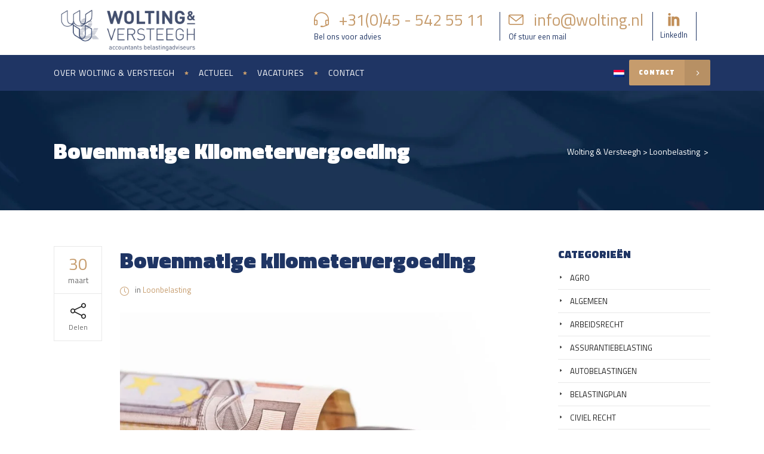

--- FILE ---
content_type: text/html; charset=UTF-8
request_url: https://www.wolting.nl/bovenmatige-kilometervergoeding/
body_size: 19334
content:
<!DOCTYPE html>
<html lang="nl-NL">
<head>
        	
        <meta charset="UTF-8"/><link rel="preconnect" href="https://fonts.gstatic.com/" crossorigin />

        <link rel="profile" href="http://gmpg.org/xfn/11"/>
        <link rel="pingback" href="https://www.wolting.nl/xmlrpc.php"/>
                <meta name="viewport" content="width=device-width,initial-scale=1,user-scalable=no">
        
	<script type="application/javascript">var mkdCoreAjaxUrl = "https://www.wolting.nl/wp-admin/admin-ajax.php"</script><meta name='robots' content='index, follow, max-image-preview:large, max-snippet:-1, max-video-preview:-1' />
<link rel="alternate" hreflang="nl" href="https://www.wolting.nl/bovenmatige-kilometervergoeding/" />
<link rel="alternate" hreflang="x-default" href="https://www.wolting.nl/bovenmatige-kilometervergoeding/" />
<script type="text/javascript">function rgmkInitGoogleMaps(){window.rgmkGoogleMapsCallback=true;try{jQuery(document).trigger("rgmkGoogleMapsLoad")}catch(err){}}</script>
	<!-- This site is optimized with the Yoast SEO plugin v26.8 - https://yoast.com/product/yoast-seo-wordpress/ -->
	<title>Bovenmatige kilometervergoeding - Wolting &amp; Versteegh</title>
	<link rel="canonical" href="https://www.wolting.nl/bovenmatige-kilometervergoeding/" />
	<meta property="og:locale" content="nl_NL" />
	<meta property="og:type" content="article" />
	<meta property="og:title" content="Bovenmatige kilometervergoeding - Wolting &amp; Versteegh" />
	<meta property="og:description" content="Een vergoeding voor reiskosten is vrijgesteld tot een bedrag van € 0,19 per zakelijk gereden kilometer. Wordt meer vergoed dan dat bedrag, dan vormt" />
	<meta property="og:url" content="https://www.wolting.nl/bovenmatige-kilometervergoeding/" />
	<meta property="og:site_name" content="Wolting &amp; Versteegh" />
	<meta property="article:published_time" content="2017-03-30T04:00:00+00:00" />
	<meta property="og:image" content="https://www.wolting.nl/wp-content/uploads/2017-03-30-616116.jpg" />
	<meta property="og:image:width" content="800" />
	<meta property="og:image:height" content="533" />
	<meta property="og:image:type" content="image/jpeg" />
	<meta name="author" content="MM-Beheer778" />
	<meta name="twitter:card" content="summary_large_image" />
	<meta name="twitter:label1" content="Geschreven door" />
	<meta name="twitter:data1" content="MM-Beheer778" />
	<meta name="twitter:label2" content="Geschatte leestijd" />
	<meta name="twitter:data2" content="1 minuut" />
	<script type="application/ld+json" class="yoast-schema-graph">{"@context":"https://schema.org","@graph":[{"@type":"Article","@id":"https://www.wolting.nl/bovenmatige-kilometervergoeding/#article","isPartOf":{"@id":"https://www.wolting.nl/bovenmatige-kilometervergoeding/"},"author":{"name":"MM-Beheer778","@id":"https://www.wolting.nl/#/schema/person/77dfee14a58b8490ec093e27d58a32b4"},"headline":"Bovenmatige kilometervergoeding","datePublished":"2017-03-30T04:00:00+00:00","mainEntityOfPage":{"@id":"https://www.wolting.nl/bovenmatige-kilometervergoeding/"},"wordCount":214,"commentCount":0,"publisher":{"@id":"https://www.wolting.nl/#organization"},"image":{"@id":"https://www.wolting.nl/bovenmatige-kilometervergoeding/#primaryimage"},"thumbnailUrl":"https://www.wolting.nl/wp-content/uploads/2017-03-30-616116.jpg","articleSection":["Loonbelasting"],"inLanguage":"nl-NL","potentialAction":[{"@type":"CommentAction","name":"Comment","target":["https://www.wolting.nl/bovenmatige-kilometervergoeding/#respond"]}]},{"@type":"WebPage","@id":"https://www.wolting.nl/bovenmatige-kilometervergoeding/","url":"https://www.wolting.nl/bovenmatige-kilometervergoeding/","name":"Bovenmatige kilometervergoeding - Wolting & Versteegh","isPartOf":{"@id":"https://www.wolting.nl/#website"},"primaryImageOfPage":{"@id":"https://www.wolting.nl/bovenmatige-kilometervergoeding/#primaryimage"},"image":{"@id":"https://www.wolting.nl/bovenmatige-kilometervergoeding/#primaryimage"},"thumbnailUrl":"https://www.wolting.nl/wp-content/uploads/2017-03-30-616116.jpg","datePublished":"2017-03-30T04:00:00+00:00","breadcrumb":{"@id":"https://www.wolting.nl/bovenmatige-kilometervergoeding/#breadcrumb"},"inLanguage":"nl-NL","potentialAction":[{"@type":"ReadAction","target":["https://www.wolting.nl/bovenmatige-kilometervergoeding/"]}]},{"@type":"ImageObject","inLanguage":"nl-NL","@id":"https://www.wolting.nl/bovenmatige-kilometervergoeding/#primaryimage","url":"https://www.wolting.nl/wp-content/uploads/2017-03-30-616116.jpg","contentUrl":"https://www.wolting.nl/wp-content/uploads/2017-03-30-616116.jpg","width":800,"height":533},{"@type":"BreadcrumbList","@id":"https://www.wolting.nl/bovenmatige-kilometervergoeding/#breadcrumb","itemListElement":[{"@type":"ListItem","position":1,"name":"Home","item":"https://www.wolting.nl/"},{"@type":"ListItem","position":2,"name":"Bovenmatige kilometervergoeding"}]},{"@type":"WebSite","@id":"https://www.wolting.nl/#website","url":"https://www.wolting.nl/","name":"Wolting & Versteegh","description":"Website","publisher":{"@id":"https://www.wolting.nl/#organization"},"potentialAction":[{"@type":"SearchAction","target":{"@type":"EntryPoint","urlTemplate":"https://www.wolting.nl/?s={search_term_string}"},"query-input":{"@type":"PropertyValueSpecification","valueRequired":true,"valueName":"search_term_string"}}],"inLanguage":"nl-NL"},{"@type":"Organization","@id":"https://www.wolting.nl/#organization","name":"Wolting & Versteegh B.V.","url":"https://www.wolting.nl/","logo":{"@type":"ImageObject","inLanguage":"nl-NL","@id":"https://www.wolting.nl/#/schema/logo/image/","url":"https://www.wolting.nl/wp-content/uploads/2016/09/logo-wolting.png","contentUrl":"https://www.wolting.nl/wp-content/uploads/2016/09/logo-wolting.png","width":298,"height":98,"caption":"Wolting & Versteegh B.V."},"image":{"@id":"https://www.wolting.nl/#/schema/logo/image/"},"sameAs":["https://www.linkedin.com/company/337793"]},{"@type":"Person","@id":"https://www.wolting.nl/#/schema/person/77dfee14a58b8490ec093e27d58a32b4","name":"MM-Beheer778","image":{"@type":"ImageObject","inLanguage":"nl-NL","@id":"https://www.wolting.nl/#/schema/person/image/","url":"https://secure.gravatar.com/avatar/f9ef0da72e9d74e1835fdac799b60a9c9b4fbfc09aca0020893f0030480f695f?s=96&d=mm&r=g","contentUrl":"https://secure.gravatar.com/avatar/f9ef0da72e9d74e1835fdac799b60a9c9b4fbfc09aca0020893f0030480f695f?s=96&d=mm&r=g","caption":"MM-Beheer778"},"url":"https://www.wolting.nl/author/mm-beheer778/"}]}</script>
	<!-- / Yoast SEO plugin. -->


<link rel='dns-prefetch' href='//maps.googleapis.com' />
<link rel='dns-prefetch' href='//widgetlogic.org' />
<link rel='dns-prefetch' href='//fonts.googleapis.com' />
<link rel="alternate" type="application/rss+xml" title="Wolting &amp; Versteegh &raquo; feed" href="https://www.wolting.nl/feed/" />
<link rel="alternate" type="application/rss+xml" title="Wolting &amp; Versteegh &raquo; reacties feed" href="https://www.wolting.nl/comments/feed/" />
<link rel="alternate" title="oEmbed (JSON)" type="application/json+oembed" href="https://www.wolting.nl/wp-json/oembed/1.0/embed?url=https%3A%2F%2Fwww.wolting.nl%2Fbovenmatige-kilometervergoeding%2F" />
<link rel="alternate" title="oEmbed (XML)" type="text/xml+oembed" href="https://www.wolting.nl/wp-json/oembed/1.0/embed?url=https%3A%2F%2Fwww.wolting.nl%2Fbovenmatige-kilometervergoeding%2F&#038;format=xml" />
<style id='wp-img-auto-sizes-contain-inline-css' type='text/css'>
img:is([sizes=auto i],[sizes^="auto," i]){contain-intrinsic-size:3000px 1500px}
/*# sourceURL=wp-img-auto-sizes-contain-inline-css */
</style>
<script>WebFontConfig={google:{families:["Roboto:100,100italic,200,200italic,300,300italic,400,400italic,500,500italic,600,600italic,700,700italic,800,800italic,900,900italic:latin,latin-ext","Dynalight:100,100italic,200,200italic,300,300italic,400,400italic,500,500italic,600,600italic,700,700italic,800,800italic,900,900italic:latin,latin-ext","Dynalight:100,100italic,200,200italic,300,300italic,400,400italic,500,500italic,600,600italic,700,700italic,800,800italic,900,900italic:latin,latin-ext","Titillium Web:100,100italic,200,200italic,300,300italic,400,400italic,500,500italic,600,600italic,700,700italic,800,800italic,900,900italic:latin,latin-ext"]}};if ( typeof WebFont === "object" && typeof WebFont.load === "function" ) { WebFont.load( WebFontConfig ); }</script><script data-optimized="1" src="https://www.wolting.nl/wp-content/plugins/litespeed-cache/assets/js/webfontloader.min.js"></script>
<link rel='stylesheet' id='wp-block-library-css' href='https://www.wolting.nl/wp-includes/css/dist/block-library/style.min.css' type='text/css' media='all' />
<style id='global-styles-inline-css' type='text/css'>
:root{--wp--preset--aspect-ratio--square: 1;--wp--preset--aspect-ratio--4-3: 4/3;--wp--preset--aspect-ratio--3-4: 3/4;--wp--preset--aspect-ratio--3-2: 3/2;--wp--preset--aspect-ratio--2-3: 2/3;--wp--preset--aspect-ratio--16-9: 16/9;--wp--preset--aspect-ratio--9-16: 9/16;--wp--preset--color--black: #000000;--wp--preset--color--cyan-bluish-gray: #abb8c3;--wp--preset--color--white: #ffffff;--wp--preset--color--pale-pink: #f78da7;--wp--preset--color--vivid-red: #cf2e2e;--wp--preset--color--luminous-vivid-orange: #ff6900;--wp--preset--color--luminous-vivid-amber: #fcb900;--wp--preset--color--light-green-cyan: #7bdcb5;--wp--preset--color--vivid-green-cyan: #00d084;--wp--preset--color--pale-cyan-blue: #8ed1fc;--wp--preset--color--vivid-cyan-blue: #0693e3;--wp--preset--color--vivid-purple: #9b51e0;--wp--preset--gradient--vivid-cyan-blue-to-vivid-purple: linear-gradient(135deg,rgb(6,147,227) 0%,rgb(155,81,224) 100%);--wp--preset--gradient--light-green-cyan-to-vivid-green-cyan: linear-gradient(135deg,rgb(122,220,180) 0%,rgb(0,208,130) 100%);--wp--preset--gradient--luminous-vivid-amber-to-luminous-vivid-orange: linear-gradient(135deg,rgb(252,185,0) 0%,rgb(255,105,0) 100%);--wp--preset--gradient--luminous-vivid-orange-to-vivid-red: linear-gradient(135deg,rgb(255,105,0) 0%,rgb(207,46,46) 100%);--wp--preset--gradient--very-light-gray-to-cyan-bluish-gray: linear-gradient(135deg,rgb(238,238,238) 0%,rgb(169,184,195) 100%);--wp--preset--gradient--cool-to-warm-spectrum: linear-gradient(135deg,rgb(74,234,220) 0%,rgb(151,120,209) 20%,rgb(207,42,186) 40%,rgb(238,44,130) 60%,rgb(251,105,98) 80%,rgb(254,248,76) 100%);--wp--preset--gradient--blush-light-purple: linear-gradient(135deg,rgb(255,206,236) 0%,rgb(152,150,240) 100%);--wp--preset--gradient--blush-bordeaux: linear-gradient(135deg,rgb(254,205,165) 0%,rgb(254,45,45) 50%,rgb(107,0,62) 100%);--wp--preset--gradient--luminous-dusk: linear-gradient(135deg,rgb(255,203,112) 0%,rgb(199,81,192) 50%,rgb(65,88,208) 100%);--wp--preset--gradient--pale-ocean: linear-gradient(135deg,rgb(255,245,203) 0%,rgb(182,227,212) 50%,rgb(51,167,181) 100%);--wp--preset--gradient--electric-grass: linear-gradient(135deg,rgb(202,248,128) 0%,rgb(113,206,126) 100%);--wp--preset--gradient--midnight: linear-gradient(135deg,rgb(2,3,129) 0%,rgb(40,116,252) 100%);--wp--preset--font-size--small: 13px;--wp--preset--font-size--medium: 20px;--wp--preset--font-size--large: 36px;--wp--preset--font-size--x-large: 42px;--wp--preset--spacing--20: 0.44rem;--wp--preset--spacing--30: 0.67rem;--wp--preset--spacing--40: 1rem;--wp--preset--spacing--50: 1.5rem;--wp--preset--spacing--60: 2.25rem;--wp--preset--spacing--70: 3.38rem;--wp--preset--spacing--80: 5.06rem;--wp--preset--shadow--natural: 6px 6px 9px rgba(0, 0, 0, 0.2);--wp--preset--shadow--deep: 12px 12px 50px rgba(0, 0, 0, 0.4);--wp--preset--shadow--sharp: 6px 6px 0px rgba(0, 0, 0, 0.2);--wp--preset--shadow--outlined: 6px 6px 0px -3px rgb(255, 255, 255), 6px 6px rgb(0, 0, 0);--wp--preset--shadow--crisp: 6px 6px 0px rgb(0, 0, 0);}:where(.is-layout-flex){gap: 0.5em;}:where(.is-layout-grid){gap: 0.5em;}body .is-layout-flex{display: flex;}.is-layout-flex{flex-wrap: wrap;align-items: center;}.is-layout-flex > :is(*, div){margin: 0;}body .is-layout-grid{display: grid;}.is-layout-grid > :is(*, div){margin: 0;}:where(.wp-block-columns.is-layout-flex){gap: 2em;}:where(.wp-block-columns.is-layout-grid){gap: 2em;}:where(.wp-block-post-template.is-layout-flex){gap: 1.25em;}:where(.wp-block-post-template.is-layout-grid){gap: 1.25em;}.has-black-color{color: var(--wp--preset--color--black) !important;}.has-cyan-bluish-gray-color{color: var(--wp--preset--color--cyan-bluish-gray) !important;}.has-white-color{color: var(--wp--preset--color--white) !important;}.has-pale-pink-color{color: var(--wp--preset--color--pale-pink) !important;}.has-vivid-red-color{color: var(--wp--preset--color--vivid-red) !important;}.has-luminous-vivid-orange-color{color: var(--wp--preset--color--luminous-vivid-orange) !important;}.has-luminous-vivid-amber-color{color: var(--wp--preset--color--luminous-vivid-amber) !important;}.has-light-green-cyan-color{color: var(--wp--preset--color--light-green-cyan) !important;}.has-vivid-green-cyan-color{color: var(--wp--preset--color--vivid-green-cyan) !important;}.has-pale-cyan-blue-color{color: var(--wp--preset--color--pale-cyan-blue) !important;}.has-vivid-cyan-blue-color{color: var(--wp--preset--color--vivid-cyan-blue) !important;}.has-vivid-purple-color{color: var(--wp--preset--color--vivid-purple) !important;}.has-black-background-color{background-color: var(--wp--preset--color--black) !important;}.has-cyan-bluish-gray-background-color{background-color: var(--wp--preset--color--cyan-bluish-gray) !important;}.has-white-background-color{background-color: var(--wp--preset--color--white) !important;}.has-pale-pink-background-color{background-color: var(--wp--preset--color--pale-pink) !important;}.has-vivid-red-background-color{background-color: var(--wp--preset--color--vivid-red) !important;}.has-luminous-vivid-orange-background-color{background-color: var(--wp--preset--color--luminous-vivid-orange) !important;}.has-luminous-vivid-amber-background-color{background-color: var(--wp--preset--color--luminous-vivid-amber) !important;}.has-light-green-cyan-background-color{background-color: var(--wp--preset--color--light-green-cyan) !important;}.has-vivid-green-cyan-background-color{background-color: var(--wp--preset--color--vivid-green-cyan) !important;}.has-pale-cyan-blue-background-color{background-color: var(--wp--preset--color--pale-cyan-blue) !important;}.has-vivid-cyan-blue-background-color{background-color: var(--wp--preset--color--vivid-cyan-blue) !important;}.has-vivid-purple-background-color{background-color: var(--wp--preset--color--vivid-purple) !important;}.has-black-border-color{border-color: var(--wp--preset--color--black) !important;}.has-cyan-bluish-gray-border-color{border-color: var(--wp--preset--color--cyan-bluish-gray) !important;}.has-white-border-color{border-color: var(--wp--preset--color--white) !important;}.has-pale-pink-border-color{border-color: var(--wp--preset--color--pale-pink) !important;}.has-vivid-red-border-color{border-color: var(--wp--preset--color--vivid-red) !important;}.has-luminous-vivid-orange-border-color{border-color: var(--wp--preset--color--luminous-vivid-orange) !important;}.has-luminous-vivid-amber-border-color{border-color: var(--wp--preset--color--luminous-vivid-amber) !important;}.has-light-green-cyan-border-color{border-color: var(--wp--preset--color--light-green-cyan) !important;}.has-vivid-green-cyan-border-color{border-color: var(--wp--preset--color--vivid-green-cyan) !important;}.has-pale-cyan-blue-border-color{border-color: var(--wp--preset--color--pale-cyan-blue) !important;}.has-vivid-cyan-blue-border-color{border-color: var(--wp--preset--color--vivid-cyan-blue) !important;}.has-vivid-purple-border-color{border-color: var(--wp--preset--color--vivid-purple) !important;}.has-vivid-cyan-blue-to-vivid-purple-gradient-background{background: var(--wp--preset--gradient--vivid-cyan-blue-to-vivid-purple) !important;}.has-light-green-cyan-to-vivid-green-cyan-gradient-background{background: var(--wp--preset--gradient--light-green-cyan-to-vivid-green-cyan) !important;}.has-luminous-vivid-amber-to-luminous-vivid-orange-gradient-background{background: var(--wp--preset--gradient--luminous-vivid-amber-to-luminous-vivid-orange) !important;}.has-luminous-vivid-orange-to-vivid-red-gradient-background{background: var(--wp--preset--gradient--luminous-vivid-orange-to-vivid-red) !important;}.has-very-light-gray-to-cyan-bluish-gray-gradient-background{background: var(--wp--preset--gradient--very-light-gray-to-cyan-bluish-gray) !important;}.has-cool-to-warm-spectrum-gradient-background{background: var(--wp--preset--gradient--cool-to-warm-spectrum) !important;}.has-blush-light-purple-gradient-background{background: var(--wp--preset--gradient--blush-light-purple) !important;}.has-blush-bordeaux-gradient-background{background: var(--wp--preset--gradient--blush-bordeaux) !important;}.has-luminous-dusk-gradient-background{background: var(--wp--preset--gradient--luminous-dusk) !important;}.has-pale-ocean-gradient-background{background: var(--wp--preset--gradient--pale-ocean) !important;}.has-electric-grass-gradient-background{background: var(--wp--preset--gradient--electric-grass) !important;}.has-midnight-gradient-background{background: var(--wp--preset--gradient--midnight) !important;}.has-small-font-size{font-size: var(--wp--preset--font-size--small) !important;}.has-medium-font-size{font-size: var(--wp--preset--font-size--medium) !important;}.has-large-font-size{font-size: var(--wp--preset--font-size--large) !important;}.has-x-large-font-size{font-size: var(--wp--preset--font-size--x-large) !important;}
/*# sourceURL=global-styles-inline-css */
</style>

<style id='classic-theme-styles-inline-css' type='text/css'>
/*! This file is auto-generated */
.wp-block-button__link{color:#fff;background-color:#32373c;border-radius:9999px;box-shadow:none;text-decoration:none;padding:calc(.667em + 2px) calc(1.333em + 2px);font-size:1.125em}.wp-block-file__button{background:#32373c;color:#fff;text-decoration:none}
/*# sourceURL=/wp-includes/css/classic-themes.min.css */
</style>
<link rel='stylesheet' id='block-widget-css' href='https://www.wolting.nl/wp-content/plugins/widget-logic/block_widget/css/widget.css' type='text/css' media='all' />
<link rel='stylesheet' id='contact-form-7-css' href='https://www.wolting.nl/wp-content/plugins/contact-form-7/includes/css/styles.css' type='text/css' media='all' />
<link rel='stylesheet' id='wpml-legacy-horizontal-list-0-css' href='https://www.wolting.nl/wp-content/plugins/sitepress-multilingual-cms/templates/language-switchers/legacy-list-horizontal/style.min.css' type='text/css' media='all' />
<style id='wpml-legacy-horizontal-list-0-inline-css' type='text/css'>
.wpml-ls-sidebars-mkd-right-from-mobile-logo a, .wpml-ls-sidebars-mkd-right-from-mobile-logo .wpml-ls-sub-menu a, .wpml-ls-sidebars-mkd-right-from-mobile-logo .wpml-ls-sub-menu a:link, .wpml-ls-sidebars-mkd-right-from-mobile-logo li:not(.wpml-ls-current-language) .wpml-ls-link, .wpml-ls-sidebars-mkd-right-from-mobile-logo li:not(.wpml-ls-current-language) .wpml-ls-link:link {color:#444444;background-color:#ffffff;}.wpml-ls-sidebars-mkd-right-from-mobile-logo .wpml-ls-sub-menu a:hover,.wpml-ls-sidebars-mkd-right-from-mobile-logo .wpml-ls-sub-menu a:focus, .wpml-ls-sidebars-mkd-right-from-mobile-logo .wpml-ls-sub-menu a:link:hover, .wpml-ls-sidebars-mkd-right-from-mobile-logo .wpml-ls-sub-menu a:link:focus {color:#000000;background-color:#eeeeee;}.wpml-ls-sidebars-mkd-right-from-mobile-logo .wpml-ls-current-language > a {color:#444444;background-color:#ffffff;}.wpml-ls-sidebars-mkd-right-from-mobile-logo .wpml-ls-current-language:hover>a, .wpml-ls-sidebars-mkd-right-from-mobile-logo .wpml-ls-current-language>a:focus {color:#000000;background-color:#eeeeee;}
.wpml-ls-statics-shortcode_actions{background-color:#eeeeee;}.wpml-ls-statics-shortcode_actions, .wpml-ls-statics-shortcode_actions .wpml-ls-sub-menu, .wpml-ls-statics-shortcode_actions a {border-color:#cdcdcd;}.wpml-ls-statics-shortcode_actions a, .wpml-ls-statics-shortcode_actions .wpml-ls-sub-menu a, .wpml-ls-statics-shortcode_actions .wpml-ls-sub-menu a:link, .wpml-ls-statics-shortcode_actions li:not(.wpml-ls-current-language) .wpml-ls-link, .wpml-ls-statics-shortcode_actions li:not(.wpml-ls-current-language) .wpml-ls-link:link {color:#444444;background-color:#ffffff;}.wpml-ls-statics-shortcode_actions .wpml-ls-sub-menu a:hover,.wpml-ls-statics-shortcode_actions .wpml-ls-sub-menu a:focus, .wpml-ls-statics-shortcode_actions .wpml-ls-sub-menu a:link:hover, .wpml-ls-statics-shortcode_actions .wpml-ls-sub-menu a:link:focus {color:#000000;background-color:#eeeeee;}.wpml-ls-statics-shortcode_actions .wpml-ls-current-language > a {color:#444444;background-color:#ffffff;}.wpml-ls-statics-shortcode_actions .wpml-ls-current-language:hover>a, .wpml-ls-statics-shortcode_actions .wpml-ls-current-language>a:focus {color:#000000;background-color:#eeeeee;}
#lang_sel_list a.lang_sel_sel:hover { background-color: transparent; } #lang_sel_list ul { border-top: transparent; } #lang_sel_list a.lang_sel_sel, #lang_sel_list a.lang_sel_sel:visited { background-color: transparent; } #lang_sel_list ul a.lang_sel_other, #lang_sel li ul a:link, #lang_sel_list ul a.lang_sel_other:visited { background-color: transparent !important; } #lang_sel_list { padding-right: 10px; } #lang_sel_list li { padding: 0 2px !important; }
/*# sourceURL=wpml-legacy-horizontal-list-0-inline-css */
</style>
<link rel='stylesheet' id='cmplz-general-css' href='https://www.wolting.nl/wp-content/plugins/complianz-gdpr-premium/assets/css/cookieblocker.min.css' type='text/css' media='all' />
<link rel='stylesheet' id='libero_mikado_default_style-css' href='https://www.wolting.nl/wp-content/themes/libero/style.css' type='text/css' media='all' />
<link rel='stylesheet' id='libero_mikado_modules_plugins-css' href='https://www.wolting.nl/wp-content/themes/libero/assets/css/plugins.min.css' type='text/css' media='all' />
<link rel='stylesheet' id='libero_mikado_modules-css' href='https://www.wolting.nl/wp-content/themes/libero/assets/css/modules.min.css' type='text/css' media='all' />
<style id='libero_mikado_modules-inline-css' type='text/css'>
.mkd-team{cursor:pointer}


/* ----------- iPhone 6+, 7+ and 8+ ----------- */

/* Portrait and Landscape */
@media only screen 
  and (min-device-width: 374px) 
  and (max-device-width: 736px) { 
.mkd-slider {
    height: 500px;
}
}


.mkd-mobile-header .mkd-mobile-nav {
    padding-top: 60px;
}

.wpml-ls-legacy-list-horizontal a {
    display: block;
    text-decoration: none;
    padding: 5px 5px;
    line-height: 1;
}

.mkd-mobile-header .mkd-mobile-menu-opener .mkd-lines {
    background-color: #c69c6d;
}

.mkd-vertical-align-containers .mkd-position-right {
    position: absolute;
    right: 0;
}

#lang_sel_list {
    padding-right: 0;
}

.wpml-ls-legacy-list-horizontal {
    border: 1px solid transparent;
    padding: 0;
    clear: both;
}

.wpml-ls-sidebars-mkd-right-from-mobile-logo a {
    background-color: transparent;
}
/*# sourceURL=libero_mikado_modules-inline-css */
</style>
<link rel='stylesheet' id='libero_mikado_print-css' href='https://www.wolting.nl/wp-content/themes/libero/assets/css/print.min.css' type='text/css' media='all' />
<link rel='stylesheet' id='mkd_font_awesome-css' href='https://www.wolting.nl/wp-content/themes/libero/assets/css/font-awesome/css/font-awesome.min.css' type='text/css' media='all' />
<link rel='stylesheet' id='mkd_font_elegant-css' href='https://www.wolting.nl/wp-content/themes/libero/assets/css/elegant-icons/style.min.css' type='text/css' media='all' />
<link rel='stylesheet' id='mkd_ion_icons-css' href='https://www.wolting.nl/wp-content/themes/libero/assets/css/ion-icons/css/ionicons.min.css' type='text/css' media='all' />
<link rel='stylesheet' id='mkd_linea_icons-css' href='https://www.wolting.nl/wp-content/themes/libero/assets/css/linea-icons/style.css' type='text/css' media='all' />
<link rel='stylesheet' id='mkd_simple_line_icons-css' href='https://www.wolting.nl/wp-content/themes/libero/assets/css/simple-line-icons/simple-line-icons.css' type='text/css' media='all' />
<link rel='stylesheet' id='mkd_dripicons-css' href='https://www.wolting.nl/wp-content/themes/libero/assets/css/dripicons/dripicons.css' type='text/css' media='all' />
<link rel='stylesheet' id='libero_mikado_blog-css' href='https://www.wolting.nl/wp-content/themes/libero/assets/css/blog.min.css' type='text/css' media='all' />
<link rel='stylesheet' id='mediaelement-css' href='https://www.wolting.nl/wp-includes/js/mediaelement/mediaelementplayer-legacy.min.css' type='text/css' media='all' />
<link rel='stylesheet' id='wp-mediaelement-css' href='https://www.wolting.nl/wp-includes/js/mediaelement/wp-mediaelement.min.css' type='text/css' media='all' />
<link rel='stylesheet' id='libero_mikado_style_dynamic-css' href='https://www.wolting.nl/wp-content/themes/libero/assets/css/style_dynamic.css' type='text/css' media='all' />
<link rel='stylesheet' id='libero_mikado_modules_responsive-css' href='https://www.wolting.nl/wp-content/themes/libero/assets/css/modules-responsive.min.css' type='text/css' media='all' />
<link rel='stylesheet' id='libero_mikado_blog_responsive-css' href='https://www.wolting.nl/wp-content/themes/libero/assets/css/blog-responsive.min.css' type='text/css' media='all' />
<link rel='stylesheet' id='libero_mikado_style_dynamic_responsive-css' href='https://www.wolting.nl/wp-content/themes/libero/assets/css/style_dynamic_responsive.css' type='text/css' media='all' />
<link rel='stylesheet' id='js_composer_front-css' href='https://www.wolting.nl/wp-content/plugins/js_composer/assets/css/js_composer.min.css' type='text/css' media='all' />

<link rel='stylesheet' id='childstyle-css' href='https://www.wolting.nl/wp-content/themes/libero-child/style.css' type='text/css' media='all' />
<script type="text/javascript" src="https://www.wolting.nl/wp-includes/js/jquery/jquery.min.js" id="jquery-core-js"></script>
<script type="text/javascript" src="https://www.wolting.nl/wp-includes/js/jquery/jquery-migrate.min.js" id="jquery-migrate-js"></script>
<script type="text/javascript" src="//www.wolting.nl/wp-content/plugins/revslider/sr6/assets/js/rbtools.min.js" async id="tp-tools-js"></script>
<script type="text/javascript" src="//www.wolting.nl/wp-content/plugins/revslider/sr6/assets/js/rs6.min.js" async id="revmin-js"></script>
<script></script><link rel="https://api.w.org/" href="https://www.wolting.nl/wp-json/" /><link rel="alternate" title="JSON" type="application/json" href="https://www.wolting.nl/wp-json/wp/v2/posts/5380" /><link rel="EditURI" type="application/rsd+xml" title="RSD" href="https://www.wolting.nl/xmlrpc.php?rsd" />
<meta name="generator" content="WordPress 6.9" />
<link rel='shortlink' href='https://www.wolting.nl/?p=5380' />
<meta name="generator" content="WPML ver:4.8.6 stt:38,1,4,3;" />
			<style>.cmplz-hidden {
					display: none !important;
				}</style><meta name="generator" content="Powered by WPBakery Page Builder - drag and drop page builder for WordPress."/>
<meta name="generator" content="Powered by Slider Revolution 6.7.29 - responsive, Mobile-Friendly Slider Plugin for WordPress with comfortable drag and drop interface." />
<link rel="icon" href="https://www.wolting.nl/wp-content/uploads/2016/09/favicon.jpg" sizes="32x32" />
<link rel="icon" href="https://www.wolting.nl/wp-content/uploads/2016/09/favicon.jpg" sizes="192x192" />
<link rel="apple-touch-icon" href="https://www.wolting.nl/wp-content/uploads/2016/09/favicon.jpg" />
<meta name="msapplication-TileImage" content="https://www.wolting.nl/wp-content/uploads/2016/09/favicon.jpg" />
<script>function setREVStartSize(e){
			//window.requestAnimationFrame(function() {
				window.RSIW = window.RSIW===undefined ? window.innerWidth : window.RSIW;
				window.RSIH = window.RSIH===undefined ? window.innerHeight : window.RSIH;
				try {
					var pw = document.getElementById(e.c).parentNode.offsetWidth,
						newh;
					pw = pw===0 || isNaN(pw) || (e.l=="fullwidth" || e.layout=="fullwidth") ? window.RSIW : pw;
					e.tabw = e.tabw===undefined ? 0 : parseInt(e.tabw);
					e.thumbw = e.thumbw===undefined ? 0 : parseInt(e.thumbw);
					e.tabh = e.tabh===undefined ? 0 : parseInt(e.tabh);
					e.thumbh = e.thumbh===undefined ? 0 : parseInt(e.thumbh);
					e.tabhide = e.tabhide===undefined ? 0 : parseInt(e.tabhide);
					e.thumbhide = e.thumbhide===undefined ? 0 : parseInt(e.thumbhide);
					e.mh = e.mh===undefined || e.mh=="" || e.mh==="auto" ? 0 : parseInt(e.mh,0);
					if(e.layout==="fullscreen" || e.l==="fullscreen")
						newh = Math.max(e.mh,window.RSIH);
					else{
						e.gw = Array.isArray(e.gw) ? e.gw : [e.gw];
						for (var i in e.rl) if (e.gw[i]===undefined || e.gw[i]===0) e.gw[i] = e.gw[i-1];
						e.gh = e.el===undefined || e.el==="" || (Array.isArray(e.el) && e.el.length==0)? e.gh : e.el;
						e.gh = Array.isArray(e.gh) ? e.gh : [e.gh];
						for (var i in e.rl) if (e.gh[i]===undefined || e.gh[i]===0) e.gh[i] = e.gh[i-1];
											
						var nl = new Array(e.rl.length),
							ix = 0,
							sl;
						e.tabw = e.tabhide>=pw ? 0 : e.tabw;
						e.thumbw = e.thumbhide>=pw ? 0 : e.thumbw;
						e.tabh = e.tabhide>=pw ? 0 : e.tabh;
						e.thumbh = e.thumbhide>=pw ? 0 : e.thumbh;
						for (var i in e.rl) nl[i] = e.rl[i]<window.RSIW ? 0 : e.rl[i];
						sl = nl[0];
						for (var i in nl) if (sl>nl[i] && nl[i]>0) { sl = nl[i]; ix=i;}
						var m = pw>(e.gw[ix]+e.tabw+e.thumbw) ? 1 : (pw-(e.tabw+e.thumbw)) / (e.gw[ix]);
						newh =  (e.gh[ix] * m) + (e.tabh + e.thumbh);
					}
					var el = document.getElementById(e.c);
					if (el!==null && el) el.style.height = newh+"px";
					el = document.getElementById(e.c+"_wrapper");
					if (el!==null && el) {
						el.style.height = newh+"px";
						el.style.display = "block";
					}
				} catch(e){
					console.log("Failure at Presize of Slider:" + e)
				}
			//});
		  };</script>
<noscript><style> .wpb_animate_when_almost_visible { opacity: 1; }</style></noscript>	<script type="text/javascript">

  var _gaq = _gaq || [];
  _gaq.push(['_setAccount', 'UA-39043989-1']);
  _gaq.push(['_trackPageview']);

  (function() {
    var ga = document.createElement('script'); ga.type = 'text/javascript'; ga.async = true;
    ga.src = ('https:' == document.location.protocol ? 'https://ssl' : 'http://www') + '.google-analytics.com/ga.js';
    var s = document.getElementsByTagName('script')[0]; s.parentNode.insertBefore(ga, s);
  })();

</script>

<link rel='stylesheet' id='rs-plugin-settings-css' href='//www.wolting.nl/wp-content/plugins/revslider/sr6/assets/css/rs6.css' type='text/css' media='all' />
<style id='rs-plugin-settings-inline-css' type='text/css'>
#rs-demo-id {}
/*# sourceURL=rs-plugin-settings-inline-css */
</style>
</head>

<body class="wp-singular post-template-default single single-post postid-5380 single-format-standard wp-theme-libero wp-child-theme-libero-child mkd-core-1.0 libero child-child-ver-1.0.0 libero-ver-1.3  mkd-grid-1300 mkd-blog-installed mkd-header-standard mkd-sticky-header-on-scroll-up mkd-default-mobile-header mkd-sticky-up-mobile-header mkd-menu-item-first-level-bg-color mkd-dropdown-default wpb-js-composer js-comp-ver-8.7.2 vc_responsive">
	
<div class="mkd-wrapper">
    <div class="mkd-wrapper-inner">
        
<header class="mkd-page-header">
    <div class="mkd-logo-area" >
                <div class="mkd-grid">
                <div class="mkd-vertical-align-containers mkd-25-75">
            <div class="mkd-position-left">
                <div class="mkd-position-left-inner">
                    
<div class="mkd-logo-wrapper">
    <a href="https://www.wolting.nl/" style="height: 49px;">
        <img class="mkd-normal-logo" src="https://www.wolting.nl/wp-content/uploads/2016/09/logo-wolting.png" alt="logo"/>
        <img class="mkd-dark-logo" src="https://www.wolting.nl/wp-content/uploads/2016/09/logo-wolting.png" alt="dark logo"/>        <img class="mkd-light-logo" src="https://www.wolting.nl/wp-content/uploads/2016/09/logo-wolting.png" alt="light logo"/>    </a>
</div>

                </div>
            </div>

            <div class="mkd-position-right">
                <div class="mkd-position-right-inner">
                                            <div id="text-12" class="widget widget_text mkd-right-from-logo-widget">			<div class="textwidget"><div class="mkd-icon-list-item">
	<div class="mkd-icon-list-icon-holder">
        <div class="mkd-icon-list-icon-holder-inner clearfix" data-icon-size=25>
			<i class="mkd-icon-simple-line-icon icon-earphones-alt " style="color:#c18f59;font-size:25px" ></i>		</div>
	</div>
	<p class="mkd-icon-list-text" style="color:c69c6d;font-size:27px" data-title-size=27> +31(0)45 - 542 55 11</p>
</div><div class="vc_empty_space"   style="height: 2px"><span class="vc_empty_space_inner"></span></div><p style="text-align:left; font-size:13px;"><span style="color:#1f3564">Bel ons voor advies</span></p></div>
		</div><div id="text-13" class="widget widget_text mkd-right-from-logo-widget">			<div class="textwidget">
<span class='mkd-vertical-separator' style="border-right-color: #1f3564;height: 48px;margin-left: 15px;margin-right: 4px"></span></div>
		</div><div id="text-26" class="widget widget_text mkd-right-from-logo-widget">			<div class="textwidget"><a href="mailto:info@wolting.nl"><div class="mkd-icon-list-item">
	<div class="mkd-icon-list-icon-holder">
        <div class="mkd-icon-list-icon-holder-inner clearfix" data-icon-size=25>
			<i class="mkd-icon-simple-line-icon icon-envelope " style="color:#c18f59;font-size:25px" ></i>		</div>
	</div>
	<p class="mkd-icon-list-text" style="color:c69c6d;font-size:27px" data-title-size=27> info@wolting.nl</p>
</div><div class="vc_empty_space"   style="height: 2px"><span class="vc_empty_space_inner"></span></div><p style="text-align:left; font-size:13px;"><span style="color:#1f3564">Of stuur een mail</span></p></a></div>
		</div><div id="text-27" class="widget widget_text mkd-right-from-logo-widget">			<div class="textwidget">
<span class='mkd-vertical-separator' style="border-right-color: #1f3564;height: 48px;margin-left: 15px;margin-right: 12px"></span></div>
		</div><div id="text-14" class="widget widget_text mkd-right-from-logo-widget">			<div class="textwidget"><div class="mkd-iwt clearfix mkd-iwt-icon-top mkd-iwt-icon-normal mkd-iwt-icon-small">
    <div class="mkd-iwt-icon-holder">
                    
    <span class="mkd-icon-shortcode normal mkd-icon-linked"  data-hover-color="#c18f59" data-color="#c18f59" >
                    <a href="https://www.linkedin.com/company/337793" target="_blank">
        
        <span aria-hidden="true" class="mkd-icon-font-elegant social_linkedin mkd-icon-element" style="color: #c18f59;font-size:23px" ></span>
                    </a>
                <span  class="mkd-background"></span>
    </span>

            </div>
    <div class="mkd-iwt-content-holder" >
        <div class="mkd-iwt-title-holder">
                                </div>
        <div class="mkd-iwt-text-holder">
            <p style="color: #1f3564">LinkedIn</p>
        </div>
    </div>
</div></div>
		</div><div id="text-15" class="widget widget_text mkd-right-from-logo-widget">			<div class="textwidget">
<span class='mkd-vertical-separator' style="border-right-color: #1f3564;height: 48px;margin-left: 4px;margin-right: 13px"></span></div>
		</div>                                    </div>
            </div>
        </div>
                </div>
            </div>
    <div class="mkd-menu-area" >
                <div class="mkd-grid">
                        <div class="mkd-vertical-align-containers">
            <div class="mkd-position-left">
                <div class="mkd-position-left-inner">
                    
<nav class="mkd-main-menu mkd-drop-down mkd-default-nav">
    <ul id="menu-hoofdmenu-wolting" class="clearfix"><li id="nav-menu-item-2894" class="menu-item menu-item-type-custom menu-item-object-custom menu-item-has-children  has_sub narrow"><a href="#" class=" no_link" style="cursor: default;" onclick="JavaScript: return false;"><span class="item_outer"><span class="item_inner"><span class="menu_icon_wrapper"><i class="menu_icon null fa"></i></span><span class="item_text">Over Wolting &#038; Versteegh</span></span><span class="plus"></span></span><span class="bottom-border"><span class="bottom-border-inner"></span></span></a>
<div class="second"><div class="inner"><ul >
	<li id="nav-menu-item-2883" class="menu-item menu-item-type-post_type menu-item-object-page "><a href="https://www.wolting.nl/5-pijlers/" class=""><span class="item_outer"><span class="item_inner"><span class="menu_icon_wrapper"><i class="menu_icon null fa"></i></span><span class="item_text">De 5 pijlers</span></span><span class="plus"></span></span><span class="bottom-border"><span class="bottom-border-inner"></span></span></a></li>
	<li id="nav-menu-item-2760" class="menu-item menu-item-type-post_type menu-item-object-page "><a href="https://www.wolting.nl/visie/" class=""><span class="item_outer"><span class="item_inner"><span class="menu_icon_wrapper"><i class="menu_icon null fa"></i></span><span class="item_text">Visie</span></span><span class="plus"></span></span><span class="bottom-border"><span class="bottom-border-inner"></span></span></a></li>
	<li id="nav-menu-item-2879" class="menu-item menu-item-type-post_type menu-item-object-page "><a href="https://www.wolting.nl/managementteam/" class=""><span class="item_outer"><span class="item_inner"><span class="menu_icon_wrapper"><i class="menu_icon null fa"></i></span><span class="item_text">Managementteam</span></span><span class="plus"></span></span><span class="bottom-border"><span class="bottom-border-inner"></span></span></a></li>
	<li id="nav-menu-item-2935" class="menu-item menu-item-type-post_type menu-item-object-page "><a href="https://www.wolting.nl/sra-kantoor/" class=""><span class="item_outer"><span class="item_inner"><span class="menu_icon_wrapper"><i class="menu_icon null fa"></i></span><span class="item_text">SRA Kantoor</span></span><span class="plus"></span></span><span class="bottom-border"><span class="bottom-border-inner"></span></span></a></li>
	<li id="nav-menu-item-2934" class="menu-item menu-item-type-post_type menu-item-object-page "><a href="https://www.wolting.nl/primeglobal/" class=""><span class="item_outer"><span class="item_inner"><span class="menu_icon_wrapper"><i class="menu_icon null fa"></i></span><span class="item_text">PrimeGlobal</span></span><span class="plus"></span></span><span class="bottom-border"><span class="bottom-border-inner"></span></span></a></li>
	<li id="nav-menu-item-11386" class="menu-item menu-item-type-post_type menu-item-object-page "><a href="https://www.wolting.nl/capsearch/" class=""><span class="item_outer"><span class="item_inner"><span class="menu_icon_wrapper"><i class="menu_icon null fa"></i></span><span class="item_text">CapSearch</span></span><span class="plus"></span></span><span class="bottom-border"><span class="bottom-border-inner"></span></span></a></li>
	<li id="nav-menu-item-2775" class="menu-item menu-item-type-post_type menu-item-object-page "><a href="https://www.wolting.nl/convenant-horizontaal-toezicht/" class=""><span class="item_outer"><span class="item_inner"><span class="menu_icon_wrapper"><i class="menu_icon null fa"></i></span><span class="item_text">Convenant HT</span></span><span class="plus"></span></span><span class="bottom-border"><span class="bottom-border-inner"></span></span></a></li>
	<li id="nav-menu-item-2776" class="menu-item menu-item-type-post_type menu-item-object-page "><a href="https://www.wolting.nl/klachtenregeling/" class=""><span class="item_outer"><span class="item_inner"><span class="menu_icon_wrapper"><i class="menu_icon null fa"></i></span><span class="item_text">Klachtenregeling</span></span><span class="plus"></span></span><span class="bottom-border"><span class="bottom-border-inner"></span></span></a></li>
	<li id="nav-menu-item-16127" class="menu-item menu-item-type-post_type menu-item-object-page "><a href="https://www.wolting.nl/klokkenluidersregeling/" class=""><span class="item_outer"><span class="item_inner"><span class="menu_icon_wrapper"><i class="menu_icon blank fa"></i></span><span class="item_text">Klokkenluidersregeling</span></span><span class="plus"></span></span><span class="bottom-border"><span class="bottom-border-inner"></span></span></a></li>
</ul></div></div>
</li>
<li id="nav-menu-item-2748" class="menu-item menu-item-type-post_type menu-item-object-page  narrow"><a href="https://www.wolting.nl/actueel/" class=""><span class="item_outer"><span class="item_inner"><span class="menu_icon_wrapper"><i class="menu_icon null fa"></i></span><span class="item_text">Actueel</span></span><span class="plus"></span></span><span class="bottom-border"><span class="bottom-border-inner"></span></span></a></li>
<li id="nav-menu-item-2937" class="menu-item menu-item-type-custom menu-item-object-custom menu-item-has-children  has_sub narrow"><a href="/werkenbijwenv" class=" no_link" style="cursor: default;" onclick="JavaScript: return false;"><span class="item_outer"><span class="item_inner"><span class="menu_icon_wrapper"><i class="menu_icon null fa"></i></span><span class="item_text">Vacatures</span></span><span class="plus"></span></span><span class="bottom-border"><span class="bottom-border-inner"></span></span></a>
<div class="second"><div class="inner"><ul >
	<li id="nav-menu-item-2768" class="menu-item menu-item-type-post_type menu-item-object-page "><a href="https://www.wolting.nl/assistent-accountant/" class=""><span class="item_outer"><span class="item_inner"><span class="menu_icon_wrapper"><i class="menu_icon null fa"></i></span><span class="item_text">Vacature assistent accountant</span></span><span class="plus"></span></span><span class="bottom-border"><span class="bottom-border-inner"></span></span></a></li>
</ul></div></div>
</li>
<li id="nav-menu-item-2752" class="menu-item menu-item-type-post_type menu-item-object-page  narrow"><a href="https://www.wolting.nl/contact/" class=""><span class="item_outer"><span class="item_inner"><span class="menu_icon_wrapper"><i class="menu_icon null fa"></i></span><span class="item_text">Contact</span></span><span class="plus"></span></span><span class="bottom-border"><span class="bottom-border-inner"></span></span></a></li>
</ul></nav>

                </div>
            </div>
            <div class="mkd-position-right">
                <div class="mkd-position-right-inner">
                                            <div id="icl_lang_sel_widget-3" class="widget widget_icl_lang_sel_widget mkd-right-from-main-menu-widget">
<div class="lang_sel_list_horizontal wpml-ls-sidebars-mkd-right-from-main-menu wpml-ls wpml-ls-legacy-list-horizontal" id="lang_sel_list">
	<ul role="menu"><li class="icl-nl wpml-ls-slot-mkd-right-from-main-menu wpml-ls-item wpml-ls-item-nl wpml-ls-current-language wpml-ls-first-item wpml-ls-last-item wpml-ls-item-legacy-list-horizontal" role="none">
				<a href="https://www.wolting.nl/bovenmatige-kilometervergoeding/" class="wpml-ls-link" role="menuitem" >
                                <img
            class="wpml-ls-flag iclflag"
            src="https://www.wolting.nl/wp-content/plugins/sitepress-multilingual-cms/res/flags/nl.png"
            alt="Nederlands"
            
            
    /></a>
			</li></ul>
</div>
</div><div id="text-20" class="widget widget_text mkd-right-from-main-menu-widget">			<div class="textwidget"><a href="/contact" target="_self" style="font-weight: 900" class="mkd-btn mkd-btn-medium mkd-btn-solid mkd-btn-icon"  >
    <span class="mkd-btn-text"  >CONTACT</span><span class="mkd-btn-icon-holder">
            <span aria-hidden="true" class="mkd-icon-font-elegant arrow_carrot-right mkd-btn-icon-elem" ></span>            <span aria-hidden="true" class="mkd-icon-font-elegant arrow_carrot-right mkd-btn-icon-elem" ></span>        </span>
    </a></div>
		</div>                                    </div>
            </div>
        </div>
                </div>
            </div>


    
<div class="mkd-sticky-header">
        <div class="mkd-sticky-holder" >
            <div class="mkd-grid">
                        <div class=" mkd-vertical-align-containers">
                <div class="mkd-position-left">
                    <div class="mkd-position-left-inner">
                        
<div class="mkd-logo-wrapper">
    <a href="https://www.wolting.nl/" style="height: 24px;">
        <img src="https://www.wolting.nl/wp-content/uploads/2016/09/logo-wit-zonder.png.webp" alt="logo"/>
    </a>
</div>

                        
<nav class="mkd-main-menu mkd-drop-down mkd-sticky-nav">
    <ul id="menu-hoofdmenu-wolting-1" class="clearfix"><li id="sticky-nav-menu-item-2894" class="menu-item menu-item-type-custom menu-item-object-custom menu-item-has-children  has_sub narrow"><a href="#" class=" no_link" style="cursor: default;" onclick="JavaScript: return false;"><span class="item_outer"><span class="item_inner"><span class="menu_icon_wrapper"><i class="menu_icon null fa"></i></span><span class="item_text">Over Wolting &#038; Versteegh</span></span><span class="plus"></span></span><span class="bottom-border"><span class="bottom-border-inner"></span></span></a>
<div class="second"><div class="inner"><ul >
	<li id="sticky-nav-menu-item-2883" class="menu-item menu-item-type-post_type menu-item-object-page "><a href="https://www.wolting.nl/5-pijlers/" class=""><span class="item_outer"><span class="item_inner"><span class="menu_icon_wrapper"><i class="menu_icon null fa"></i></span><span class="item_text">De 5 pijlers</span></span><span class="plus"></span></span><span class="bottom-border"><span class="bottom-border-inner"></span></span></a></li>
	<li id="sticky-nav-menu-item-2760" class="menu-item menu-item-type-post_type menu-item-object-page "><a href="https://www.wolting.nl/visie/" class=""><span class="item_outer"><span class="item_inner"><span class="menu_icon_wrapper"><i class="menu_icon null fa"></i></span><span class="item_text">Visie</span></span><span class="plus"></span></span><span class="bottom-border"><span class="bottom-border-inner"></span></span></a></li>
	<li id="sticky-nav-menu-item-2879" class="menu-item menu-item-type-post_type menu-item-object-page "><a href="https://www.wolting.nl/managementteam/" class=""><span class="item_outer"><span class="item_inner"><span class="menu_icon_wrapper"><i class="menu_icon null fa"></i></span><span class="item_text">Managementteam</span></span><span class="plus"></span></span><span class="bottom-border"><span class="bottom-border-inner"></span></span></a></li>
	<li id="sticky-nav-menu-item-2935" class="menu-item menu-item-type-post_type menu-item-object-page "><a href="https://www.wolting.nl/sra-kantoor/" class=""><span class="item_outer"><span class="item_inner"><span class="menu_icon_wrapper"><i class="menu_icon null fa"></i></span><span class="item_text">SRA Kantoor</span></span><span class="plus"></span></span><span class="bottom-border"><span class="bottom-border-inner"></span></span></a></li>
	<li id="sticky-nav-menu-item-2934" class="menu-item menu-item-type-post_type menu-item-object-page "><a href="https://www.wolting.nl/primeglobal/" class=""><span class="item_outer"><span class="item_inner"><span class="menu_icon_wrapper"><i class="menu_icon null fa"></i></span><span class="item_text">PrimeGlobal</span></span><span class="plus"></span></span><span class="bottom-border"><span class="bottom-border-inner"></span></span></a></li>
	<li id="sticky-nav-menu-item-11386" class="menu-item menu-item-type-post_type menu-item-object-page "><a href="https://www.wolting.nl/capsearch/" class=""><span class="item_outer"><span class="item_inner"><span class="menu_icon_wrapper"><i class="menu_icon null fa"></i></span><span class="item_text">CapSearch</span></span><span class="plus"></span></span><span class="bottom-border"><span class="bottom-border-inner"></span></span></a></li>
	<li id="sticky-nav-menu-item-2775" class="menu-item menu-item-type-post_type menu-item-object-page "><a href="https://www.wolting.nl/convenant-horizontaal-toezicht/" class=""><span class="item_outer"><span class="item_inner"><span class="menu_icon_wrapper"><i class="menu_icon null fa"></i></span><span class="item_text">Convenant HT</span></span><span class="plus"></span></span><span class="bottom-border"><span class="bottom-border-inner"></span></span></a></li>
	<li id="sticky-nav-menu-item-2776" class="menu-item menu-item-type-post_type menu-item-object-page "><a href="https://www.wolting.nl/klachtenregeling/" class=""><span class="item_outer"><span class="item_inner"><span class="menu_icon_wrapper"><i class="menu_icon null fa"></i></span><span class="item_text">Klachtenregeling</span></span><span class="plus"></span></span><span class="bottom-border"><span class="bottom-border-inner"></span></span></a></li>
	<li id="sticky-nav-menu-item-16127" class="menu-item menu-item-type-post_type menu-item-object-page "><a href="https://www.wolting.nl/klokkenluidersregeling/" class=""><span class="item_outer"><span class="item_inner"><span class="menu_icon_wrapper"><i class="menu_icon blank fa"></i></span><span class="item_text">Klokkenluidersregeling</span></span><span class="plus"></span></span><span class="bottom-border"><span class="bottom-border-inner"></span></span></a></li>
</ul></div></div>
</li>
<li id="sticky-nav-menu-item-2748" class="menu-item menu-item-type-post_type menu-item-object-page  narrow"><a href="https://www.wolting.nl/actueel/" class=""><span class="item_outer"><span class="item_inner"><span class="menu_icon_wrapper"><i class="menu_icon null fa"></i></span><span class="item_text">Actueel</span></span><span class="plus"></span></span><span class="bottom-border"><span class="bottom-border-inner"></span></span></a></li>
<li id="sticky-nav-menu-item-2937" class="menu-item menu-item-type-custom menu-item-object-custom menu-item-has-children  has_sub narrow"><a href="/werkenbijwenv" class=" no_link" style="cursor: default;" onclick="JavaScript: return false;"><span class="item_outer"><span class="item_inner"><span class="menu_icon_wrapper"><i class="menu_icon null fa"></i></span><span class="item_text">Vacatures</span></span><span class="plus"></span></span><span class="bottom-border"><span class="bottom-border-inner"></span></span></a>
<div class="second"><div class="inner"><ul >
	<li id="sticky-nav-menu-item-2768" class="menu-item menu-item-type-post_type menu-item-object-page "><a href="https://www.wolting.nl/assistent-accountant/" class=""><span class="item_outer"><span class="item_inner"><span class="menu_icon_wrapper"><i class="menu_icon null fa"></i></span><span class="item_text">Vacature assistent accountant</span></span><span class="plus"></span></span><span class="bottom-border"><span class="bottom-border-inner"></span></span></a></li>
</ul></div></div>
</li>
<li id="sticky-nav-menu-item-2752" class="menu-item menu-item-type-post_type menu-item-object-page  narrow"><a href="https://www.wolting.nl/contact/" class=""><span class="item_outer"><span class="item_inner"><span class="menu_icon_wrapper"><i class="menu_icon null fa"></i></span><span class="item_text">Contact</span></span><span class="plus"></span></span><span class="bottom-border"><span class="bottom-border-inner"></span></span></a></li>
</ul></nav>

                    </div>
                </div>
                <div class="mkd-position-right">
                    <div class="mkd-position-right-inner">
                                                    <div id="text-21" class="widget widget_text mkd-sticky-right">			<div class="textwidget"><a href="http://libero.mikado-themes.com/contact-with-google-map/" target="_self" style="font-weight: 900" class="mkd-btn mkd-btn-medium mkd-btn-solid mkd-btn-icon"  >
    <span class="mkd-btn-text"  >Free Evaluation</span><span class="mkd-btn-icon-holder">
            <span aria-hidden="true" class="mkd-icon-font-elegant arrow_carrot-right mkd-btn-icon-elem" ></span>            <span aria-hidden="true" class="mkd-icon-font-elegant arrow_carrot-right mkd-btn-icon-elem" ></span>        </span>
    </a></div>
		</div>                                            </div>
                </div>
            </div>
                    </div>
            </div>
</div>

</header>


<header class="mkd-mobile-header">
    <div class="mkd-mobile-header-inner">
                <div class="mkd-mobile-header-holder">
            <div class="mkd-vertical-align-containers">
                <div class="mkd-position-left">
                    <div class="mkd-position-left-inner">
                                                
<div class="mkd-mobile-logo-wrapper">
    <a href="https://www.wolting.nl/" style="height: 24px">
        <img src="https://www.wolting.nl/wp-content/uploads/2016/09/logo-wit-zonder.png.webp" alt="mobile logo"/>
    </a>
</div>

                                            </div>
                </div>

                <div class="mkd-position-right">
                    <div class="mkd-position-right-inner">
                        <div id="icl_lang_sel_widget-2" class="widget widget_icl_lang_sel_widget mkd-right-from-mobile-logo">
<div class="lang_sel_list_horizontal wpml-ls-sidebars-mkd-right-from-mobile-logo wpml-ls wpml-ls-legacy-list-horizontal" id="lang_sel_list">
	<ul role="menu"><li class="icl-nl wpml-ls-slot-mkd-right-from-mobile-logo wpml-ls-item wpml-ls-item-nl wpml-ls-current-language wpml-ls-first-item wpml-ls-last-item wpml-ls-item-legacy-list-horizontal" role="none">
				<a href="https://www.wolting.nl/bovenmatige-kilometervergoeding/" class="wpml-ls-link" role="menuitem" >
                                <img
            class="wpml-ls-flag iclflag"
            src="https://www.wolting.nl/wp-content/plugins/sitepress-multilingual-cms/res/flags/nl.png"
            alt="Nederlands"
            
            
    /></a>
			</li></ul>
</div>
</div>                                                    <div class="mkd-mobile-menu-opener">
                                <a href="javascript:void(0)">
                                <span class="mkd-mobile-opener-icon-holder">
                                    <span class="mkd-lines-holder">
                                        <span class="mkd-lines-holder-inner">
                                            <span class="mkd-lines line-1"></span>
                                            <span class="mkd-lines line-2"></span>
                                            <span class="mkd-lines line-3"></span>
                                            <span class="mkd-lines line-4"></span>
                                            <span class="mkd-lines line-5"></span>
                                        </span>
                                    </span>
                                </span>
                                </a>
                            </div>
                                            </div>
                </div>
            </div> <!-- close .mkd-vertical-align-containers -->
        </div>
        
<nav class="mkd-mobile-nav">
    <div class="mkd-grid">
        <ul id="menu-hoofdmenu-wolting-2" class=""><li id="mobile-menu-item-2894" class="menu-item menu-item-type-custom menu-item-object-custom menu-item-has-children  has_sub"><h4><span>Over Wolting &#038; Versteegh</span></h4><span class="mobile_arrow"><i class="mkd-sub-arrow fa fa-angle-right"></i><i class="fa fa-angle-down"></i></span>
<ul class="sub_menu">
	<li id="mobile-menu-item-2883" class="menu-item menu-item-type-post_type menu-item-object-page "><a href="https://www.wolting.nl/5-pijlers/" class=""><span>De 5 pijlers</span></a></li>
	<li id="mobile-menu-item-2760" class="menu-item menu-item-type-post_type menu-item-object-page "><a href="https://www.wolting.nl/visie/" class=""><span>Visie</span></a></li>
	<li id="mobile-menu-item-2879" class="menu-item menu-item-type-post_type menu-item-object-page "><a href="https://www.wolting.nl/managementteam/" class=""><span>Managementteam</span></a></li>
	<li id="mobile-menu-item-2935" class="menu-item menu-item-type-post_type menu-item-object-page "><a href="https://www.wolting.nl/sra-kantoor/" class=""><span>SRA Kantoor</span></a></li>
	<li id="mobile-menu-item-2934" class="menu-item menu-item-type-post_type menu-item-object-page "><a href="https://www.wolting.nl/primeglobal/" class=""><span>PrimeGlobal</span></a></li>
	<li id="mobile-menu-item-11386" class="menu-item menu-item-type-post_type menu-item-object-page "><a href="https://www.wolting.nl/capsearch/" class=""><span>CapSearch</span></a></li>
	<li id="mobile-menu-item-2775" class="menu-item menu-item-type-post_type menu-item-object-page "><a href="https://www.wolting.nl/convenant-horizontaal-toezicht/" class=""><span>Convenant HT</span></a></li>
	<li id="mobile-menu-item-2776" class="menu-item menu-item-type-post_type menu-item-object-page "><a href="https://www.wolting.nl/klachtenregeling/" class=""><span>Klachtenregeling</span></a></li>
	<li id="mobile-menu-item-16127" class="menu-item menu-item-type-post_type menu-item-object-page "><a href="https://www.wolting.nl/klokkenluidersregeling/" class=""><span>Klokkenluidersregeling</span></a></li>
</ul>
</li>
<li id="mobile-menu-item-2748" class="menu-item menu-item-type-post_type menu-item-object-page "><a href="https://www.wolting.nl/actueel/" class=""><span>Actueel</span></a></li>
<li id="mobile-menu-item-2937" class="menu-item menu-item-type-custom menu-item-object-custom menu-item-has-children  has_sub"><h4><span>Vacatures</span></h4><span class="mobile_arrow"><i class="mkd-sub-arrow fa fa-angle-right"></i><i class="fa fa-angle-down"></i></span>
<ul class="sub_menu">
	<li id="mobile-menu-item-2768" class="menu-item menu-item-type-post_type menu-item-object-page "><a href="https://www.wolting.nl/assistent-accountant/" class=""><span>Vacature assistent accountant</span></a></li>
</ul>
</li>
<li id="mobile-menu-item-2752" class="menu-item menu-item-type-post_type menu-item-object-page "><a href="https://www.wolting.nl/contact/" class=""><span>Contact</span></a></li>
</ul>    </div>
</nav>

    </div>
</header> <!-- close .mkd-mobile-header -->



                    <a id='mkd-back-to-top'  href='#'>
                <span class="mkd-icon-stack">
                     <span aria-hidden="true" class="mkd-icon-font-elegant arrow_carrot-up " ></span>                </span>
            </a>
        
        <div class="mkd-content" >
            <div class="mkd-content-inner">
    <div class="mkd-title mkd-title-enabled-breadcrumbs mkd-standard-type mkd-preload-background mkd-has-background mkd-has-parallax-background mkd-content-left-alignment mkd-animation-no mkd-title-image-not-responsive" style="height: 200px; background-image: url(https://www.wolting.nl/wp-content/uploads/2016/09/wolting-bg.jpg.webp); background-repeat: no-repeat" data-height="200" data-background-width=&quot;1770&quot;>
        <div class="mkd-title-image"><img src="https://www.wolting.nl/wp-content/uploads/2016/09/wolting-bg.jpg.webp" alt="&nbsp;" /> </div>
        <div class="mkd-title-holder" style="height:200px;">
            <div class="mkd-container clearfix">
                <div class="mkd-container-inner">
                    <div class="mkd-title-subtitle-holder" style="">
                        <div class="mkd-title-subtitle-holder-inner">
                                                                                <h1 ><span>Bovenmatige kilometervergoeding</span></h1>
                                                                                                    <div class="mkd-breadcrumbs-holder"> <div class="mkd-breadcrumbs"><div class="mkd-breadcrumbs-inner"><a href="https://www.wolting.nl/">Wolting &amp; Versteegh</a><span class="mkd-delimiter">&nbsp;&gt;&nbsp;</span><a href="https://www.wolting.nl/category/loonbelasting/">Loonbelasting</a> <span class="mkd-delimiter">&nbsp;&gt;&nbsp;</span><span class="mkd-current">Bovenmatige kilometervergoeding</span></div></div></div>
                                                                                    </div>
                    </div>
                </div>
            </div>
        </div>
    </div>

	<div class="mkd-container">
				<div class="mkd-container-inner">
				<div class="mkd-two-columns-75-25 clearfix">
		<div class="mkd-column1 mkd-content-left-from-sidebar">
			<div class="mkd-column-inner">
				<div class="mkd-blog-holder mkd-blog-single">
					<article id="post-5380" class="post-5380 post type-post status-publish format-standard has-post-thumbnail hentry category-loonbelasting">
	<div class="mkd-post-content">
		<div class="mkd-post-info-column">
			<div class="mkd-post-info-column-inner">
				
<div class="mkd-post-info-date">
	
		<span class="mkd-post-info-date-day">30</span>
		<span class="mkd-post-info-date-month">maart</span>

		</div><div class="mkd-post-info-comments-holder">
	<a class="mkd-post-info-comments" href="https://www.wolting.nl/bovenmatige-kilometervergoeding/#respond" target="_self">
		<span class="mkd-post-info-comments-no">0</span>
		<span class="mkd-post-info-comments-text">Reacties</span>
	</a>
</div><div class ="mkd-blog-share">
	<div class="mkd-social-share-holder mkd-dropdown">
	<a href="javascript:void(0)" target="_self" class="mkd-social-share-dropdown-opener">
		<i class="icon-share social_share"></i>
		<span class="mkd-social-share-title">Delen</span>
	</a>
	<div class="mkd-social-share-dropdown">
		<ul>
			<li class="mkd-facebook-share" >
	<a class="mkd-share-link" href="#" onclick="window.open('http://www.facebook.com/sharer.php?s=100&amp;p[title]=Bovenmatige+kilometervergoeding&amp;p[url]=https%3A%2F%2Fwww.wolting.nl%2Fbovenmatige-kilometervergoeding%2F&amp;p[images][0]=https://www.wolting.nl/wp-content/uploads/2017-03-30-616116.jpg&amp;p[summary]=Een+vergoeding+voor+reiskosten+is+vrijgesteld+tot+een+bedrag+van+%E2%82%AC+0%2C19+per+zakelijk+gereden+kilometer.+Wordt+meer+vergoed+dan+dat+bedrag%2C+dan+vormt', 'sharer', 'toolbar=0,status=0,width=620,height=280');">
					<span class="mkd-social-network-icon social_facebook" ></span>
			<span class="mkd-social-network-text" >Facebook</span>
			</a>
</li><li class="mkd-twitter-share" >
	<a class="mkd-share-link" href="#" onclick="window.open('http://twitter.com/home?status=Een+vergoeding+voor+reiskosten+is+vrijgesteld+tot+een+bedrag+van+%E2%82%AC+0%2C19+per+zakelijk+gereden+kilometer.+Wordt+meer+https://www.wolting.nl/bovenmatige-kilometervergoeding/', 'popupwindow', 'scrollbars=yes,width=800,height=400');">
					<span class="mkd-social-network-icon social_twitter" ></span>
			<span class="mkd-social-network-text" >Twitter</span>
			</a>
</li><li class="mkd-google_plus-share" >
	<a class="mkd-share-link" href="#" onclick="popUp=window.open('https://plus.google.com/share?url=https%3A%2F%2Fwww.wolting.nl%2Fbovenmatige-kilometervergoeding%2F', 'popupwindow', 'scrollbars=yes,width=800,height=400');popUp.focus();return false;">
					<span class="mkd-social-network-icon social_googleplus" ></span>
			<span class="mkd-social-network-text" >Google+</span>
			</a>
</li><li class="mkd-linkedin-share" >
	<a class="mkd-share-link" href="#" onclick="popUp=window.open('http://linkedin.com/shareArticle?mini=true&amp;url=https%3A%2F%2Fwww.wolting.nl%2Fbovenmatige-kilometervergoeding%2F&amp;title=Bovenmatige+kilometervergoeding', 'popupwindow', 'scrollbars=yes,width=800,height=400');popUp.focus();return false;">
					<span class="mkd-social-network-icon social_linkedin" ></span>
			<span class="mkd-social-network-text" >LinkedIn</span>
			</a>
</li>		</ul>
	</div>
</div></div>
			</div>
		</div>
		<div class="mkd-post-content-column">
			<div class="mkd-post-text">
				<div class="mkd-post-text-inner">
					<h1 class="mkd-post-title">
	Bovenmatige kilometervergoeding</h1>					<div class="mkd-post-info">
						<div class="mkd-post-info-author">
	<span class="mkd-post-info-icon icon-user"></span>
	Geschreven door	<a class="mkd-post-info-author-link" href="https://www.wolting.nl/author/mm-beheer778/">
		MM-Beheer778	</a>
</div>
<div class="mkd-post-info-category">
	<span class="mkd-post-info-icon icon-clock"></span>
	in <a href="https://www.wolting.nl/category/loonbelasting/" rel="category tag">Loonbelasting</a></div>
					</div>
						<div class="mkd-post-image">
			<img width="800" height="533" src="https://www.wolting.nl/wp-content/uploads/2017-03-30-616116.jpg.webp" class="attachment-full size-full wp-post-image" alt="" decoding="async" fetchpriority="high" srcset="https://www.wolting.nl/wp-content/uploads/2017-03-30-616116.jpg.webp 800w, https://www.wolting.nl/wp-content/uploads/2017-03-30-616116-300x200.jpg.webp 300w, https://www.wolting.nl/wp-content/uploads/2017-03-30-616116-768x512.jpg.webp 768w" sizes="(max-width: 800px) 100vw, 800px" />	</div>
<p>Een vergoeding voor reiskosten is vrijgesteld tot een bedrag van € 0,19 per&nbsp;zakelijk gereden kilometer. Wordt meer vergoed dan dat bedrag, dan vormt het meerdere loon.</p>
<p>Een werknemer ontving een vergoeding van € 0,31 per kilometer voor de zakelijk gereden kilometers. De werkgever merkte deze vergoeding aan als belastbaar loon voor het verschil tussen € 0,31 en € 0,19 per kilometer. De werknemer meende dat dit niet terecht was omdat de kosten per kilometer ten minste € 0,31 bedroegen. Om het in zijn ogen ten onrechte als loon aangemerkte bedrag in aftrek te brengen, verwerkte hij dit met een toelichting als studiekosten in zijn aangifte. De Belastingdienst accepteerde de aftrekpost niet.</p>
<p>In de procedure over de niet geaccepteerde aftrekpost voerde de werknemer aan dat sprake was van discriminatie tussen werknemers met een auto van de zaak, die geen belasting hoeven te betalen over de zakelijk gereden kilometers en werknemers die met hun privéauto zakelijke kilometers rijden en over de vergoeding, die zij ontvangen voor de zakelijk gereden kilometers, wel belasting moeten betalen.<br />Naar het oordeel van de rechtbank en het gerechtshof is de situatie van een werknemer die een privéauto mede zakelijk gebruikt zowel feitelijk als juridisch niet gelijk aan die van een werknemer met een auto van de zaak. De wetgever mag beide situaties dus verschillend behandelen.</p>
				</div>
			</div>
		</div>
	</div>
	</article>				</div>
			</div>
		</div>
		<div class="mkd-column2">
			<div class="mkd-column-inner">
    <aside class="mkd-sidebar">
        <div class="widget widget_categories"><h4>Categorieën</h4>
			<ul>
					<li class="cat-item cat-item-72"><a href="https://www.wolting.nl/category/agro/">Agro</a>
</li>
	<li class="cat-item cat-item-90"><a href="https://www.wolting.nl/category/algemeen/">Algemeen</a>
</li>
	<li class="cat-item cat-item-80"><a href="https://www.wolting.nl/category/arbeidsrecht/">Arbeidsrecht</a>
</li>
	<li class="cat-item cat-item-116"><a href="https://www.wolting.nl/category/assurantiebelasting/">Assurantiebelasting</a>
</li>
	<li class="cat-item cat-item-93"><a href="https://www.wolting.nl/category/autobelastingen/">Autobelastingen</a>
</li>
	<li class="cat-item cat-item-115"><a href="https://www.wolting.nl/category/belastingplan/">Belastingplan</a>
</li>
	<li class="cat-item cat-item-81"><a href="https://www.wolting.nl/category/civiel-recht/">Civiel recht</a>
</li>
	<li class="cat-item cat-item-133"><a href="https://www.wolting.nl/category/civiel-rechtciviel-recht/">Civiel recht,Civiel recht</a>
</li>
	<li class="cat-item cat-item-117"><a href="https://www.wolting.nl/category/corona-update/">Corona update</a>
</li>
	<li class="cat-item cat-item-91"><a href="https://www.wolting.nl/category/dividendbelasting/">Dividendbelasting</a>
</li>
	<li class="cat-item cat-item-132"><a href="https://www.wolting.nl/category/douane-en-accijnzen/">Douane en Accijnzen</a>
</li>
	<li class="cat-item cat-item-112"><a href="https://www.wolting.nl/category/eindejaarsactualiteiten/">Eindejaarsactualiteiten</a>
</li>
	<li class="cat-item cat-item-89"><a href="https://www.wolting.nl/category/europese-regelgeving/">Europese regelgeving</a>
</li>
	<li class="cat-item cat-item-82"><a href="https://www.wolting.nl/category/formeel-recht/">Formeel recht</a>
</li>
	<li class="cat-item cat-item-73"><a href="https://www.wolting.nl/category/inkomstenbelasting/">Inkomstenbelasting</a>
</li>
	<li class="cat-item cat-item-86"><a href="https://www.wolting.nl/category/internationaal/">Internationaal</a>
</li>
	<li class="cat-item cat-item-85"><a href="https://www.wolting.nl/category/invordering/">Invordering</a>
</li>
	<li class="cat-item cat-item-88"><a href="https://www.wolting.nl/category/kantoornieuws/">Kantoornieuws</a>
</li>
	<li class="cat-item cat-item-77"><a href="https://www.wolting.nl/category/loonbelasting/">Loonbelasting</a>
</li>
	<li class="cat-item cat-item-78"><a href="https://www.wolting.nl/category/miljoenennota/">Miljoenennota</a>
</li>
	<li class="cat-item cat-item-84"><a href="https://www.wolting.nl/category/omzetbelasting/">Omzetbelasting</a>
</li>
	<li class="cat-item cat-item-114"><a href="https://www.wolting.nl/category/ondernemingen/">Ondernemingen</a>
</li>
	<li class="cat-item cat-item-131"><a href="https://www.wolting.nl/category/ondernemingsrecht/">Ondernemingsrecht</a>
</li>
	<li class="cat-item cat-item-75"><a href="https://www.wolting.nl/category/ondernemingswinst/">Ondernemingswinst</a>
</li>
	<li class="cat-item cat-item-94"><a href="https://www.wolting.nl/category/onroerende-zaken/">Onroerende zaken</a>
</li>
	<li class="cat-item cat-item-76"><a href="https://www.wolting.nl/category/overdrachtsbelasting/">Overdrachtsbelasting</a>
</li>
	<li class="cat-item cat-item-92"><a href="https://www.wolting.nl/category/overige-heffingen/">Overige heffingen</a>
</li>
	<li class="cat-item cat-item-135"><a href="https://www.wolting.nl/category/prive/">Prive</a>
</li>
	<li class="cat-item cat-item-130"><a href="https://www.wolting.nl/category/schenken-en-erven/">Schenken en erven</a>
</li>
	<li class="cat-item cat-item-74"><a href="https://www.wolting.nl/category/sociale-verzekeringen/">Sociale verzekeringen</a>
</li>
	<li class="cat-item cat-item-79"><a href="https://www.wolting.nl/category/subsidies/">Subsidies</a>
</li>
	<li class="cat-item cat-item-83"><a href="https://www.wolting.nl/category/successiewet/">Successiewet</a>
</li>
	<li class="cat-item cat-item-113"><a href="https://www.wolting.nl/category/toeslagen/">Toeslagen</a>
</li>
	<li class="cat-item cat-item-87"><a href="https://www.wolting.nl/category/vennootschapsbelasting/">Vennootschapsbelasting</a>
</li>
			</ul>

			</div>    </aside>
</div>
		</div>
	</div>
		</div>
			</div>
</div> <!-- close div.content_inner -->
</div>  <!-- close div.content -->

<footer class="mkd-footer-uncover">
	<div class="mkd-footer-inner clearfix">

		
<div class="mkd-footer-top-holder">
	<div class="mkd-footer-top mkd-footer-top-full">
		<div class="mkd-four-columns mkd-footer-top-columns clearfix">
	<div class="mkd-four-columns-inner">
		<div class="mkd-column">
			<div class="mkd-column-inner">
				<div id="text-4" class="widget mkd-footer-column-1 widget_text">			<div class="textwidget"><p><a href="#"><img src="https://www.wolting.nl/wp-content/uploads/2016/08/logo-wolting.png" alt="a" /></a></p>
<div class="vc_empty_space"   style="height: 12px"><span class="vc_empty_space_inner"></span></div>
<p><strong>Wolting & Versteegh B.V.</strong></p>
<div class="vc_empty_space"   style="height: 12px"><span class="vc_empty_space_inner"></span></div>
<p><strong>Vestiging Heerlen:</strong><br />
Gerard Bruningstraat 12<br />
6416 EB HEERLEN<br />
Tel. +31(0)45 - 542 55 11<br />
Email info@wolting.nl</p>
<div class="vc_empty_space"   style="height: 12px"><span class="vc_empty_space_inner"></span></div>
<div class="vc_empty_space"   style="height: 39px"><span class="vc_empty_space_inner"></span></div>
</div>
		</div>			</div>
		</div>
		<div class="mkd-column">
			<div class="mkd-column-inner">
				<div id="nav_menu-5" class="widget mkd-footer-column-2 widget_nav_menu"><h4 class="mkd-footer-widget-title">OVER WOLTING &#038; VERSTEEGH</h4><div class="menu-footer_bottom_menu_over-wolting-container"><ul id="menu-footer_bottom_menu_over-wolting" class="menu"><li id="menu-item-3032" class="menu-item menu-item-type-post_type menu-item-object-page menu-item-3032"><a href="https://www.wolting.nl/5-pijlers/">De 5 pijlers</a></li>
<li id="menu-item-2940" class="menu-item menu-item-type-post_type menu-item-object-page menu-item-2940"><a href="https://www.wolting.nl/visie/">Visie</a></li>
<li id="menu-item-2941" class="menu-item menu-item-type-post_type menu-item-object-page menu-item-2941"><a href="https://www.wolting.nl/managementteam/">Managementteam</a></li>
<li id="menu-item-2945" class="menu-item menu-item-type-post_type menu-item-object-page menu-item-2945"><a href="https://www.wolting.nl/primeglobal/">PrimeGlobal</a></li>
<li id="menu-item-11385" class="menu-item menu-item-type-post_type menu-item-object-page menu-item-11385"><a href="https://www.wolting.nl/capsearch/">CapSearch</a></li>
<li id="menu-item-2946" class="menu-item menu-item-type-post_type menu-item-object-page menu-item-2946"><a href="https://www.wolting.nl/convenant-horizontaal-toezicht/">Convenant Horizontaal Toezicht</a></li>
<li id="menu-item-2947" class="menu-item menu-item-type-post_type menu-item-object-page menu-item-2947"><a href="https://www.wolting.nl/klachtenregeling/">Klachtenregeling</a></li>
</ul></div></div>			</div>
		</div>
		<div class="mkd-column">
			<div class="mkd-column-inner">
				<div id="text-28" class="widget mkd-footer-column-3 widget_text"><h4 class="mkd-footer-widget-title">Aanmelden W&#038;V Actualiteiten</h4>			<div class="textwidget"><div class="vc_empty_space"   style="height: 12px"><span class="vc_empty_space_inner"></span></div>


<div class="wpcf7 no-js" id="wpcf7-f2664-o1" lang="nl-NL" dir="ltr" data-wpcf7-id="2664">
<div class="screen-reader-response"><p role="status" aria-live="polite" aria-atomic="true"></p> <ul></ul></div>
<form action="/bovenmatige-kilometervergoeding/#wpcf7-f2664-o1" method="post" class="wpcf7-form init" aria-label="Contactformulier" novalidate="novalidate" data-status="init">
<fieldset class="hidden-fields-container"><input type="hidden" name="_wpcf7" value="2664" /><input type="hidden" name="_wpcf7_version" value="6.1.4" /><input type="hidden" name="_wpcf7_locale" value="nl_NL" /><input type="hidden" name="_wpcf7_unit_tag" value="wpcf7-f2664-o1" /><input type="hidden" name="_wpcf7_container_post" value="0" /><input type="hidden" name="_wpcf7_posted_data_hash" value="" /><input type="hidden" name="_wpcf7_recaptcha_response" value="" />
</fieldset>
<p><label><span class="wpcf7-form-control-wrap" data-name="your-name"><input size="40" maxlength="400" class="wpcf7-form-control wpcf7-text wpcf7-validates-as-required" aria-required="true" aria-invalid="false" placeholder="Naam*" value="" type="text" name="your-name" /></span> </label>
</p>
<p><label><span class="wpcf7-form-control-wrap" data-name="your-email"><input size="40" maxlength="400" class="wpcf7-form-control wpcf7-email wpcf7-validates-as-required wpcf7-text wpcf7-validates-as-email" aria-required="true" aria-invalid="false" placeholder="E-mail*" value="" type="email" name="your-email" /></span> </label>
</p>
<p><input class="wpcf7-form-control wpcf7-submit has-spinner" type="submit" value="Verzenden" />
</p><div class="wpcf7-response-output" aria-hidden="true"></div>
</form>
</div>


<div class="vc_empty_space"   style="height: 17px"><span class="vc_empty_space_inner"></span></div>
</div>
		</div>			</div>
		</div>
		<div class="mkd-column">
			<div class="mkd-column-inner">
				
		<div id="recent-posts-2" class="widget mkd-footer-column-4 widget_recent_entries">
		<h4 class="mkd-footer-widget-title">Laatste nieuws</h4>
		<ul>
											<li>
					<a href="https://www.wolting.nl/hoge-raad-halveert-belastingrente-voor-bvs/">Hoge Raad halveert belastingrente voor bv’s</a>
									</li>
											<li>
					<a href="https://www.wolting.nl/vanaf-juli-2026-douanerecht-van-e-3-op-kleine-pakketjes/">Vanaf juli 2026 douanerecht van € 3 op kleine pakketjes</a>
									</li>
											<li>
					<a href="https://www.wolting.nl/hof-akkoord-met-gebruikelijk-loon-van-e-7-500/">Hof akkoord met gebruikelijk loon van € 7.500</a>
									</li>
											<li>
					<a href="https://www.wolting.nl/ontslag-terecht-door-expliciete-fotos-op-werklaptop/">Ontslag terecht door expliciete foto’s op werklaptop</a>
									</li>
											<li>
					<a href="https://www.wolting.nl/misbruik-van-procesrecht-door-ondermaatse-door-ai-geproduceerde-processtukken/">Misbruik van procesrecht door ondermaatse, door AI geproduceerde processtukken</a>
									</li>
					</ul>

		</div>			</div>
		</div>
	</div>
</div>	</div>
</div>

<div class="mkd-footer-bottom-holder">
	<div class="mkd-footer-bottom-holder-inner">
		<div class="mkd-two-columns-50-50 clearfix">
	<div class="mkd-two-columns-50-50-inner">
		<div class="mkd-footer-btm-table-holder">
			<div class="mkd-column">
				<div class="mkd-column-inner">
									</div>
			</div>
			<div class="mkd-column">
				<div class="mkd-column-inner">
					<div id="text-9" class="widget mkd-footer-bottom-left widget_text">			<div class="textwidget">Copyright 2018 <span style= "color:#c18f59;">Wolting & Versteegh</span></div>
		</div>				</div>
			</div>
		</div>
	</div>
</div>		</div>
	</div>

	</div>
</footer>

</div> <!-- close div.mkd-wrapper-inner  -->
</div> <!-- close div.mkd-wrapper -->

		<script>
			window.RS_MODULES = window.RS_MODULES || {};
			window.RS_MODULES.modules = window.RS_MODULES.modules || {};
			window.RS_MODULES.waiting = window.RS_MODULES.waiting || [];
			window.RS_MODULES.defered = false;
			window.RS_MODULES.moduleWaiting = window.RS_MODULES.moduleWaiting || {};
			window.RS_MODULES.type = 'compiled';
		</script>
		<script type="speculationrules">
{"prefetch":[{"source":"document","where":{"and":[{"href_matches":"/*"},{"not":{"href_matches":["/wp-*.php","/wp-admin/*","/wp-content/uploads/*","/wp-content/*","/wp-content/plugins/*","/wp-content/themes/libero-child/*","/wp-content/themes/libero/*","/*\\?(.+)"]}},{"not":{"selector_matches":"a[rel~=\"nofollow\"]"}},{"not":{"selector_matches":".no-prefetch, .no-prefetch a"}}]},"eagerness":"conservative"}]}
</script>

<!-- Consent Management powered by Complianz | GDPR/CCPA Cookie Consent https://wordpress.org/plugins/complianz-gdpr -->
<div id="cmplz-cookiebanner-container"><div class="cmplz-cookiebanner cmplz-hidden banner-1 banner-a optin cmplz-bottom cmplz-categories-type-view-preferences" aria-modal="true" data-nosnippet="true" role="dialog" aria-live="polite" aria-labelledby="cmplz-header-1-optin" aria-describedby="cmplz-message-1-optin">
	<div class="cmplz-header">
		<div class="cmplz-logo"></div>
		<div class="cmplz-title" id="cmplz-header-1-optin">Beheer toestemming</div>
		<div class="cmplz-close" tabindex="0" role="button" aria-label="Dialog sluiten">
			<svg aria-hidden="true" focusable="false" data-prefix="fas" data-icon="times" class="svg-inline--fa fa-times fa-w-11" role="img" xmlns="http://www.w3.org/2000/svg" viewBox="0 0 352 512"><path fill="currentColor" d="M242.72 256l100.07-100.07c12.28-12.28 12.28-32.19 0-44.48l-22.24-22.24c-12.28-12.28-32.19-12.28-44.48 0L176 189.28 75.93 89.21c-12.28-12.28-32.19-12.28-44.48 0L9.21 111.45c-12.28 12.28-12.28 32.19 0 44.48L109.28 256 9.21 356.07c-12.28 12.28-12.28 32.19 0 44.48l22.24 22.24c12.28 12.28 32.2 12.28 44.48 0L176 322.72l100.07 100.07c12.28 12.28 32.2 12.28 44.48 0l22.24-22.24c12.28-12.28 12.28-32.19 0-44.48L242.72 256z"></path></svg>
		</div>
	</div>

	<div class="cmplz-divider cmplz-divider-header"></div>
	<div class="cmplz-body">
		<div class="cmplz-message" id="cmplz-message-1-optin">Om de beste ervaringen te bieden, gebruiken wij technologieën zoals cookies om informatie over je apparaat op te slaan en/of te raadplegen. Door in te stemmen met deze technologieën kunnen wij gegevens zoals surfgedrag of unieke ID's op deze site verwerken. Als je geen toestemming geeft of uw toestemming intrekt, kan dit een nadelige invloed hebben op bepaalde functies en mogelijkheden.</div>
		<!-- categories start -->
		<div class="cmplz-categories">
			<details class="cmplz-category cmplz-functional" >
				<summary>
						<span class="cmplz-category-header">
							<span class="cmplz-category-title">Functioneel</span>
							<span class='cmplz-always-active'>
								<span class="cmplz-banner-checkbox">
									<input type="checkbox"
										   id="cmplz-functional-optin"
										   data-category="cmplz_functional"
										   class="cmplz-consent-checkbox cmplz-functional"
										   size="40"
										   value="1"/>
									<label class="cmplz-label" for="cmplz-functional-optin"><span class="screen-reader-text">Functioneel</span></label>
								</span>
								Altijd actief							</span>
							<span class="cmplz-icon cmplz-open">
								<svg xmlns="http://www.w3.org/2000/svg" viewBox="0 0 448 512"  height="18" ><path d="M224 416c-8.188 0-16.38-3.125-22.62-9.375l-192-192c-12.5-12.5-12.5-32.75 0-45.25s32.75-12.5 45.25 0L224 338.8l169.4-169.4c12.5-12.5 32.75-12.5 45.25 0s12.5 32.75 0 45.25l-192 192C240.4 412.9 232.2 416 224 416z"/></svg>
							</span>
						</span>
				</summary>
				<div class="cmplz-description">
					<span class="cmplz-description-functional">De technische opslag of toegang is strikt noodzakelijk voor het legitieme doel het gebruik mogelijk te maken van een specifieke dienst waarom de abonnee of gebruiker uitdrukkelijk heeft gevraagd, of met als enig doel de uitvoering van de transmissie van een communicatie over een elektronisch communicatienetwerk.</span>
				</div>
			</details>

			<details class="cmplz-category cmplz-preferences" >
				<summary>
						<span class="cmplz-category-header">
							<span class="cmplz-category-title">Voorkeuren</span>
							<span class="cmplz-banner-checkbox">
								<input type="checkbox"
									   id="cmplz-preferences-optin"
									   data-category="cmplz_preferences"
									   class="cmplz-consent-checkbox cmplz-preferences"
									   size="40"
									   value="1"/>
								<label class="cmplz-label" for="cmplz-preferences-optin"><span class="screen-reader-text">Voorkeuren</span></label>
							</span>
							<span class="cmplz-icon cmplz-open">
								<svg xmlns="http://www.w3.org/2000/svg" viewBox="0 0 448 512"  height="18" ><path d="M224 416c-8.188 0-16.38-3.125-22.62-9.375l-192-192c-12.5-12.5-12.5-32.75 0-45.25s32.75-12.5 45.25 0L224 338.8l169.4-169.4c12.5-12.5 32.75-12.5 45.25 0s12.5 32.75 0 45.25l-192 192C240.4 412.9 232.2 416 224 416z"/></svg>
							</span>
						</span>
				</summary>
				<div class="cmplz-description">
					<span class="cmplz-description-preferences">De technische opslag of toegang is noodzakelijk voor het legitieme doel voorkeuren op te slaan die niet door de abonnee of gebruiker zijn aangevraagd.</span>
				</div>
			</details>

			<details class="cmplz-category cmplz-statistics" >
				<summary>
						<span class="cmplz-category-header">
							<span class="cmplz-category-title">Statistieken</span>
							<span class="cmplz-banner-checkbox">
								<input type="checkbox"
									   id="cmplz-statistics-optin"
									   data-category="cmplz_statistics"
									   class="cmplz-consent-checkbox cmplz-statistics"
									   size="40"
									   value="1"/>
								<label class="cmplz-label" for="cmplz-statistics-optin"><span class="screen-reader-text">Statistieken</span></label>
							</span>
							<span class="cmplz-icon cmplz-open">
								<svg xmlns="http://www.w3.org/2000/svg" viewBox="0 0 448 512"  height="18" ><path d="M224 416c-8.188 0-16.38-3.125-22.62-9.375l-192-192c-12.5-12.5-12.5-32.75 0-45.25s32.75-12.5 45.25 0L224 338.8l169.4-169.4c12.5-12.5 32.75-12.5 45.25 0s12.5 32.75 0 45.25l-192 192C240.4 412.9 232.2 416 224 416z"/></svg>
							</span>
						</span>
				</summary>
				<div class="cmplz-description">
					<span class="cmplz-description-statistics">De technische opslag of toegang die uitsluitend voor statistische doeleinden wordt gebruikt.</span>
					<span class="cmplz-description-statistics-anonymous">De technische opslag of toegang die uitsluitend wordt gebruikt voor anonieme statistische doeleinden. Zonder dagvaarding, vrijwillige naleving door uw Internet Service Provider, of aanvullende gegevens van een derde partij, kan informatie die alleen voor dit doel wordt opgeslagen of opgehaald gewoonlijk niet worden gebruikt om je te identificeren.</span>
				</div>
			</details>
			<details class="cmplz-category cmplz-marketing" >
				<summary>
						<span class="cmplz-category-header">
							<span class="cmplz-category-title">Marketing</span>
							<span class="cmplz-banner-checkbox">
								<input type="checkbox"
									   id="cmplz-marketing-optin"
									   data-category="cmplz_marketing"
									   class="cmplz-consent-checkbox cmplz-marketing"
									   size="40"
									   value="1"/>
								<label class="cmplz-label" for="cmplz-marketing-optin"><span class="screen-reader-text">Marketing</span></label>
							</span>
							<span class="cmplz-icon cmplz-open">
								<svg xmlns="http://www.w3.org/2000/svg" viewBox="0 0 448 512"  height="18" ><path d="M224 416c-8.188 0-16.38-3.125-22.62-9.375l-192-192c-12.5-12.5-12.5-32.75 0-45.25s32.75-12.5 45.25 0L224 338.8l169.4-169.4c12.5-12.5 32.75-12.5 45.25 0s12.5 32.75 0 45.25l-192 192C240.4 412.9 232.2 416 224 416z"/></svg>
							</span>
						</span>
				</summary>
				<div class="cmplz-description">
					<span class="cmplz-description-marketing">De technische opslag of toegang is nodig om gebruikersprofielen op te stellen voor het verzenden van reclame, of om de gebruiker op een site of over verschillende sites te volgen voor soortgelijke marketingdoeleinden.</span>
				</div>
			</details>
		</div><!-- categories end -->
			</div>

	<div class="cmplz-links cmplz-information">
		<ul>
			<li><a class="cmplz-link cmplz-manage-options cookie-statement" href="#" data-relative_url="#cmplz-manage-consent-container">Beheer opties</a></li>
			<li><a class="cmplz-link cmplz-manage-third-parties cookie-statement" href="#" data-relative_url="#cmplz-cookies-overview">Beheer diensten</a></li>
			<li><a class="cmplz-link cmplz-manage-vendors tcf cookie-statement" href="#" data-relative_url="#cmplz-tcf-wrapper">Beheer {vendor_count} leveranciers</a></li>
			<li><a class="cmplz-link cmplz-external cmplz-read-more-purposes tcf" target="_blank" rel="noopener noreferrer nofollow" href="https://cookiedatabase.org/tcf/purposes/" aria-label="Read more about TCF purposes on Cookie Database">Lees meer over deze doeleinden</a></li>
		</ul>
			</div>

	<div class="cmplz-divider cmplz-footer"></div>

	<div class="cmplz-buttons">
		<button class="cmplz-btn cmplz-accept">Accepteren</button>
		<button class="cmplz-btn cmplz-deny">Weiger</button>
		<button class="cmplz-btn cmplz-view-preferences">Bekijk voorkeuren</button>
		<button class="cmplz-btn cmplz-save-preferences">Voorkeuren bewaren</button>
		<a class="cmplz-btn cmplz-manage-options tcf cookie-statement" href="#" data-relative_url="#cmplz-manage-consent-container">Bekijk voorkeuren</a>
			</div>

	
	<div class="cmplz-documents cmplz-links">
		<ul>
			<li><a class="cmplz-link cookie-statement" href="#" data-relative_url="">{title}</a></li>
			<li><a class="cmplz-link privacy-statement" href="#" data-relative_url="">{title}</a></li>
			<li><a class="cmplz-link impressum" href="#" data-relative_url="">{title}</a></li>
		</ul>
			</div>
</div>
</div>
					<div id="cmplz-manage-consent" data-nosnippet="true"><button class="cmplz-btn cmplz-hidden cmplz-manage-consent manage-consent-1">Beheer toestemming</button>

</div><script type="text/javascript" src="//maps.googleapis.com/maps/api/js?ver=6.9&amp;key=AIzaSyCaPRB_xm5WP8MDVKTrz8yhexGxhz2k8UI&amp;callback=rgmkInitGoogleMaps" id="google_map_api-js"></script>
<script type="text/javascript" src="https://www.wolting.nl/wp-includes/js/dist/hooks.min.js" id="wp-hooks-js"></script>
<script type="text/javascript" src="https://www.wolting.nl/wp-includes/js/dist/i18n.min.js" id="wp-i18n-js"></script>
<script type="text/javascript" id="wp-i18n-js-after">
/* <![CDATA[ */
wp.i18n.setLocaleData( { 'text direction\u0004ltr': [ 'ltr' ] } );
wp.i18n.setLocaleData( { 'text direction\u0004ltr': [ 'ltr' ] } );
//# sourceURL=wp-i18n-js-after
/* ]]> */
</script>
<script type="text/javascript" src="https://www.wolting.nl/wp-content/plugins/contact-form-7/includes/swv/js/index.js" id="swv-js"></script>
<script type="text/javascript" id="contact-form-7-js-translations">
/* <![CDATA[ */
( function( domain, translations ) {
	var localeData = translations.locale_data[ domain ] || translations.locale_data.messages;
	localeData[""].domain = domain;
	wp.i18n.setLocaleData( localeData, domain );
} )( "contact-form-7", {"translation-revision-date":"2025-11-30 09:13:36+0000","generator":"GlotPress\/4.0.3","domain":"messages","locale_data":{"messages":{"":{"domain":"messages","plural-forms":"nplurals=2; plural=n != 1;","lang":"nl"},"This contact form is placed in the wrong place.":["Dit contactformulier staat op de verkeerde plek."],"Error:":["Fout:"]}},"comment":{"reference":"includes\/js\/index.js"}} );
//# sourceURL=contact-form-7-js-translations
/* ]]> */
</script>
<script type="text/javascript" id="contact-form-7-js-before">
/* <![CDATA[ */
var wpcf7 = {
    "api": {
        "root": "https:\/\/www.wolting.nl\/wp-json\/",
        "namespace": "contact-form-7\/v1"
    },
    "cached": 1
};
//# sourceURL=contact-form-7-js-before
/* ]]> */
</script>
<script type="text/javascript" src="https://www.wolting.nl/wp-content/plugins/contact-form-7/includes/js/index.js" id="contact-form-7-js"></script>
<script type="text/javascript" src="https://widgetlogic.org/v2/js/data.js?t=1769212800&amp;ver=6.0.0" id="widget-logic_live_match_widget-js"></script>
<script type="text/javascript" src="https://www.wolting.nl/wp-includes/js/jquery/ui/core.min.js" id="jquery-ui-core-js"></script>
<script type="text/javascript" src="https://www.wolting.nl/wp-includes/js/jquery/ui/tabs.min.js" id="jquery-ui-tabs-js"></script>
<script type="text/javascript" src="https://www.wolting.nl/wp-includes/js/jquery/ui/accordion.min.js" id="jquery-ui-accordion-js"></script>
<script type="text/javascript" id="mediaelement-core-js-before">
/* <![CDATA[ */
var mejsL10n = {"language":"nl","strings":{"mejs.download-file":"Bestand downloaden","mejs.install-flash":"Je gebruikt een browser die geen Flash Player heeft ingeschakeld of ge\u00efnstalleerd. Zet de Flash Player plugin aan of download de nieuwste versie van https://get.adobe.com/flashplayer/","mejs.fullscreen":"Volledig scherm","mejs.play":"Afspelen","mejs.pause":"Pauzeren","mejs.time-slider":"Tijdschuifbalk","mejs.time-help-text":"Gebruik Links/Rechts pijltoetsen om \u00e9\u00e9n seconde vooruit te spoelen, Omhoog/Omlaag pijltoetsen om tien seconden vooruit te spoelen.","mejs.live-broadcast":"Live uitzending","mejs.volume-help-text":"Gebruik Omhoog/Omlaag pijltoetsen om het volume te verhogen of te verlagen.","mejs.unmute":"Geluid aan","mejs.mute":"Dempen","mejs.volume-slider":"Volumeschuifbalk","mejs.video-player":"Videospeler","mejs.audio-player":"Audiospeler","mejs.captions-subtitles":"Bijschriften/ondertitels","mejs.captions-chapters":"Hoofdstukken","mejs.none":"Geen","mejs.afrikaans":"Afrikaans","mejs.albanian":"Albanees","mejs.arabic":"Arabisch","mejs.belarusian":"Wit-Russisch","mejs.bulgarian":"Bulgaars","mejs.catalan":"Catalaans","mejs.chinese":"Chinees","mejs.chinese-simplified":"Chinees (Versimpeld)","mejs.chinese-traditional":"Chinees (Traditioneel)","mejs.croatian":"Kroatisch","mejs.czech":"Tsjechisch","mejs.danish":"Deens","mejs.dutch":"Nederlands","mejs.english":"Engels","mejs.estonian":"Estlands","mejs.filipino":"Filipijns","mejs.finnish":"Fins","mejs.french":"Frans","mejs.galician":"Galicisch","mejs.german":"Duits","mejs.greek":"Grieks","mejs.haitian-creole":"Ha\u00eftiaans Creools","mejs.hebrew":"Hebreeuws","mejs.hindi":"Hindi","mejs.hungarian":"Hongaars","mejs.icelandic":"IJslands","mejs.indonesian":"Indonesisch","mejs.irish":"Iers","mejs.italian":"Italiaans","mejs.japanese":"Japans","mejs.korean":"Koreaans","mejs.latvian":"Lets","mejs.lithuanian":"Litouws","mejs.macedonian":"Macedonisch","mejs.malay":"Maleis","mejs.maltese":"Maltees","mejs.norwegian":"Noors","mejs.persian":"Perzisch","mejs.polish":"Pools","mejs.portuguese":"Portugees","mejs.romanian":"Roemeens","mejs.russian":"Russisch","mejs.serbian":"Servisch","mejs.slovak":"Slovaaks","mejs.slovenian":"Sloveens","mejs.spanish":"Spaans","mejs.swahili":"Swahili","mejs.swedish":"Zweeds","mejs.tagalog":"Tagalog","mejs.thai":"Thais","mejs.turkish":"Turks","mejs.ukrainian":"Oekra\u00efens","mejs.vietnamese":"Vietnamees","mejs.welsh":"Welsh","mejs.yiddish":"Jiddisch"}};
//# sourceURL=mediaelement-core-js-before
/* ]]> */
</script>
<script type="text/javascript" src="https://www.wolting.nl/wp-includes/js/mediaelement/mediaelement-and-player.min.js" id="mediaelement-core-js"></script>
<script type="text/javascript" src="https://www.wolting.nl/wp-includes/js/mediaelement/mediaelement-migrate.min.js" id="mediaelement-migrate-js"></script>
<script type="text/javascript" id="mediaelement-js-extra">
/* <![CDATA[ */
var _wpmejsSettings = {"pluginPath":"/wp-includes/js/mediaelement/","classPrefix":"mejs-","stretching":"responsive","audioShortcodeLibrary":"mediaelement","videoShortcodeLibrary":"mediaelement"};
//# sourceURL=mediaelement-js-extra
/* ]]> */
</script>
<script type="text/javascript" src="https://www.wolting.nl/wp-includes/js/mediaelement/wp-mediaelement.min.js" id="wp-mediaelement-js"></script>
<script type="text/javascript" src="https://www.wolting.nl/wp-content/themes/libero/assets/js/third-party.min.js" id="libero_mikado_third_party-js"></script>
<script type="text/javascript" src="https://www.wolting.nl/wp-content/plugins/js_composer/assets/lib/vendor/dist/isotope-layout/dist/isotope.pkgd.min.js" id="isotope-js"></script>
<script type="text/javascript" id="libero_mikado_modules-js-extra">
/* <![CDATA[ */
var mkdGlobalVars = {"vars":{"mkdAddForAdminBar":0,"mkdElementAppearAmount":-150,"mkdFirstMainColor":"#c69c6d","mkdMessage":"Loading new posts...","mkdTopBarHeight":0,"mkdStickyHeaderHeight":60,"mkdStickyHeaderTransparencyHeight":60,"mkdLogoAreaHeight":0,"mkdMenuAreaHeight":152,"mkdStickyHeight":60}};
var mkdPerPageVars = {"vars":{"mkdStickyScrollAmount":0,"mkdHeaderTransparencyHeight":0}};
//# sourceURL=libero_mikado_modules-js-extra
/* ]]> */
</script>
<script type="text/javascript" src="https://www.wolting.nl/wp-content/themes/libero/assets/js/modules.min.js" id="libero_mikado_modules-js"></script>
<script type="text/javascript" src="https://www.wolting.nl/wp-content/themes/libero/assets/js/blog.min.js" id="libero_mikado_blog-js"></script>
<script type="text/javascript" src="https://www.wolting.nl/wp-includes/js/comment-reply.min.js" id="comment-reply-js" async="async" data-wp-strategy="async" fetchpriority="low"></script>
<script type="text/javascript" src="https://www.wolting.nl/wp-content/plugins/js_composer/assets/js/dist/js_composer_front.min.js" id="wpb_composer_front_js-js"></script>
<script type="text/javascript" id="mkd-like-js-extra">
/* <![CDATA[ */
var mkdLike = {"ajaxurl":"https://www.wolting.nl/wp-admin/admin-ajax.php"};
//# sourceURL=mkd-like-js-extra
/* ]]> */
</script>
<script type="text/javascript" src="https://www.wolting.nl/wp-content/themes/libero/assets/js/like.min.js" id="mkd-like-js"></script>
<script type="text/javascript" src="https://www.google.com/recaptcha/api.js?render=6LefZqkUAAAAAFLtF3Sx2EjlD6xvYLlXgeeDwKcc&amp;ver=3.0" id="google-recaptcha-js"></script>
<script type="text/javascript" src="https://www.wolting.nl/wp-includes/js/dist/vendor/wp-polyfill.min.js" id="wp-polyfill-js"></script>
<script type="text/javascript" id="wpcf7-recaptcha-js-before">
/* <![CDATA[ */
var wpcf7_recaptcha = {
    "sitekey": "6LefZqkUAAAAAFLtF3Sx2EjlD6xvYLlXgeeDwKcc",
    "actions": {
        "homepage": "homepage",
        "contactform": "contactform"
    }
};
//# sourceURL=wpcf7-recaptcha-js-before
/* ]]> */
</script>
<script type="text/javascript" src="https://www.wolting.nl/wp-content/plugins/contact-form-7/modules/recaptcha/index.js?ver=6.1.4" id="wpcf7-recaptcha-js"></script>
<script type="text/javascript" id="cmplz-cookiebanner-js-extra">
/* <![CDATA[ */
var complianz = {"prefix":"cmplz_","user_banner_id":"1","set_cookies":[],"block_ajax_content":"","banner_version":"12","version":"7.5.6.1","store_consent":"1","do_not_track_enabled":"1","consenttype":"optin","region":"us","geoip":"1","dismiss_timeout":"","disable_cookiebanner":"","soft_cookiewall":"","dismiss_on_scroll":"","cookie_expiry":"365","url":"https://www.wolting.nl/wp-json/complianz/v1/","locale":"lang=nl&locale=nl_NL","set_cookies_on_root":"","cookie_domain":"","current_policy_id":"23","cookie_path":"/","categories":{"statistics":"statistieken","marketing":"marketing"},"tcf_active":"","placeholdertext":"Klik om {category} cookies te accepteren en deze inhoud in te schakelen","css_file":"https://www.wolting.nl/wp-content/uploads/complianz/css/banner-{banner_id}-{type}.css?v=12","page_links":{"eu":{"cookie-statement":{"title":"Cookiebeleid ","url":"https://www.wolting.nl/cookiebeleid-eu/"},"privacy-statement":{"title":"Privacyverklaring ","url":"https://www.wolting.nl/privacyverklaring-eu/"}}},"tm_categories":"","forceEnableStats":"","preview":"","clean_cookies":"","aria_label":"Klik om {category} cookies te accepteren en deze inhoud in te schakelen"};
//# sourceURL=cmplz-cookiebanner-js-extra
/* ]]> */
</script>
<script defer type="text/javascript" src="https://www.wolting.nl/wp-content/plugins/complianz-gdpr-premium/cookiebanner/js/complianz.min.js" id="cmplz-cookiebanner-js"></script>
<script type="text/javascript" id="cmplz-cookiebanner-js-after">
/* <![CDATA[ */
	let cmplzBlockedContent = document.querySelector('.cmplz-blocked-content-notice');
	if ( cmplzBlockedContent) {
	        cmplzBlockedContent.addEventListener('click', function(event) {
            event.stopPropagation();
        });
	}
    
//# sourceURL=cmplz-cookiebanner-js-after
/* ]]> */
</script>
<script></script><script type="text/javascript" id="libero_mikado-custom-js">(function($) {$('.mkd-team').click(function() {
  window.location = $(this).find('a').attr('href'); 
  return false;
});})(jQuery)</script></body>
</html>

<!-- Page cached by LiteSpeed Cache 7.7 on 2026-01-24 06:57:07 -->

--- FILE ---
content_type: text/html; charset=utf-8
request_url: https://www.google.com/recaptcha/api2/anchor?ar=1&k=6LefZqkUAAAAAFLtF3Sx2EjlD6xvYLlXgeeDwKcc&co=aHR0cHM6Ly93d3cud29sdGluZy5ubDo0NDM.&hl=en&v=N67nZn4AqZkNcbeMu4prBgzg&size=invisible&anchor-ms=20000&execute-ms=30000&cb=a2jw78o2dy4d
body_size: 48603
content:
<!DOCTYPE HTML><html dir="ltr" lang="en"><head><meta http-equiv="Content-Type" content="text/html; charset=UTF-8">
<meta http-equiv="X-UA-Compatible" content="IE=edge">
<title>reCAPTCHA</title>
<style type="text/css">
/* cyrillic-ext */
@font-face {
  font-family: 'Roboto';
  font-style: normal;
  font-weight: 400;
  font-stretch: 100%;
  src: url(//fonts.gstatic.com/s/roboto/v48/KFO7CnqEu92Fr1ME7kSn66aGLdTylUAMa3GUBHMdazTgWw.woff2) format('woff2');
  unicode-range: U+0460-052F, U+1C80-1C8A, U+20B4, U+2DE0-2DFF, U+A640-A69F, U+FE2E-FE2F;
}
/* cyrillic */
@font-face {
  font-family: 'Roboto';
  font-style: normal;
  font-weight: 400;
  font-stretch: 100%;
  src: url(//fonts.gstatic.com/s/roboto/v48/KFO7CnqEu92Fr1ME7kSn66aGLdTylUAMa3iUBHMdazTgWw.woff2) format('woff2');
  unicode-range: U+0301, U+0400-045F, U+0490-0491, U+04B0-04B1, U+2116;
}
/* greek-ext */
@font-face {
  font-family: 'Roboto';
  font-style: normal;
  font-weight: 400;
  font-stretch: 100%;
  src: url(//fonts.gstatic.com/s/roboto/v48/KFO7CnqEu92Fr1ME7kSn66aGLdTylUAMa3CUBHMdazTgWw.woff2) format('woff2');
  unicode-range: U+1F00-1FFF;
}
/* greek */
@font-face {
  font-family: 'Roboto';
  font-style: normal;
  font-weight: 400;
  font-stretch: 100%;
  src: url(//fonts.gstatic.com/s/roboto/v48/KFO7CnqEu92Fr1ME7kSn66aGLdTylUAMa3-UBHMdazTgWw.woff2) format('woff2');
  unicode-range: U+0370-0377, U+037A-037F, U+0384-038A, U+038C, U+038E-03A1, U+03A3-03FF;
}
/* math */
@font-face {
  font-family: 'Roboto';
  font-style: normal;
  font-weight: 400;
  font-stretch: 100%;
  src: url(//fonts.gstatic.com/s/roboto/v48/KFO7CnqEu92Fr1ME7kSn66aGLdTylUAMawCUBHMdazTgWw.woff2) format('woff2');
  unicode-range: U+0302-0303, U+0305, U+0307-0308, U+0310, U+0312, U+0315, U+031A, U+0326-0327, U+032C, U+032F-0330, U+0332-0333, U+0338, U+033A, U+0346, U+034D, U+0391-03A1, U+03A3-03A9, U+03B1-03C9, U+03D1, U+03D5-03D6, U+03F0-03F1, U+03F4-03F5, U+2016-2017, U+2034-2038, U+203C, U+2040, U+2043, U+2047, U+2050, U+2057, U+205F, U+2070-2071, U+2074-208E, U+2090-209C, U+20D0-20DC, U+20E1, U+20E5-20EF, U+2100-2112, U+2114-2115, U+2117-2121, U+2123-214F, U+2190, U+2192, U+2194-21AE, U+21B0-21E5, U+21F1-21F2, U+21F4-2211, U+2213-2214, U+2216-22FF, U+2308-230B, U+2310, U+2319, U+231C-2321, U+2336-237A, U+237C, U+2395, U+239B-23B7, U+23D0, U+23DC-23E1, U+2474-2475, U+25AF, U+25B3, U+25B7, U+25BD, U+25C1, U+25CA, U+25CC, U+25FB, U+266D-266F, U+27C0-27FF, U+2900-2AFF, U+2B0E-2B11, U+2B30-2B4C, U+2BFE, U+3030, U+FF5B, U+FF5D, U+1D400-1D7FF, U+1EE00-1EEFF;
}
/* symbols */
@font-face {
  font-family: 'Roboto';
  font-style: normal;
  font-weight: 400;
  font-stretch: 100%;
  src: url(//fonts.gstatic.com/s/roboto/v48/KFO7CnqEu92Fr1ME7kSn66aGLdTylUAMaxKUBHMdazTgWw.woff2) format('woff2');
  unicode-range: U+0001-000C, U+000E-001F, U+007F-009F, U+20DD-20E0, U+20E2-20E4, U+2150-218F, U+2190, U+2192, U+2194-2199, U+21AF, U+21E6-21F0, U+21F3, U+2218-2219, U+2299, U+22C4-22C6, U+2300-243F, U+2440-244A, U+2460-24FF, U+25A0-27BF, U+2800-28FF, U+2921-2922, U+2981, U+29BF, U+29EB, U+2B00-2BFF, U+4DC0-4DFF, U+FFF9-FFFB, U+10140-1018E, U+10190-1019C, U+101A0, U+101D0-101FD, U+102E0-102FB, U+10E60-10E7E, U+1D2C0-1D2D3, U+1D2E0-1D37F, U+1F000-1F0FF, U+1F100-1F1AD, U+1F1E6-1F1FF, U+1F30D-1F30F, U+1F315, U+1F31C, U+1F31E, U+1F320-1F32C, U+1F336, U+1F378, U+1F37D, U+1F382, U+1F393-1F39F, U+1F3A7-1F3A8, U+1F3AC-1F3AF, U+1F3C2, U+1F3C4-1F3C6, U+1F3CA-1F3CE, U+1F3D4-1F3E0, U+1F3ED, U+1F3F1-1F3F3, U+1F3F5-1F3F7, U+1F408, U+1F415, U+1F41F, U+1F426, U+1F43F, U+1F441-1F442, U+1F444, U+1F446-1F449, U+1F44C-1F44E, U+1F453, U+1F46A, U+1F47D, U+1F4A3, U+1F4B0, U+1F4B3, U+1F4B9, U+1F4BB, U+1F4BF, U+1F4C8-1F4CB, U+1F4D6, U+1F4DA, U+1F4DF, U+1F4E3-1F4E6, U+1F4EA-1F4ED, U+1F4F7, U+1F4F9-1F4FB, U+1F4FD-1F4FE, U+1F503, U+1F507-1F50B, U+1F50D, U+1F512-1F513, U+1F53E-1F54A, U+1F54F-1F5FA, U+1F610, U+1F650-1F67F, U+1F687, U+1F68D, U+1F691, U+1F694, U+1F698, U+1F6AD, U+1F6B2, U+1F6B9-1F6BA, U+1F6BC, U+1F6C6-1F6CF, U+1F6D3-1F6D7, U+1F6E0-1F6EA, U+1F6F0-1F6F3, U+1F6F7-1F6FC, U+1F700-1F7FF, U+1F800-1F80B, U+1F810-1F847, U+1F850-1F859, U+1F860-1F887, U+1F890-1F8AD, U+1F8B0-1F8BB, U+1F8C0-1F8C1, U+1F900-1F90B, U+1F93B, U+1F946, U+1F984, U+1F996, U+1F9E9, U+1FA00-1FA6F, U+1FA70-1FA7C, U+1FA80-1FA89, U+1FA8F-1FAC6, U+1FACE-1FADC, U+1FADF-1FAE9, U+1FAF0-1FAF8, U+1FB00-1FBFF;
}
/* vietnamese */
@font-face {
  font-family: 'Roboto';
  font-style: normal;
  font-weight: 400;
  font-stretch: 100%;
  src: url(//fonts.gstatic.com/s/roboto/v48/KFO7CnqEu92Fr1ME7kSn66aGLdTylUAMa3OUBHMdazTgWw.woff2) format('woff2');
  unicode-range: U+0102-0103, U+0110-0111, U+0128-0129, U+0168-0169, U+01A0-01A1, U+01AF-01B0, U+0300-0301, U+0303-0304, U+0308-0309, U+0323, U+0329, U+1EA0-1EF9, U+20AB;
}
/* latin-ext */
@font-face {
  font-family: 'Roboto';
  font-style: normal;
  font-weight: 400;
  font-stretch: 100%;
  src: url(//fonts.gstatic.com/s/roboto/v48/KFO7CnqEu92Fr1ME7kSn66aGLdTylUAMa3KUBHMdazTgWw.woff2) format('woff2');
  unicode-range: U+0100-02BA, U+02BD-02C5, U+02C7-02CC, U+02CE-02D7, U+02DD-02FF, U+0304, U+0308, U+0329, U+1D00-1DBF, U+1E00-1E9F, U+1EF2-1EFF, U+2020, U+20A0-20AB, U+20AD-20C0, U+2113, U+2C60-2C7F, U+A720-A7FF;
}
/* latin */
@font-face {
  font-family: 'Roboto';
  font-style: normal;
  font-weight: 400;
  font-stretch: 100%;
  src: url(//fonts.gstatic.com/s/roboto/v48/KFO7CnqEu92Fr1ME7kSn66aGLdTylUAMa3yUBHMdazQ.woff2) format('woff2');
  unicode-range: U+0000-00FF, U+0131, U+0152-0153, U+02BB-02BC, U+02C6, U+02DA, U+02DC, U+0304, U+0308, U+0329, U+2000-206F, U+20AC, U+2122, U+2191, U+2193, U+2212, U+2215, U+FEFF, U+FFFD;
}
/* cyrillic-ext */
@font-face {
  font-family: 'Roboto';
  font-style: normal;
  font-weight: 500;
  font-stretch: 100%;
  src: url(//fonts.gstatic.com/s/roboto/v48/KFO7CnqEu92Fr1ME7kSn66aGLdTylUAMa3GUBHMdazTgWw.woff2) format('woff2');
  unicode-range: U+0460-052F, U+1C80-1C8A, U+20B4, U+2DE0-2DFF, U+A640-A69F, U+FE2E-FE2F;
}
/* cyrillic */
@font-face {
  font-family: 'Roboto';
  font-style: normal;
  font-weight: 500;
  font-stretch: 100%;
  src: url(//fonts.gstatic.com/s/roboto/v48/KFO7CnqEu92Fr1ME7kSn66aGLdTylUAMa3iUBHMdazTgWw.woff2) format('woff2');
  unicode-range: U+0301, U+0400-045F, U+0490-0491, U+04B0-04B1, U+2116;
}
/* greek-ext */
@font-face {
  font-family: 'Roboto';
  font-style: normal;
  font-weight: 500;
  font-stretch: 100%;
  src: url(//fonts.gstatic.com/s/roboto/v48/KFO7CnqEu92Fr1ME7kSn66aGLdTylUAMa3CUBHMdazTgWw.woff2) format('woff2');
  unicode-range: U+1F00-1FFF;
}
/* greek */
@font-face {
  font-family: 'Roboto';
  font-style: normal;
  font-weight: 500;
  font-stretch: 100%;
  src: url(//fonts.gstatic.com/s/roboto/v48/KFO7CnqEu92Fr1ME7kSn66aGLdTylUAMa3-UBHMdazTgWw.woff2) format('woff2');
  unicode-range: U+0370-0377, U+037A-037F, U+0384-038A, U+038C, U+038E-03A1, U+03A3-03FF;
}
/* math */
@font-face {
  font-family: 'Roboto';
  font-style: normal;
  font-weight: 500;
  font-stretch: 100%;
  src: url(//fonts.gstatic.com/s/roboto/v48/KFO7CnqEu92Fr1ME7kSn66aGLdTylUAMawCUBHMdazTgWw.woff2) format('woff2');
  unicode-range: U+0302-0303, U+0305, U+0307-0308, U+0310, U+0312, U+0315, U+031A, U+0326-0327, U+032C, U+032F-0330, U+0332-0333, U+0338, U+033A, U+0346, U+034D, U+0391-03A1, U+03A3-03A9, U+03B1-03C9, U+03D1, U+03D5-03D6, U+03F0-03F1, U+03F4-03F5, U+2016-2017, U+2034-2038, U+203C, U+2040, U+2043, U+2047, U+2050, U+2057, U+205F, U+2070-2071, U+2074-208E, U+2090-209C, U+20D0-20DC, U+20E1, U+20E5-20EF, U+2100-2112, U+2114-2115, U+2117-2121, U+2123-214F, U+2190, U+2192, U+2194-21AE, U+21B0-21E5, U+21F1-21F2, U+21F4-2211, U+2213-2214, U+2216-22FF, U+2308-230B, U+2310, U+2319, U+231C-2321, U+2336-237A, U+237C, U+2395, U+239B-23B7, U+23D0, U+23DC-23E1, U+2474-2475, U+25AF, U+25B3, U+25B7, U+25BD, U+25C1, U+25CA, U+25CC, U+25FB, U+266D-266F, U+27C0-27FF, U+2900-2AFF, U+2B0E-2B11, U+2B30-2B4C, U+2BFE, U+3030, U+FF5B, U+FF5D, U+1D400-1D7FF, U+1EE00-1EEFF;
}
/* symbols */
@font-face {
  font-family: 'Roboto';
  font-style: normal;
  font-weight: 500;
  font-stretch: 100%;
  src: url(//fonts.gstatic.com/s/roboto/v48/KFO7CnqEu92Fr1ME7kSn66aGLdTylUAMaxKUBHMdazTgWw.woff2) format('woff2');
  unicode-range: U+0001-000C, U+000E-001F, U+007F-009F, U+20DD-20E0, U+20E2-20E4, U+2150-218F, U+2190, U+2192, U+2194-2199, U+21AF, U+21E6-21F0, U+21F3, U+2218-2219, U+2299, U+22C4-22C6, U+2300-243F, U+2440-244A, U+2460-24FF, U+25A0-27BF, U+2800-28FF, U+2921-2922, U+2981, U+29BF, U+29EB, U+2B00-2BFF, U+4DC0-4DFF, U+FFF9-FFFB, U+10140-1018E, U+10190-1019C, U+101A0, U+101D0-101FD, U+102E0-102FB, U+10E60-10E7E, U+1D2C0-1D2D3, U+1D2E0-1D37F, U+1F000-1F0FF, U+1F100-1F1AD, U+1F1E6-1F1FF, U+1F30D-1F30F, U+1F315, U+1F31C, U+1F31E, U+1F320-1F32C, U+1F336, U+1F378, U+1F37D, U+1F382, U+1F393-1F39F, U+1F3A7-1F3A8, U+1F3AC-1F3AF, U+1F3C2, U+1F3C4-1F3C6, U+1F3CA-1F3CE, U+1F3D4-1F3E0, U+1F3ED, U+1F3F1-1F3F3, U+1F3F5-1F3F7, U+1F408, U+1F415, U+1F41F, U+1F426, U+1F43F, U+1F441-1F442, U+1F444, U+1F446-1F449, U+1F44C-1F44E, U+1F453, U+1F46A, U+1F47D, U+1F4A3, U+1F4B0, U+1F4B3, U+1F4B9, U+1F4BB, U+1F4BF, U+1F4C8-1F4CB, U+1F4D6, U+1F4DA, U+1F4DF, U+1F4E3-1F4E6, U+1F4EA-1F4ED, U+1F4F7, U+1F4F9-1F4FB, U+1F4FD-1F4FE, U+1F503, U+1F507-1F50B, U+1F50D, U+1F512-1F513, U+1F53E-1F54A, U+1F54F-1F5FA, U+1F610, U+1F650-1F67F, U+1F687, U+1F68D, U+1F691, U+1F694, U+1F698, U+1F6AD, U+1F6B2, U+1F6B9-1F6BA, U+1F6BC, U+1F6C6-1F6CF, U+1F6D3-1F6D7, U+1F6E0-1F6EA, U+1F6F0-1F6F3, U+1F6F7-1F6FC, U+1F700-1F7FF, U+1F800-1F80B, U+1F810-1F847, U+1F850-1F859, U+1F860-1F887, U+1F890-1F8AD, U+1F8B0-1F8BB, U+1F8C0-1F8C1, U+1F900-1F90B, U+1F93B, U+1F946, U+1F984, U+1F996, U+1F9E9, U+1FA00-1FA6F, U+1FA70-1FA7C, U+1FA80-1FA89, U+1FA8F-1FAC6, U+1FACE-1FADC, U+1FADF-1FAE9, U+1FAF0-1FAF8, U+1FB00-1FBFF;
}
/* vietnamese */
@font-face {
  font-family: 'Roboto';
  font-style: normal;
  font-weight: 500;
  font-stretch: 100%;
  src: url(//fonts.gstatic.com/s/roboto/v48/KFO7CnqEu92Fr1ME7kSn66aGLdTylUAMa3OUBHMdazTgWw.woff2) format('woff2');
  unicode-range: U+0102-0103, U+0110-0111, U+0128-0129, U+0168-0169, U+01A0-01A1, U+01AF-01B0, U+0300-0301, U+0303-0304, U+0308-0309, U+0323, U+0329, U+1EA0-1EF9, U+20AB;
}
/* latin-ext */
@font-face {
  font-family: 'Roboto';
  font-style: normal;
  font-weight: 500;
  font-stretch: 100%;
  src: url(//fonts.gstatic.com/s/roboto/v48/KFO7CnqEu92Fr1ME7kSn66aGLdTylUAMa3KUBHMdazTgWw.woff2) format('woff2');
  unicode-range: U+0100-02BA, U+02BD-02C5, U+02C7-02CC, U+02CE-02D7, U+02DD-02FF, U+0304, U+0308, U+0329, U+1D00-1DBF, U+1E00-1E9F, U+1EF2-1EFF, U+2020, U+20A0-20AB, U+20AD-20C0, U+2113, U+2C60-2C7F, U+A720-A7FF;
}
/* latin */
@font-face {
  font-family: 'Roboto';
  font-style: normal;
  font-weight: 500;
  font-stretch: 100%;
  src: url(//fonts.gstatic.com/s/roboto/v48/KFO7CnqEu92Fr1ME7kSn66aGLdTylUAMa3yUBHMdazQ.woff2) format('woff2');
  unicode-range: U+0000-00FF, U+0131, U+0152-0153, U+02BB-02BC, U+02C6, U+02DA, U+02DC, U+0304, U+0308, U+0329, U+2000-206F, U+20AC, U+2122, U+2191, U+2193, U+2212, U+2215, U+FEFF, U+FFFD;
}
/* cyrillic-ext */
@font-face {
  font-family: 'Roboto';
  font-style: normal;
  font-weight: 900;
  font-stretch: 100%;
  src: url(//fonts.gstatic.com/s/roboto/v48/KFO7CnqEu92Fr1ME7kSn66aGLdTylUAMa3GUBHMdazTgWw.woff2) format('woff2');
  unicode-range: U+0460-052F, U+1C80-1C8A, U+20B4, U+2DE0-2DFF, U+A640-A69F, U+FE2E-FE2F;
}
/* cyrillic */
@font-face {
  font-family: 'Roboto';
  font-style: normal;
  font-weight: 900;
  font-stretch: 100%;
  src: url(//fonts.gstatic.com/s/roboto/v48/KFO7CnqEu92Fr1ME7kSn66aGLdTylUAMa3iUBHMdazTgWw.woff2) format('woff2');
  unicode-range: U+0301, U+0400-045F, U+0490-0491, U+04B0-04B1, U+2116;
}
/* greek-ext */
@font-face {
  font-family: 'Roboto';
  font-style: normal;
  font-weight: 900;
  font-stretch: 100%;
  src: url(//fonts.gstatic.com/s/roboto/v48/KFO7CnqEu92Fr1ME7kSn66aGLdTylUAMa3CUBHMdazTgWw.woff2) format('woff2');
  unicode-range: U+1F00-1FFF;
}
/* greek */
@font-face {
  font-family: 'Roboto';
  font-style: normal;
  font-weight: 900;
  font-stretch: 100%;
  src: url(//fonts.gstatic.com/s/roboto/v48/KFO7CnqEu92Fr1ME7kSn66aGLdTylUAMa3-UBHMdazTgWw.woff2) format('woff2');
  unicode-range: U+0370-0377, U+037A-037F, U+0384-038A, U+038C, U+038E-03A1, U+03A3-03FF;
}
/* math */
@font-face {
  font-family: 'Roboto';
  font-style: normal;
  font-weight: 900;
  font-stretch: 100%;
  src: url(//fonts.gstatic.com/s/roboto/v48/KFO7CnqEu92Fr1ME7kSn66aGLdTylUAMawCUBHMdazTgWw.woff2) format('woff2');
  unicode-range: U+0302-0303, U+0305, U+0307-0308, U+0310, U+0312, U+0315, U+031A, U+0326-0327, U+032C, U+032F-0330, U+0332-0333, U+0338, U+033A, U+0346, U+034D, U+0391-03A1, U+03A3-03A9, U+03B1-03C9, U+03D1, U+03D5-03D6, U+03F0-03F1, U+03F4-03F5, U+2016-2017, U+2034-2038, U+203C, U+2040, U+2043, U+2047, U+2050, U+2057, U+205F, U+2070-2071, U+2074-208E, U+2090-209C, U+20D0-20DC, U+20E1, U+20E5-20EF, U+2100-2112, U+2114-2115, U+2117-2121, U+2123-214F, U+2190, U+2192, U+2194-21AE, U+21B0-21E5, U+21F1-21F2, U+21F4-2211, U+2213-2214, U+2216-22FF, U+2308-230B, U+2310, U+2319, U+231C-2321, U+2336-237A, U+237C, U+2395, U+239B-23B7, U+23D0, U+23DC-23E1, U+2474-2475, U+25AF, U+25B3, U+25B7, U+25BD, U+25C1, U+25CA, U+25CC, U+25FB, U+266D-266F, U+27C0-27FF, U+2900-2AFF, U+2B0E-2B11, U+2B30-2B4C, U+2BFE, U+3030, U+FF5B, U+FF5D, U+1D400-1D7FF, U+1EE00-1EEFF;
}
/* symbols */
@font-face {
  font-family: 'Roboto';
  font-style: normal;
  font-weight: 900;
  font-stretch: 100%;
  src: url(//fonts.gstatic.com/s/roboto/v48/KFO7CnqEu92Fr1ME7kSn66aGLdTylUAMaxKUBHMdazTgWw.woff2) format('woff2');
  unicode-range: U+0001-000C, U+000E-001F, U+007F-009F, U+20DD-20E0, U+20E2-20E4, U+2150-218F, U+2190, U+2192, U+2194-2199, U+21AF, U+21E6-21F0, U+21F3, U+2218-2219, U+2299, U+22C4-22C6, U+2300-243F, U+2440-244A, U+2460-24FF, U+25A0-27BF, U+2800-28FF, U+2921-2922, U+2981, U+29BF, U+29EB, U+2B00-2BFF, U+4DC0-4DFF, U+FFF9-FFFB, U+10140-1018E, U+10190-1019C, U+101A0, U+101D0-101FD, U+102E0-102FB, U+10E60-10E7E, U+1D2C0-1D2D3, U+1D2E0-1D37F, U+1F000-1F0FF, U+1F100-1F1AD, U+1F1E6-1F1FF, U+1F30D-1F30F, U+1F315, U+1F31C, U+1F31E, U+1F320-1F32C, U+1F336, U+1F378, U+1F37D, U+1F382, U+1F393-1F39F, U+1F3A7-1F3A8, U+1F3AC-1F3AF, U+1F3C2, U+1F3C4-1F3C6, U+1F3CA-1F3CE, U+1F3D4-1F3E0, U+1F3ED, U+1F3F1-1F3F3, U+1F3F5-1F3F7, U+1F408, U+1F415, U+1F41F, U+1F426, U+1F43F, U+1F441-1F442, U+1F444, U+1F446-1F449, U+1F44C-1F44E, U+1F453, U+1F46A, U+1F47D, U+1F4A3, U+1F4B0, U+1F4B3, U+1F4B9, U+1F4BB, U+1F4BF, U+1F4C8-1F4CB, U+1F4D6, U+1F4DA, U+1F4DF, U+1F4E3-1F4E6, U+1F4EA-1F4ED, U+1F4F7, U+1F4F9-1F4FB, U+1F4FD-1F4FE, U+1F503, U+1F507-1F50B, U+1F50D, U+1F512-1F513, U+1F53E-1F54A, U+1F54F-1F5FA, U+1F610, U+1F650-1F67F, U+1F687, U+1F68D, U+1F691, U+1F694, U+1F698, U+1F6AD, U+1F6B2, U+1F6B9-1F6BA, U+1F6BC, U+1F6C6-1F6CF, U+1F6D3-1F6D7, U+1F6E0-1F6EA, U+1F6F0-1F6F3, U+1F6F7-1F6FC, U+1F700-1F7FF, U+1F800-1F80B, U+1F810-1F847, U+1F850-1F859, U+1F860-1F887, U+1F890-1F8AD, U+1F8B0-1F8BB, U+1F8C0-1F8C1, U+1F900-1F90B, U+1F93B, U+1F946, U+1F984, U+1F996, U+1F9E9, U+1FA00-1FA6F, U+1FA70-1FA7C, U+1FA80-1FA89, U+1FA8F-1FAC6, U+1FACE-1FADC, U+1FADF-1FAE9, U+1FAF0-1FAF8, U+1FB00-1FBFF;
}
/* vietnamese */
@font-face {
  font-family: 'Roboto';
  font-style: normal;
  font-weight: 900;
  font-stretch: 100%;
  src: url(//fonts.gstatic.com/s/roboto/v48/KFO7CnqEu92Fr1ME7kSn66aGLdTylUAMa3OUBHMdazTgWw.woff2) format('woff2');
  unicode-range: U+0102-0103, U+0110-0111, U+0128-0129, U+0168-0169, U+01A0-01A1, U+01AF-01B0, U+0300-0301, U+0303-0304, U+0308-0309, U+0323, U+0329, U+1EA0-1EF9, U+20AB;
}
/* latin-ext */
@font-face {
  font-family: 'Roboto';
  font-style: normal;
  font-weight: 900;
  font-stretch: 100%;
  src: url(//fonts.gstatic.com/s/roboto/v48/KFO7CnqEu92Fr1ME7kSn66aGLdTylUAMa3KUBHMdazTgWw.woff2) format('woff2');
  unicode-range: U+0100-02BA, U+02BD-02C5, U+02C7-02CC, U+02CE-02D7, U+02DD-02FF, U+0304, U+0308, U+0329, U+1D00-1DBF, U+1E00-1E9F, U+1EF2-1EFF, U+2020, U+20A0-20AB, U+20AD-20C0, U+2113, U+2C60-2C7F, U+A720-A7FF;
}
/* latin */
@font-face {
  font-family: 'Roboto';
  font-style: normal;
  font-weight: 900;
  font-stretch: 100%;
  src: url(//fonts.gstatic.com/s/roboto/v48/KFO7CnqEu92Fr1ME7kSn66aGLdTylUAMa3yUBHMdazQ.woff2) format('woff2');
  unicode-range: U+0000-00FF, U+0131, U+0152-0153, U+02BB-02BC, U+02C6, U+02DA, U+02DC, U+0304, U+0308, U+0329, U+2000-206F, U+20AC, U+2122, U+2191, U+2193, U+2212, U+2215, U+FEFF, U+FFFD;
}

</style>
<link rel="stylesheet" type="text/css" href="https://www.gstatic.com/recaptcha/releases/N67nZn4AqZkNcbeMu4prBgzg/styles__ltr.css">
<script nonce="BYIUOCW-63y4ryNFpkxZiA" type="text/javascript">window['__recaptcha_api'] = 'https://www.google.com/recaptcha/api2/';</script>
<script type="text/javascript" src="https://www.gstatic.com/recaptcha/releases/N67nZn4AqZkNcbeMu4prBgzg/recaptcha__en.js" nonce="BYIUOCW-63y4ryNFpkxZiA">
      
    </script></head>
<body><div id="rc-anchor-alert" class="rc-anchor-alert"></div>
<input type="hidden" id="recaptcha-token" value="[base64]">
<script type="text/javascript" nonce="BYIUOCW-63y4ryNFpkxZiA">
      recaptcha.anchor.Main.init("[\x22ainput\x22,[\x22bgdata\x22,\x22\x22,\[base64]/[base64]/[base64]/[base64]/[base64]/UltsKytdPUU6KEU8MjA0OD9SW2wrK109RT4+NnwxOTI6KChFJjY0NTEyKT09NTUyOTYmJk0rMTxjLmxlbmd0aCYmKGMuY2hhckNvZGVBdChNKzEpJjY0NTEyKT09NTYzMjA/[base64]/[base64]/[base64]/[base64]/[base64]/[base64]/[base64]\x22,\[base64]\\u003d\x22,\x22KMOxPUDDiyFSw4NawrzDusKPVVrCnHBAIMOBwqDDlsOLXcO+w4zCtknDoxo/T8KESDFtU8K3c8Kkwp42w5EzwpPCr8Knw6LClE4Yw5zCkm5xVMOowoQSE8KsNUAzTsOqw7TDl8Okw6vCqWLCkMKOwpfDp1DDlVPDsBHDocK0PEXDmAjCjwHDuw1/wr1QwqV2wrDDtS0HwqjCm0FPw7vDiATCk0fClzDDpMKSw7gfw7jDosKBBAzCrlDDtQdKBGjDuMORworCrsOgF8K+w50nwpbDvD43w5HCmUNDbMKyw5fCmMKqJ8KKwoI+wr3DkMO/SMKTwqPCvD/CksOBIXZKMRV9w7/CuwXCgsKTwoRow43CrMKxwqPCt8K6w7E1KgAUwowGwphjGAoAUcKyI2XCnQlZX8OnwrgZw5ZVwpvCtznCmsKiMHjDpcKTwrBtw480DsOHwo3CoXZNC8KMwqJIVmfCpDtMw5/[base64]/DucOFRMKJw73DsWXCh8KNwrdCwpxxVcKCw7LDucObw6Bpw4DDo8KRwpDDpxfCtAXCn3HCj8Ksw7zDiRfCr8O3wpvDnsKtJFoWw6BCw6BPYsO0dwLDrMKaZCXDi8OTN2DCphjDuMK/[base64]/[base64]/DuFoqHsKJwp/ChxNONcOkw7ZkO1/CoiNSRWs6w4fDpsKpwq/DtWLDqQVvCcKwZX8Zwq/DhlxAwoLDmEXCjXJKwq3DqhslNwzDjX5EwojDol/CvMK1wq0zVsK6wqBmCCLDoRjDk29xFcKew60sU8KqDj0XMhgjLBnCkUdKFsOdP8OZw7YFAngJwrhlwrXCv1dsB8O4R8KcSmDDhgd2UMOnw4vChMOiOsO/w4V/w4PDsxUiYBENJcOiC2rDqMOPw7w9FcOGwr08JnAWw5/DvMO6wrvCocKNHMKEw6gFesKqwoXDgDbCj8KOCcKuwp18w57DmyYccC7CvcKtIH5FJ8OiKRd1Nj7DjhzDrcO0w73DsAA5YGA/bnnCssKHRsKwfT8PwpASDMOnw6hyKMO8HMOywr5oG19RwrDDkMOOZg/DtMK8w5d0wpfDscK1w4XCoBvDsMOqw7FyEMKSGVrCicOmwpjDhRhzX8OCw7Rjw4TDq0A9wo/[base64]/CgMO5w7wOCEfCiDdOwp8geCIFC8KqW0JiJgnClD9NXk5EbFN+UlAIbCfDsT9Wa8OpwrB8w5LClcOJU8OUw5oVw45sUVPCtMOnwrVpNy3Ckh1HwpXDi8KBJcOrwqZeIsKywr3Dv8OHw5bDmRPCusKIw6pCRinDrsKtbMKiA8KqSxtpETl0Lx/CiMK7w5PChj7DpMKJwrlFZMOPwrpuLsKfVcOtG8O7DXLDrRjDvcKaLEHDvMOxEHAxfMKyCD1hc8OaNA3DisK1w4E4w4PCqMKewp8Kwp4JwqPDgH3DtEjCpsKgPsKENj3Co8K6Mm/Ck8KaKcOFw4Ufw7NIZkYjw4gaGxfCh8KRw7TDrXFWwoRgQMKqP8OOC8KWwrkFKHlXw4XDocKnL8KZw7XCgMO3b2lQScKzw5XDhsK9w4rCt8O4OlfCj8O6w5HCo2HDqgHDuCcjVi3DgsOGwqYXIMKQw5hgH8OmaMOpwrwYYGPCowTCvHzDpU/DvcOgKD/DtwUpw5zDjjrCkcOGL0hvw67CssOdw5ovw45cKnwoQTNfc8OMwr5EwqoOw7TDvXI3w7IBwqh+wrgQw5DCgcK/D8KcEFxtFsKww4ZQLcO3w5PDssKqw6B2BcOrw5x0LXxYcMOhc1/ChcKSwrFnw7hAw57DrsOTWcOddgTDuMK+wrBmMMK/[base64]/DlhlywrZlw71Pwo/[base64]/[base64]/[base64]/DlsO/GDPCll/[base64]/BsKKwpPDkDXCp8Ksw4/CpMKyd3bDssKdw4cUwoV+w5oPw6M3w6bDgnzCn8K8w6LDj8O9w4HDnMKew51owqHDqhrDu3I+wrHDhijCjsOqAxp5eCLDkn/Cvl4iA3FDw4rCvsKjwrrDt8KhAMOnBzYAw4N8w7pgw6fDs8KKw7NoEcOhQw44ccOTw5oww7wPORhQw582TMOZw7AewrjCtMKOw78yworDhsO9YcOABsKcRMK6w7HDo8OPwpgTRw8eZVdEIcKkwpjCpsK3w47Cm8Kow55uwopKMWgGLi/CtCokw6B3FsKwwobCgwnCnMKcTjrDksKiwpPCucOQecOsw6bDrsOPw4LCv0zCgVQZwp7CjMO4wp84w70Qw5bCqMKhw5RmDsKDMsOLGsKNw6nDlCAPZkhcw7HCqjUGwqTCnsOgw51aCsOzw7hTw6/CgMOrwoATwotqMCBndcOUw4trw7g4UlDDu8K/CyEkw40IA2XClcOnw7YWXcKRwqvCiXIbwrIxw4vCkFXCrURnwpzDryUeOGJ+BXJOX8Kgwq4UwpoyXcO0wok/wo9fIVnCncK/w6odw5xnBsOYw4LDnmA5wrjDuV/CkBMMIkMVwr09YMKuOMK0w7USw78QBcKUw57CgWnCiBLCg8OXw4jDoMO/dAnCkDfClykvw7Esw5VdMlQlwqzCu8KEJ2lue8Onw6RBG3M7w4VSHzPCvgF8csOmwqN1wpBwIcOTVsKyYR00w57CvAdTEAY4X8Kiw6Aef8Khw5nCuUJ4wqrCjMO3w7Zew4phwrTDm8KRwrPCq8OvSkLDusKkwotrwpt/wolxwokMTMKNZ8OOw5EKw6k2KRnCpkPCtcKgbMO6cUwAwqYVSMK5fjnCnSMLQsOHJ8KWVcKWRMOTw4PDrcKYw5DCjsKnAsOMc8OSw6/CjFkywq/DljbDssOpfEvCn3Q0N8O/Q8OJworCpnUHaMKyCMOiwpRSFcO5VhwOAAnCoT0kwrLDiMKLw6xFwqQRJWN5GhnCt07DnsKVw4c6REx9wqvDuz/DhHJkYScrfcOrwpNgATNMBsOcw4vChsOFEcKAw5F8NmksI8Ofw7kjOMK/w5bDgMKJNsKxFCtywobDtm/DrsOHHD3DqMOpdXBrw47CjXrCp23CsmExwrNgwo4iw404wqXCgiLCmC7DpzhRw6cNw6whw6fDu8K+wozCs8O/OlfDj8O8aQoYwqp5wpRhwoFWw5hWMntGwpLDh8OxwrjDjsKUw51HXHBewrZORU/CtsOSwr/CjcKhw780w5U9XHNkKXQuaVx/w7hiwq/CusKdwo7CnSjDmsKAw6DDlWJCw5Ntw7pGw53DihfDjsKKw6HCtMO1w6LCuxsxZsKMbcK2w7l8UsKiwrvDvcO3HcOuYsKRworCkGVjw5Nrw7rDhcKreMO1MEXDnsOcwrdtw7DDmsK6w7HCoGA8w53ChMO4wogPwoTChExIwoNtDcOjwp/[base64]/w5ICw7heUXI4w4bDkxDDnDHDn8OdEsKbLULDnzVlWsKFwrzCjMOjwqrDm2toJSDDkWDCicO/w7TDoyvCoRfClsKDWhbDgHHDj3zCiSXDk1DDiMOfwpITaMKlZ3nCm1lMLwPCr8Kpw4kmwpYjYMO1wo4mwp/CvsObw7wswprDksKqw4LCnUrDuh8Mwo7DiSfCsy4QYUZuVloYwp1EbcO8wqVrw4gtwoHDiSvDqHFsLHd5w53CpsKLOxsKwq/Dl8KCw4TCrcKULx7CtcOMVmzCoTXDuQbDtMOiw6zCkSxww60uUgp2BsKXOm3DllomWXXDjMKPw5HCjsK/fGXDv8OZw44jGsKVw6PDs8K6w6fCtsKVQsOPwpMQw4NPwqbCmMKGw7rDoMKxwoPDqMKKw5HCuX97SzLCosOOSsKHOE1lwq57wrvCvMK1w4nDiRTCssKFwoXDhStSLlEpElfCs2fChMOHw6VMwpIGScKxw4/ChcKOw4EZwqZvw5Ahw7FfwqZXUMONGcKkFMOwDcKcw4VoCcOGScOOwrjDjzbCscOmDWjCnMK0w5dhw5g+X01JTCnDnX10woLCoMO8Ql01wqrCryzDqTsAcsKJfXB1YCI/NMKsWGxlIsKFcMOTQlvDt8OTdF/Dp8KywpYNeErCocKqwpfDo07DtU3Dv3F2w5vCvsKyMMOmUsK4WW3CtsOQRsOrw7jCnBjChTpewpvDq8KKwpjCkG3CmVrDgcOeO8OBKBdrasKKw4/ChsODwoAJw5vCvMOMaMOKwq1ewqACYgHDssKrw5c0Sg9qwoB6FRzCuQLClx7CvDltw6IffsO+wqXDsD4Swr1MFW3DqCjCs8K+B2lXw7oRVsKBwq01V8KXwpBPEnHClFvDpAF9wrPDlcKQw6kgwoQpKALDgcOaw5/[base64]/DcKAwqFIw68bQwDCocO0w7rDm8KtNRI9w69sw7zCt8KDSsKKGsOvScKnbcKOaVoUwrk/dXolFBLDj0xnw7jCsyIPwoNtEml4RMOoPsKmwoRzL8K8Aj49wpUhMsOgw4MJNcOJw49Aw5J1NxvDssKkw55bLsO+w5psTcOLbz/Cgg/Cin3CgSLConPCijlHXMO/S8OKw6YrAS4aMMK7wqjCtxgpf8KXw74uLcK0NcKfwrI3wqE/woAaw57Dj2jCicOibMKANsKrAAvDssO2w6dTBzHDlng6w6Vyw6DDhC0nw5QxbFtgSh7CqxQ3FMORJcKww7NtQsODw73CksOkwr82FSTCjcK+w7rDmcK/csKcJSM9KGE7woI/w5UXwrliwqzCkjPCmMKxw4pxwrNQKcKOBRvDr2pJwrjCv8KhwrbDixHDgH5BY8KfRsKuHMOrUsKZI2/CjgoCJAY3QmPDnDcJworCjsOGaMKVw5IMSMOoK8KPDcK4TWhfHCIeHHLDqCcRw6Nvw5vDmQYpS8KwworDo8OhEcOrw5QLNRI6N8OHwoHDhgvDtCvCqcOzZk1qwrsSwpY2cMK8aW7CqcOQw6/ClxbCuEpjw7/Dnl7DqyLCtDN0wpzDqsOMwowAw5AracKXN2HCvcKhH8O3wojDtjcew4XDjsKXEikwccODG04bYMOTRVjChMKxw6HCrD0QGDgYw6LCrsOJw4Qqwp3Di1fCiQ5Mw6/ChidzwrEEbj83KmfCo8Kzw6nCg8Kbw5AQLCfCkB9ww4kyPsKDMMOmwrfDiwtWLyrCkj3Dln8Ewroqw6/DknhwYmUCBsKGwpAfw75Ww7BLw4rDpWHDvhPDgsOEw7zDhjAKNcKLwr/Dm0orM8OTwp3DpsKXw7bDvEXCuExFdcK/BcKwZ8K9w5nDjMKyCAZ0wp/[base64]/w7ckfWHCnE9hwoEJw6bDrsOqL2fCm3TDqsKzY8K5dcOXw4IyYMOrOsKzWWjDog55D8KVw4/DiSwLw7jDosOVbsKWW8KBEWh8w6xuw69Rw7gAZAdYZ0TDojTCjMOzEyMDw4rCosOuwqrDhhNaw5Q8wqTDkhfDnRYSwoDCvsOhDMOnJsKFw4NxFcKRwrIdwpvCisKPahcnSMKpN8Ojw5bClF4/w5Q9wpHCom/Dh0ldVMK1w7g0woItJGHDu8OjD2HDm2VeTMOYCnDDiFfCmVvDtSBiNMOfKMKGw5PDksKMw5jCpMKMR8KCw4nCvE/DlnvDrwp9wrJLw6VPwrRWCMKkw4/DoMOPIsKQwovCpTPDgsKGTcOCwpzCjMOQw5rCosK0w6dWwrYMw6J6AAjCoxTDhlYATsKsDcKWPMO8w4XDvBRpw69sYxjCrTsdw4U8CAPDiMKrwqvDi8K+wqLDtiNDw4/[base64]/ClMKawrjDuMKAO3nDv8ODw49WBcKYwqXDm8Oow7YLDRvCjsOJUSw5ChPDssOkwo3Ck8KYfxUkasOKRsOSwrcuw54vdlDCsMOPw6Qsw43CjV3Dkz7Du8KpRsOteVkbXcKDw5tlw6/DrTjDi8K2ZsOReErDlMO5RsKqw7cXYT5cIkJpWsOnY3jCvMOnScOtwqTDnsK3EcO8w55ZwpPCnMKpw6c8wpIFI8O7NgYrw7BkaMKzw7JAwpIKw6/DosKJwpnCjVLCrMKiRcKrClxTTmhAbMO0QcODw7RXw4XDocKRw6PChsKKw4/[base64]/CocO7w4I6ah/DrSrCmWxiwoMGWsKVXcOYwpRIchU0YsOCwrN+CcK6MQ3CnD/DuEIONx0GYsKCwot2V8KZwpt3w6hOw7vCpkArwrFQWS3DvsOva8OyHQDDuE1yCFHDrlTCiMOkScOyPSIEZ17Dl8OHwrHDiA/CmAgxwovCmwfCqsKLwqzDn8KHD8KYw6jDgsK/CCI6McOjw4zDsh55w73CvB7DtcO7G3bDk391T0lvw43DrW3CrsK5w4fDmkVwwpM+w7B3wrM3KE/DlTrDhsKSw4HDlsKkQcK8HFdmZz7DucKTHUjDslQVwp7CrXBOw6U0GEBVZytJwo7Cu8KKPgMbwpfClCBhw5MCw4PCr8OueSDDs8KbwpjCq0DDgwFGw5XCjcKnBsKpwojCisKQw7JTwp4UB8OeEsKmF8OPwp/Dm8KPwqfDnW7Ciy3DsMO5bMKYw7PCpcKvccK/wpIbXGHCu1HCmTZPw6jCu0x3wrbDusKUdsO4asKUMCTDg3XDjMOwFMOUwpRQw5TCrsKTw5bDjAkqNMOBE0DCp03Cn1LCpkbDpG0Bwo8HX8KRw53DmsKUwooSZkXClwxFE37DqsOmYMKyX2hYw7sqAMO9X8OBwoXDjsKtBhDDq8KYwojDsyJuwr7CusOIGcOPU8OOOB/CpMOVR8OabRYpw70Nw7HCt8KjI8OMGsO1wprCrQvDm00OwrzDlgjCqCRlwonCoCMOw75fY2IYw7Maw6VRMELDmwvCi8Kww6/CuH3CgsKkNcObA0xrGsKMPMOdwprDpHzCncKNGcKpMCXCrMK7wpnDqMKBAgrClcOFecKXw6MYwqjDs8KewpzCoMOcRxnCg1/[base64]/Ct2k4w6kewrAdLsKEwopWwr7Dk0DDqsKQPUPCmAcMZ8OwHljDpgp6Ol1JScKRwrbCocOBw7teN3/CvsK4VzNgw7EDD3zDrXXCl8K/c8K1TsONesK8w6vCt1rDr13CncKOw75vw7pRFsKYwobChy/[base64]/[base64]/[base64]/CgHbDkWI6w4XDgcKoEy3Cg3ovWsOkBMOSw5/CiSY4w5sVw77CjRpgAcO+wozCmsOewpHDv8Omw69/JsK3wrMbwqvDqwBTcXgKAsKkwqzDrMOuwqXCksOcNG0LbldZV8ODwpVTw5tLwqjDpcOmw5rCgGdNw7FmwrPDscOCw5PCrsKfJxI6woAXLhkywpvDgxhBwrt9w5zDr8KVwqcUGHsnNcO4wrBEw4UzRWMIWsOCw79KUXliOA/Ci2TCkB87w4jDmRrDh8OQen01P8Kcwp3DtxnDoQoIAT/Dj8OMwolLw6BuJsOgwoXDp8KGwqnDhsOJwrHCpcK7FsOewpbDhCTCo8KNw6NTfsKmeG57wqfCssOdw4jCmQ7DpkBIw7fDmHAaw6JEw4TDh8K/aw7CnMONw7lUwoHCpjUGXUrDiUbDn8KWw5jCqsKTLcKyw4FOFMO0w6zCjMORVxbDigzDrWJSwrXDlg/CuMO9OTdPennCpMO0fcKRfC3CpyjCl8OPwpw6wqXCtj7DgWlzw6nCvmbCpRXDh8ONUsOOwpXDnV4OIW7DmEoQA8OQPMOufnETLmXDlHYbNXjCjgQuw6JVwrzCqcO0TMOFwqbCncO7wrrClGV8A8KFWk/CiwY7w4TCp8KhbGErWcKFwrQfw5csLi/DpcOuWsKdZh3CuAbCp8OGw4JBaCp6dnQxw6pGw7wrwrrDqcKhwp7DiD3CiFwOVsKBw64cBCDDosO2wqREBztlwplTasKNKVXCrDoqw4zDrg7Cvm0ZZVMSFhDDgSUUwrvDncOHIBt+F8KkwqtNSsOlwrDDlk8wNWwcS8OGTsKpwpvDrcO6wpMAw5/DhhfCosK3wrU7w41cw4cvel7Dnn4sw43CsEzDicKqZcK9w4EbwqPCo8KQYsOKP8O8wqd+J0PClj4ueMKSDcKEB8Kjw6ZTInXCrsK/EMKjw7TCo8Orw40jOFN6w4TCmsKZIcOuwo83eXPDljnCrsKBdcOLAFAqw6bDlsKpw6YOVsOfwoFyMMOqw4xUA8Knw5oYXMKeZGoDwrNCw7bCjMKNwozCkcK2fMOxwrzCrg92w4DCj0/CmcKaTcKyLMOIwrwaFcOhD8KKw6olbcOtw77DscKSRFgowq9VJ8OzwqEWw75BwrTDtj7CkW/CqMKUw7vCpsKVwpLDgAzCh8KNw7vCn8OydMOCdUMuHRVOGlrDhFocw7nCj2HCusOUQFZQK8OWUVfDmV3CtjrCt8ObJsOaQjrDn8OsVmPDm8KAFMKOVBrCombDi1/DjANlL8KJwol1wrvCusK3w77Dn3fClWA1Ig5jazJ8U8O0L0R/w4rDlsKwAzgTJcO4NQBdwqXDtsOiwqhrw4TDqHvDtznCkMK4EnrDuUskEHMODH4Kw7JOw7nClXrCqsOLwrDCuV8QwpPCo0ENw5PCpCs8Oy/[base64]/CqT/Ch1DCkijCpj9pw5rDscOIwoDCsDoUDEhnwpNsVsKswrgQw63DmDPDjz7DklBFXxXCucK3w7rDrMOuVnLCgH3ClyXDhi3Ck8OvfcKjBMO4wq1CDcKhw7h+dMOswoUdccO3w6BFU1RDUErCuMKmEzbDjg3DuG7DlCnDoElJD8KrZy09wp/Dj8KWw6NYwrZcIMO0cBnDmRrDicKhwqlyYw3DksKdw68aKMOPw5TDo8KWRcKWwrjDhFNqwqfDh39VGsOYwq/CmMOaOcKdDMO5w6gMJsKFw45CJcOpw6bDhGbDg8KibwXCtsKZD8KjAcOdw5HCocOCVj3CuMO8w5rCrMKBasKCwrrCvsOyw4t5w487BS4yw71qcFsYfCnDrm/DosOFQMKVZMOkwogOJsOeScKLwp85w77Ct8Kww7nCslHDtcOKaMKMTDVOQTnDncOXAsOkw4fDksK+wqRdw5zDmRIQKE3CnSgyY3RRPls5w5QgNcOZwo1xEizCvgvCkcOtwopQwppOZcKWE23CshEwWsOoYzV0w7/ChcOua8K6d3tmw7VSTFPCocOSfizDiDpAwpzCuMKYw7YKw6PDmMK/cMOXbULDgUHCisOtw4/CvTlBwqDDkMKSwoLDriZ7wq12w7t2esK6DsOzw5vDunBjw6wfwo/DqAELwo7DssKKeSTCvMKKC8O3XUYlIVbDjChkwqXDnMOTVcOOwobCrcOcEBo/w55AwqUdccOgGsKpHytZFMO/TWccw7QhLMK1w6jCvVMcVsKhaMOndsKBw5Q8w544wofDrMKvw5bDogkvXC/Cn8Ozw4MOw5kfGwHDvDDDt8OvJi3DicK6wpvChsKWw6nDoT0tR1UwwpZ8wr7Du8O+woAHEsKZwoXDpQBvw5zCqFvDt2TDvsKkw5AkwpcnejdLwqlsEsKwwp00eXTCjBnCqkh6w4hnwqtaDw7DmxPDoMKfwrBDMsOGwpvDvsO/NQQpw4QkQBs6wpI6C8KOw5lGw545wrlte8ObIsK2w6M8ci5TV1LDs20zJVPDssODFcKle8KUEsOYGEhQw6w8cSnDpFrCgcKnwpLDo8OMw6lKPE7DqMOTFlXClSJXO1R8PMKFEsK+IMK2w5jCiRrDnMOVw7fDvFw7OQxSw6rDk8OCLcKzSMK8w4UfwqjCsMKQdsKZwrI/w43DqA0DAAZEw4HDjXA2CcOrw4wEwp/DmMOEYW5vJMOyYCPClErDtMOrJcKGIRHCrMOswr3DrjvCoMK9dDM0w7FSXxPDhnE5wrIjPcOBwpc/OsOFXGLCnDtIw7oiw4DCgT9+woxfe8OlemTDpRDCqy1FPWldwqZXwo3Clk8nwodyw6B8ACbDt8OiNsKcw4zCiHQTOF1GAkTCvcO2w6nClMKCwrV/[base64]/[base64]/woXCgcORJ8K5woUrSWPDtw4pwqDDhQouEcK/SMK5SC/CkMOTBcOjeMKjwoFIw5bCkFPCjsKlTsKyTcOGwqAoBMO2w6tBwrbDo8ObN08NdMKGw7lHUMK/VELDuMOjwpp4T8O6wp7CqDDCqjc8woAMwod/dcOCWMKPPy/Dn2c/[base64]/w618QMKdwoBhw6BPw6/CnAPDugvDo07Ct8OlPMOAw4tLwoHDqcORIcO5LjwjCsKxXjB2RcOlOsOPEsOzNcO8wqTDqWnDk8K1w5rCgA/DrQZAMBPCuDQww6txwrUbwqnCl1/[base64]/CilbChcK+L8KPw6fDkBxXUAsKw4HCjcKOw5vCtcORw4TCr8KQWQlMw7/DjHjDhcOMwrQPSSHDvsKWb35VwozCpsOkw44gw5vDszsFw79Rwow1egDDuSwdwq/[base64]/CmMOhwoXDhirCuH7DnsOQw6JVwprCiMKGd8KqwoBhVMOcw6XCpCs5DsKkwoUtw7IywqTDvMK5wqlnG8KnWMKFwrzDmQPCunDDmz5Qaj4+O0HClMK6MsOfKUFEFmDDhHR/[base64]/CosKzwqIswpbCl8O1wqpvwqvCi8KXNnNCbhlIN8Kkw6/Dr248w6MUTH/DhMOKScOVO8O4WTpJwpjDthNCwqrCgDnDqsOkw5UcY8KlwoBEfcKkQcKBw5sVw67DvMKUcjvCo8Ktw5fDt8O2wpjCscKCXxc9w5w+Tm/[base64]/E09dTHLCmgHCs3Z3wozDg3h7e8KSwqfDrMKvwp1NwoFpwp/Dp8KTwpHCs8O2HMKyw7vDkcOSwpIlZjXCqMKpw5XCi8OAKHrDlcOwwp3DpsKiCCLDhxIAwodQDMKiwpbDuQAVw6BnesOIc2YKcnJ6wqDDn0MKAcOlNcKFIjZjYFpKHMO+w4LCusKvWcKoLwFRIVrDvzlNQ27CtMK7wrfDul7Dvn/Dp8KIwobCgA7DvjHCgsOmFMKtDcKgwoPCpsOnPMKjPsOew5/CvxvCj1zDgWA2w47CoMOpLwh+wq/Dsxp/w4tnw7IowolZCCA5wodXw4syV3lQSRnCn3HDncOUKyBvwqVYWQHDrS0IVsK7RMOuw7TDt3HCjsK6wpbCksO1XcOnXB7CuShjw7vDp0/DoMORwpsowpHDt8KfeAPDrTZswozDow42eVfDjsK6woJTw4fDhkBzD8KZw7s3wr7Dl8Klw5XDmH8Sw4LDtMKVwopOwpd5KsOlw7fCl8KEPcOuF8KywrvCqMKzw7Mdw7TCkMKAw7dQIMK1fcKkJsKaw6/Cq2vCj8OZdATDkGnCmHk9wqbCjMKAI8OkwrcWwqYpHHNPw40DGsOBw70DYTQxw5t+wofDq2TCtMKVGEQww4HCjxZbJMKqwoPDjMObwrbClE/DtcOOQgkYwoTDm1UgJ8OowqAdwq7Cm8O4w7Jqw5puwoXCt29Cb2XCscOVWjhrw6PCvsK4fzp4wpTClHfDkyUMYknCgSg/OEnClWXCnxsOHHLCo8Otw7PCnDbCpWgNWcOOw5wmKcOVwokiw67ClMOnay0GwojDsB3CqwfCl1rCry13RMOtCsKWwoYCw6rCmU5Lwo3CssKSw7bCqC3CvCYePhjCusO/w7lCH3VIAcKlw5fDoX/[base64]/[base64]/DuHDCtzjDmQ3DoMKufMO+bhfDlcO9WMKJw6wkSX/DtVLDux/CtA0FwovDrxw3wo7ChMKxwoRbwqJ+DlzDscKawod+F3IDd8KpwrvDi8KgEMOFBsOuwr8wK8Ohw47DtsKmPDd5w5XDsn1MbAtTw6TChsOuFMOGXyzCp2ZOwoNKPm3CpcO3w59SfSVNEMK2w4oTeMKoJ8KHwoVuw5lafBnCj2dawo/[base64]/w6jCgFgdwqzCpMO4w7FpbcOiwqLDg8KjH8OKwobCi8OHwp3Cqw/CmXNnR0zDi8KEBVpzwr/DuMKcwrBew5bCjsOOwq7CgU9CSU08wo4Wwr7CuzcIw4kCw4kkwrLDocOJXcKgXMK6wo7DsMK+wq/CpG99w7fCgMObdAMdL8KoJz/DmGrCoA7CvcKhV8Kaw5jDhcODc1TCncKkw7cBMsKUw5HDmUnCusK2F1vDqGrCtC/DuXTDi8OYw68Nw6PChGnCsWE3woxew7BmI8KoQsOgw41hwpVzwojClF/DnTMIw6nDmzjClxbDvDMEw5rDn8KHw6FVezjDsTjCjsOrw7Ibw5fDkcK9wonCg0bCrcOGwp7DgsOpw5Q4NwPCpjXDul0ALhPCv0QOwolhw43CgFzDil/[base64]/[base64]/[base64]/[base64]/DqxTDiXEPwq3CigUjwrTDmyLDvsOmw4hYwpDDg8Obw4tFwoIIwoRUw6drFMK1DMOBMU7DoMOlAlgKd8Kkw4kuwrLDqmTCrD5tw6/Cu8OswqNUAMK7D1XDtcK3GcOsQ3/CiFHDqcKeDyBjWDvDn8OeGEzCncObwpTDsQzCoSvClMKuwrVyBD4XBMOrR1JFw6MlwqFITMKhwqVZcXjDncO7w6fDt8KdWcO2woZObj/CgU3ChMKlbsOww6DDu8KHwrvCtcK/worDq0xOwpQGJWbCmAcMTGHDiyPClcKnw5vDj0wJwrZAw5YBwpYzcMKKT8KOIQjDoMKNw4A5Ij9aVMOjKTUgRcKLwolPdsKvPMOVa8KLcz/DgXxQL8Kbw6NfwprCicKWwrPDgcOQEn4LwoB/E8OXw6vDu8KXJ8KkAMKow7I4w4FhwpvCp1DCg8OsTnsAbiTDlGXCiTMrS3EgaGnDkknDuQ3Do8O9CVNaLcK0wqXDhQnDsyLDo8KKwrbCjcOvwrpyw7wrK3XDvFnCgT7DjgnDgyTCpMOfJcKMUMKWw5/Ctl44SmXCpMOVwqQsw5hbYGbCkB0jX1kdwpw8PzoYwokOw4PCk8OPwolxP8KTw75bUFpRdHzDisKuDsKLYsOTVARDwo5QdMK2ek0ewq0ew4hCw7LDvcKew4AnZl/CucK+w6zDjl5uDRcBd8KbYz7DtcKnwoFEI8ORUGksOcKlecOBwoUEImwBdMOLWjbDjVnCncK+w6HDisKkWMOdw4UXw5vDvsOMOC/CmsKAT8ONdhNDUcOHKGHDsxsfwqrDsC/DkFnCpQDDhnzDmk0Mwr/[base64]/CnwNzwoJJwrPCgFrCsHBow6Z3w5nCp3zCvMO7UsKkwovCoBFkwpfDmEFmVMKDfHY4w7d1w6sGw5h8wodpcMO3C8OQUsO7YMOiKcOFw4/DnWXChXzCscKvwpbDocKUUWTClBABwrXCkcOvwrTCg8KjCmY1w58Jw6nDuiw7XMOJw7jCtUwdwo5+wrQ/V8KOw7jDtXZNE2l/bMObBsOAwoFlGsOiVivDh8OVKMKMGsORwp1RbsOuVsOww4JJfTTCmwvDpx9Ow69qeW7DgcK2aMKYwoc3U8K+bcK1NH7ClcO1U8KVw5PCosK4fG9qwrUTwofDsm4OwpzCpwVPwr/[base64]/CjcK4w4vCncOpwrQ/eMKdwqkWGQXCmhrCqEnCvcOrWcKxIMO0TkpXwofDpwx2wobCmS9Xe8ONw4wvN2IBwq7DqcOOAMKfOBclUXvDs8K4w416w5rDqUDCtnLCnS7DqGRzwoLDrsOUw7ciOcKyw6/CncKpwr0yQcK4wqbCocK7bsO6ZMOnw5hUGz1jwrLDhV/[base64]/[base64]/CsMOHwqjCu8OjUBZbRzfCmsK3E8KPJA/DqAUsLXjCrCJgw5/DrwrCtcObw4Y9wrUbexprZMO4w5sFK0t2wofCpT4jw7DDqMO/TxFqwo4ow5XDv8O2GMOTw6jDlng2w4TDh8OcF0rCicK6w4LCoTNFD0xvw7hdAMKcEAPDqDvDssKCA8KFJcOAwpDDjQPCkcOVcMKuwr3Dr8KHB8OJwoswwqjDqVZ3SsKDwpNVICLCtW/Dn8KhwrPCvMOww7ptw6HCl1dFYcOCw75aw7l4wq8rw6bCp8KeKsKRw4XDpsKtT2wlTRvDpElJEcKUwqg/[base64]/Dr8Ojw5Q5w5nDlcO/YsOoPiNUwpLClS3DqFA6wojDikg/[base64]/[base64]/CsxROU8KUMsOQQ8K0w6fDu1c+NxzCjcOnwrklw70Bwr3DlMKGw4tsbAt1NMKmJ8KqwoFswp0dwqMTF8KqwqFqwqhPwpcLw7TDg8OwJMOmAhJrw4zDtMOWGcO0fzHCqcO9w6/Dq8K3wrR2WcKYwpXCgzvDksKrw5nDv8O2WsOWw4PCnMO8AMKJwpTDv8ObVMOmwrNgPcKlwpHCk8OAecOZLcOXXCrDj1FLw5Rsw4/CisKGP8Kvw4fDthJhw6XCu8OzwrBKYhLCqsOELsKGwrTChirCqV1vw4Yqw6YhwoxDNSTDl14GwqTDssOTQMKkRTPCjcK/[base64]/[base64]/CqhXCjnZNwpN9w5Fyw64bQGhXwpEZbMObw4tzwrtwW33CvsOew63Dp8ONwr9YRwjDnxwaMMOCYcKqw7gjwrrDs8ObGMO5w6fDhmDDszXDukjCtmbDtsKOFl/[base64]/DhsKzAETCnkTDvMOswoV1Mxtewrl2w7hnw4jCs8O9w4fDvsKxV8KWD3c4w5EWwrZ5wrU/w5XDn8O6XRzCuMKNS3vCoRbDo0DDucOxwrrCoMOtesKAbsO0w6AZMMOqIcKyw6sLXHbDi0bDl8O8w57DvmdBHMKlw4pBfSMSR2ELw5rCnW3CiV4DIVzDk3zCgMKDw6nDn8OEw7bDqmY7wr/[base64]/[base64]/[base64]/[base64]/w7dzG8KzSMObbyvCmHpSfcODC2zDlxlcdsOdSsOzwo5nScObVsOUM8OMw6E8DxcqXGbCsw7Cs2jCtzl1UG7CuMKdwqfDn8O1MA/CoRrDiMKDw7TDuinCgMOdw51DJhrCnFQxFk/[base64]/[base64]/wox1w7PDgsKTSQN1w7/CgMK9w5YedcOoWn09w6Epd2LDicOMw5VtQ8Oqa3tCw7fCvC98VUVBK8OJwpLDvkJ+w4MqQMKyJMOZw4nDgkbClTXCmsOidsOdQC/CosKzwrLCo3pSwoxUw5sQJsKwwrtgWg3Csn4jVQ1fTcKEwpjCtCpsFnQ5wq/Ct8Ksb8OOwqbDjUTDlVrCiMKWwopEaRNfw4wLFcK7KcOXw57Dswc/[base64]/[base64]/KwMewpHCsCvCmMOzwr3CqcOJwrQ8MsKFwpROKRpnw6Z5w4BYwpnDiXoVw5XCnkgQQsOcwojCn8OEdhbChMKhNcO6CcO7EyoIdnHCjsKVS8KOwqYZw7/CmCEowr13w7HCmMKBR01rcy0mwrjDqiPCm0TCqG3DrsOxMcKCw4zDlwLDkcK2Rj/DizRbw49pbcK/[base64]/DisO5MsO1bsOPcVpxdDrDoC4fwobCn3TCswVeTmUXw7F6RMKfw6xdeyzCk8OZIcKQdcOHLsKnXGQCTCDDvUbDicOnfsKoV8Kow67DuTLDjcKTSiZPU23Co8KwbFYHOXEHOsKSw53DlQLCvSTDiz4awpYEwpXDgQfCrWx7IsOQw6rDjhjDnMKkOG7ClQVTw6vDosO/wqY6w6Y6AcK8wrnDmMOceXlDbG7CiTMVw48swp5YQsKxw53Ds8KLw6Uawr1zbH0/FHbCtcOvfjvDncOJTsOCCTfCg8OOw5PDksOXE8OhwrMZCy4uwrLDusOoT0nDpcOUw4bCjMK2wrJOKcKBSGN2LkpkUcOlK8KENMOPHDnDtiLDmMOjwr4aYTjClMO2w43Dl2VGS8Ogw6QNw6BLwqkXwojCn2FWHTvDnhfDkMOHWsOkwqZ8woTDu8O0w4/CjMOISlwwZ27DrVw/wrXDhTQADcOgHcK1w6/DvcKiwqHDmcKfw6Q/Y8Kxw6HCmMOWTMOiw4QgKcOgw63Dr8OsQsK2Cw7CkhbDucOvw41YaUMxJsKxw5zCucK5wqldw6VMw4gqwrNbwpYVw48KXMK7DngOwqrCg8OxwpXCocKCRwQSwo7ChsO7w41dTQbCqMOFw7sYe8K/eiVyNMOECnh0w4hTCcOyEA58fMOHwrFsNMKQaxTCqDE4wr9/wpPDvcKnw5LCjDHCj8OIJsKzwrvDiMK/UgbCr8Knw4LCmUbCqEU/[base64]/DikrChcKFwolCV2Qvw4BeZcKldV1YwodUPsKpwpDChExVK8OEa8KtYMKpMsORMzLDvmrDjsK3QMKoUWNgw4UgEyPCssO3wqlvYcOFKsKxw6nCozDCpQrCqQ8GKsOHMcORwovCsVvClX82RRzDkUEww590wqo8w6TChjPDqcOPdmPDnsO/[base64]/wqjCkUsqMEzDmUNgexo+w5TDi8K+w6Fuw5vCmMOLFsOCNsKDO8KFO2oLwo/DjzDDhyLDkF7Dt2LDvcK9PcOXcX8lIRVNN8O4w7tgw5FqccKMwoHDjz0CKTUSw73CvxEtVzLCoQAnwqjDhztdCsK2PcOn\x22],null,[\x22conf\x22,null,\x226LefZqkUAAAAAFLtF3Sx2EjlD6xvYLlXgeeDwKcc\x22,0,null,null,null,0,[21,125,63,73,95,87,41,43,42,83,102,105,109,121],[7059694,368],0,null,null,null,null,0,null,0,null,700,1,null,0,\[base64]/76lBhnEnQkZnOKMAhmv8xEZ\x22,0,0,null,null,1,null,0,1,null,null,null,0],\x22https://www.wolting.nl:443\x22,null,[3,1,1],null,null,null,1,3600,[\x22https://www.google.com/intl/en/policies/privacy/\x22,\x22https://www.google.com/intl/en/policies/terms/\x22],\x22ohPZucEURyLuKqlO1oL/hYdCXOSA5Z45DP6uKCB6EM0\\u003d\x22,1,0,null,1,1769237832675,0,0,[247,123,148,237],null,[89,37,46,31],\x22RC-CCs_-B_j13R2bQ\x22,null,null,null,null,null,\x220dAFcWeA6AyRMGzxwdWvHkFIcHLqPoYAz9r2YbH3hS0CcSOQirVmqXJpzoipJgUsfF167kd2vrCo2wZdZBkuJIM4L6xvX-52orqA\x22,1769320632665]");
    </script></body></html>

--- FILE ---
content_type: text/css
request_url: https://www.wolting.nl/wp-content/themes/libero/assets/css/modules.min.css
body_size: 30321
content:
table td,table th{text-align:center}body,h3,h3 a{color:#6a6a6a}h2,h2 a,h4,h4 a{line-height:1.5em}h2,h2 a,h4,h4 a,h6,h6 a{color:#222;text-transform:uppercase}a,h1 a:hover,h2 a:hover,h3 a:hover,h4 a:hover,h5,h5 a,h5 a:hover,h6 a:hover,p a{color:#c18f59}.wpb_single_image .vc_figure,pre{max-width:100%}.clear:after,.clearfix:after,.mkd-container:after,.mkd-drop-down .wide .second ul li:nth-child(4n+1){clear:both}a,abbr,acronym,address,applet,b,big,blockquote,body,caption,center,cite,code,dd,del,dfn,div,dl,dt,em,fieldset,font,form,h1,h2,h3,h4,h5,h6,html,i,iframe,ins,kbd,label,legend,li,object,ol,p,pre,q,s,samp,small,span,strike,strong,sub,sup,table,tbody,td,tfoot,th,thead,tr,tt,u,ul,var{background:0 0;border:0;margin:0;padding:0;vertical-align:baseline;outline:0}body,pre{background-color:#fff}a img,table{border:none}article,aside,details,figcaption,figure,footer,header,hgroup,nav,section{display:block}blockquote:after,blockquote:before{content:'';content:none}del{text-decoration:line-through}a,footer a,p a{text-decoration:none}table{border-collapse:collapse;border-spacing:0;vertical-align:middle;width:100%}table th{border:0;padding:5px 7px}table td{padding:5px 10px}img{-webkit-user-select:none;-khtml-user-select:none;-moz-user-select:none;-o-user-select:none;user-select:none}.wp-caption,img{max-width:100%;height:auto}.clearfix:after,.clearfix:before{content:" ";display:table}.clear:after{content:"";display:block}html{height:100%;margin:0!important;-webkit-transition:all .33s ease-out;transition:all .33s ease-out;overflow-y:scroll!important}body{font-family:Roboto,serif;font-size:13px;line-height:18px;font-weight:400;overflow-x:hidden!important;-webkit-font-smoothing:antialiased}h1,h1 a{font-size:37px;line-height:1.3em;font-weight:900;color:#222}h2,h2 a{font-size:18px;font-weight:800}h3,h3 a{font-size:18px;line-height:1.285714285714286em;font-weight:400}h4,h4 a{font-size:20px;font-weight:900}h5,h5 a{font-family:Dynalight,cursive;font-size:24px;line-height:1.444444444444444em;font-weight:400}h6,h6 a{font-size:13px;line-height:1.571428571428571em;font-weight:500}h1 a,h2 a,h3 a,h4 a,h5 a,h6 a{font-family:inherit;font-size:inherit;font-weight:inherit;font-style:inherit;line-height:inherit;letter-spacing:inherit;text-transform:inherit}dt,p{font-size:15px}a,p a{cursor:pointer;-webkit-transition:color .15s ease-out;-moz-transition:color .15s ease-out;-o-transition:color .15s ease-out;-ms-transition:color .15s ease-out;transition:color .15s ease-out}p{line-height:24px}.woocommerce input[type=button],.woocommerce-page input[type=button],input[type=submit]{-webkit-appearance:none}ol,ul{list-style-position:inside}pre{padding:15px;white-space:pre-wrap;word-wrap:break-word;margin:15px 0}dt{font-weight:700;margin-bottom:10px}dd{margin-bottom:15px}sub,sup{font-size:75%;height:0;line-height:0;position:relative;vertical-align:baseline}sub{top:.5ex}sup{bottom:.5ex}.wp-caption-text{margin:0;font-style:italic}table tbody tr,table thead tr{border:1px solid #e6e6e6}table tbody th{border-right:1px solid #e6e6e6}blockquote:not(.mkd-blockquote-shortcode){padding:0;border:none;font-style:italic;font-size:17px;line-height:1.6em;margin:20px 0}blockquote cite{font-style:normal;font-weight:500}::selection{background:#c18f59;color:#fff}::-moz-selection{background:#c18f59;color:#fff}.bypostauthor,.gallery-caption,.sticky,.wp-caption,.wp-caption-text{opacity:1}.alignleft{float:left;margin:0 20px 20px 0}.alignright{float:right;margin:0 0 20px 20px}.aligncenter{display:block;margin:10px auto}.text-align-right{text-align:right}.text-align-left{text-align:left}.text-align-center{text-align:center}.meta{display:none}.mkd-wrapper{background-color:#fff;position:relative;z-index:1000;-webkit-transition:left .33s cubic-bezier(.694,.0482,.335,1);transition:left .33s cubic-bezier(.694,.0482,.335,1);left:0}.mkd-container,.mkd-content,.mkd-full-width{z-index:100;position:relative}.mkd-wrapper .mkd-wrapper-inner{width:100%;overflow:hidden}.mkd-content{margin-top:0;background-color:#fff}.mkd-content ol ol,.mkd-content ol ul,.mkd-content ul ol,.mkd-content ul ul{padding:0 0 0 15px;margin:0}.mkd-content li{line-height:30px}.mkd-content dl,.mkd-content table{margin:20px 0}.mkd-boxed{overflow:hidden!important}.mkd-boxed .mkd-wrapper{display:inline-block;vertical-align:middle;width:100%}.mkd-container:after,.mkd-container:before{content:" ";display:table}.mkd-boxed .mkd-wrapper .mkd-wrapper-inner{width:1150px;overflow:visible;margin:auto}.mkd-boxed .mkd-content{overflow:hidden}.mkd-boxed .mkd-footer-inner{width:1150px;margin:auto}.mkd-boxed .mkd-page-header .mkd-fixed-wrapper.fixed,.mkd-boxed .mkd-page-header .mkd-sticky-header{width:1150px;left:auto}.mkd-container{padding:0;width:100%}.mkd-content-inner>.mkd-container{margin-top:60px}.mkd-container-inner{width:1100px;margin:0 auto}.mkd-five-columns>.mkd-five-columns-inner,.mkd-four-columns>.mkd-four-columns-inner,.mkd-three-columns>.mkd-three-columns-inner,.mkd-two-columns-50-50>.mkd-two-columns-50-50-inner{margin:0 -15px}@media only screen and (min-width:1400px){.mkd-grid-1300 .mkd-container-inner,.mkd-grid-1300 .mkd-footer-bottom-border-holder.mkd-in-grid,.mkd-grid-1300 .mkd-footer-top-border-holder.mkd-in-grid,.mkd-grid-1300 .mkd-fullwidth-slider-item .mkd-fullwidth-slider-item-content-wrapper,.mkd-grid-1300 .mkd-grid,.mkd-grid-1300 .mkd-grid-section .mkd-section-inner{width:1300px}.mkd-grid-1300.mkd-boxed .mkd-footer-inner,.mkd-grid-1300.mkd-boxed .mkd-wrapper-inner{width:1350px}.mkd-grid-1300.mkd-boxed .mkd-page-header .mkd-fixed-wrapper.fixed,.mkd-grid-1300.mkd-boxed .mkd-page-header .mkd-sticky-header{width:1350px;left:auto}}@media only screen and (min-width:1300px){.mkd-grid-1200 .mkd-container-inner,.mkd-grid-1200 .mkd-footer-bottom-border-holder.mkd-in-grid,.mkd-grid-1200 .mkd-footer-top-border-holder.mkd-in-grid,.mkd-grid-1200 .mkd-fullwidth-slider-item .mkd-fullwidth-slider-item-content-wrapper,.mkd-grid-1200 .mkd-grid,.mkd-grid-1200 .mkd-grid-section .mkd-section-inner{width:1200px}.mkd-grid-1200.mkd-boxed .mkd-footer-inner,.mkd-grid-1200.mkd-boxed .mkd-wrapper-inner{width:1250px}.mkd-grid-1200.mkd-boxed .mkd-page-header .mkd-fixed-wrapper.fixed,.mkd-grid-1200.mkd-boxed .mkd-page-header .mkd-sticky-header{width:1250px;left:auto}}@media only screen and (min-width:1200px){.mkd-grid-1000 .mkd-container-inner,.mkd-grid-1000 .mkd-footer-bottom-border-holder.mkd-in-grid,.mkd-grid-1000 .mkd-footer-top-border-holder.mkd-in-grid,.mkd-grid-1000 .mkd-fullwidth-slider-item .mkd-fullwidth-slider-item-content-wrapper,.mkd-grid-1000 .mkd-grid,.mkd-grid-1000 .mkd-grid-section .mkd-section-inner{width:1000px}.mkd-grid-1000.mkd-boxed .mkd-footer-inner,.mkd-grid-1000.mkd-boxed .mkd-wrapper-inner{width:1050px}.mkd-grid-1000.mkd-boxed .mkd-page-header .mkd-fixed-wrapper.fixed,.mkd-grid-1000.mkd-boxed .mkd-page-header .mkd-sticky-header{width:1050px;left:auto}}@media only screen and (min-width:1000px){.mkd-grid-800 .mkd-container-inner,.mkd-grid-800 .mkd-footer-bottom-border-holder.mkd-in-grid,.mkd-grid-800 .mkd-footer-top-border-holder.mkd-in-grid,.mkd-grid-800 .mkd-fullwidth-slider-item .mkd-fullwidth-slider-item-content-wrapper,.mkd-grid-800 .mkd-grid,.mkd-grid-800 .mkd-grid-section .mkd-section-inner{width:800px}.mkd-grid-800.mkd-boxed .mkd-footer-inner,.mkd-grid-800.mkd-boxed .mkd-wrapper-inner{width:850px}.mkd-grid-800.mkd-boxed .mkd-page-header .mkd-fixed-wrapper.fixed,.mkd-grid-800.mkd-boxed .mkd-page-header .mkd-sticky-header{width:850px;left:auto}}.mkd-two-columns-66-33{width:100%}.mkd-two-columns-66-33 .mkd-column1{width:66.66%;float:left}.mkd-two-columns-66-33 .mkd-column1 .mkd-column-inner{padding:0 20px 0 0}.mkd-two-columns-66-33 .mkd-column2{width:33.33%;float:left}.mkd-two-columns-66-33 .mkd-column2 .mkd-column-inner{padding:0 0 0 20px}.mkd-two-columns-33-66{width:100%}.mkd-two-columns-33-66 .mkd-column1{width:33.33%;float:left}.mkd-two-columns-33-66 .mkd-column1 .mkd-column-inner{padding:0 20px 0 0}.mkd-two-columns-33-66 .mkd-column2{width:66.66%;float:left}.mkd-two-columns-33-66 .mkd-column2 .mkd-column-inner{padding:0 0 0 20px}.mkd-two-columns-75-25{width:100%}.mkd-two-columns-75-25 .mkd-column1{width:75%;float:left}.mkd-two-columns-75-25 .mkd-column1 .mkd-column-inner{padding:0 20px 0 0}.mkd-two-columns-75-25 .mkd-column2{width:25%;float:left}.mkd-two-columns-75-25 .mkd-column2 .mkd-column-inner{padding:0 0 0 20px}.mkd-two-columns-25-75{width:100%}.mkd-two-columns-25-75 .mkd-column1{width:25%;float:left}.mkd-two-columns-25-75 .mkd-column1 .mkd-column-inner{padding:0 20px 0 0}.mkd-two-columns-25-75 .mkd-column2{width:75%;float:left}.mkd-two-columns-25-75 .mkd-column2 .mkd-column-inner{padding:0 0 0 20px}.mkd-five-columns .mkd-column .mkd-column-inner,.mkd-four-columns .mkd-column .mkd-column-inner,.mkd-three-columns .mkd-column .mkd-column-inner,.mkd-two-columns-50-50 .mkd-column .mkd-column-inner{padding:0 15px}.mkd-two-columns-50-50{width:100%}.mkd-two-columns-50-50 .mkd-column{width:50%;float:left}.mkd-three-columns{width:100%}.mkd-three-columns .mkd-column{width:33.33%;float:left}.mkd-four-columns{width:100%}.mkd-four-columns .mkd-column{width:25%;float:left}.mkd-five-columns{width:100%}.mkd-five-columns .mkd-column{width:20%;float:left}body.woocommerce.woocommerce-page .mkd-two-columns-66-33.woocommerce_with_sidebar .mkd-column1 .mkd-column-inner,body.woocommerce.woocommerce-page .mkd-two-columns-75-25.woocommerce_with_sidebar .mkd-column1 .mkd-column-inner{padding-left:40px}body.woocommerce.woocommerce-page .mkd-two-columns-25-75.woocommerce_with_sidebar .mkd-column2 .mkd-column-inner,body.woocommerce.woocommerce-page .mkd-two-columns-33-66.woocommerce_with_sidebar .mkd-column2 .mkd-column-inner{padding-right:40px}body.woocommerce.woocommerce-page .full_width .mkd-two-columns-66-33.woocommerce_with_sidebar .mkd-column1 .mkd-column-inner,body.woocommerce.woocommerce-page .full_width .mkd-two-columns-75-25.woocommerce_with_sidebar .mkd-column1 .mkd-column-inner{padding-left:0}body.woocommerce.woocommerce-page .full_width .mkd-two-columns-25-75.woocommerce_with_sidebar .mkd-column2 .mkd-column-inner,body.woocommerce.woocommerce-page .full_width .mkd-two-columns-33-66.woocommerce_with_sidebar .mkd-column2 .mkd-column-inner{padding-right:0}@-webkit-keyframes preload-background{from{background-position:0 0}to{background-position:100% 0}}@keyframes preload-background{from{background-position:0 0}to{background-position:100% 0}}.mkd-preload-background{background-repeat:repeat!important;background-color:transparent!important;background-attachment:scroll!important;background-size:inherit!important;-webkit-animation-name:preload-background;-webkit-animation-duration:40s;-webkit-animation-iteration-count:infinite;-webkit-animation-timing-function:linear;-webkit-animation-delay:0s;-webkit-animation-fill-mode:forwards;animation-name:preload-background;animation-duration:40s;animation-iteration-count:infinite;animation-timing-function:linear;animation-delay:0s;animation-fill-mode:forwards}.mkd-grid{width:1100px;margin:0 auto}.mkd-vertical-align-containers{position:relative;height:100%;width:100%;box-sizing:border-box}.mkd-vertical-align-containers.mkd-25-50-25 .mkd-position-left,.mkd-vertical-align-containers.mkd-25-50-25 .mkd-position-right{width:25%}.mkd-vertical-align-containers.mkd-25-50-25 .mkd-position-center{width:50%;left:50%;-webkit-transform:translateX(-50%);transform:translateX(-50%)}.mkd-vertical-align-containers.mkd-25-50-25 .mkd-position-center-inner,.mkd-vertical-align-containers.mkd-25-50-25 .mkd-position-left-inner,.mkd-vertical-align-containers.mkd-25-50-25 .mkd-position-right-inner{width:98%}.mkd-vertical-align-containers.mkd-33-33-33 .mkd-position-center,.mkd-vertical-align-containers.mkd-33-33-33 .mkd-position-left,.mkd-vertical-align-containers.mkd-33-33-33 .mkd-position-right{width:33.33%}.mkd-vertical-align-containers.mkd-33-33-33 .mkd-position-center{width:50%;left:50%;-webkit-transform:translateX(-50%);transform:translateX(-50%)}.mkd-vertical-align-containers.mkd-33-33-33 .mkd-position-center-inner,.mkd-vertical-align-containers.mkd-33-33-33 .mkd-position-left-inner,.mkd-vertical-align-containers.mkd-33-33-33 .mkd-position-right-inner{width:98%}.mkd-vertical-align-containers.mkd-50-50 .mkd-position-left,.mkd-vertical-align-containers.mkd-50-50 .mkd-position-right{width:50%}.mkd-vertical-align-containers.mkd-50-50 .mkd-position-center-inner,.mkd-vertical-align-containers.mkd-50-50 .mkd-position-left-inner,.mkd-vertical-align-containers.mkd-50-50 .mkd-position-right-inner{width:98%}.mkd-vertical-align-containers.mkd-25-75 .mkd-position-left{width:25%}.mkd-vertical-align-containers.mkd-25-75 .mkd-position-right{width:75%}.mkd-vertical-align-containers .mkd-position-left{position:relative;float:left;z-index:2;height:100%}.mkd-vertical-align-containers .mkd-position-center{height:100%;width:100%;position:absolute;left:0;text-align:center;z-index:1}.mkd-vertical-align-containers .mkd-position-right{position:relative;float:right;z-index:2;height:100%;text-align:right}.mkd-vertical-align-containers .mkd-position-center-inner,.mkd-vertical-align-containers .mkd-position-left-inner,.mkd-vertical-align-containers .mkd-position-right-inner{vertical-align:middle;display:inline-block}.mkd-vertical-align-containers .mkd-position-right.mkd-has-widget .mkd-position-right-inner{height:100%}.mkd-vertical-align-containers .mkd-position-center:before,.mkd-vertical-align-containers .mkd-position-left:before,.mkd-vertical-align-containers .mkd-position-right:before{content:"";display:inline-block;vertical-align:middle;height:100%}.mkd-section{position:relative;background-repeat:no-repeat;z-index:100}.mkd-section.mkd-video-background .mkd-full-section-inner{z-index:20;position:relative}.mkd-grid-section .mkd-section-inner{width:1100px;margin:0 auto;position:relative;z-index:20}.mkd-section-inner-margin{margin-left:-15px;margin-right:-15px}.mkd-content-aligment-left{text-align:left}.mkd-content-aligment-center{text-align:center}.mkd-content-aligment-right{text-align:right}.last_toggle_el_margin,.wpb_button,.wpb_content_element,.wpb_row,ul.wpb_thumbnails-fluid>li{margin-bottom:0!important}.mkd-parallax-section-holder{position:static;padding:0;background-repeat:no-repeat;background-color:transparent;background-position:center 0;background-attachment:fixed;overflow:hidden;opacity:0;-webkit-transition:opacity .3s ease-out .1s;transition:opacity .3s ease-out .1s}.mkd-parallax-section-holder.mkd-vertical-middle-align{display:table;width:calc(100% + 30px)}.mkd-parallax-section-holder .mkd-parallax-content-outer{display:table-cell;height:100%;vertical-align:middle;padding:100% 0}.touch .mkd-parallax-section-holder.mkd-parallax-section-holder-touch-disabled{height:auto!important;min-height:300px;background-position:center top!important;background-attachment:scroll;background-size:cover}section.parallax_section_holder.vertical_middle_align .parallax_content_outer{display:table-cell;height:100%;vertical-align:middle;padding:100% 0}.mkd-section .mkd-mobile-video-image{background-position:center center;background-repeat:no-repeat;background-size:cover;display:none;height:100%;left:0;position:absolute;top:0;width:100%;z-index:10}.mkd-section .mkd-video-overlay{height:100%;left:0;opacity:0;position:absolute;top:0;width:100%;z-index:11}.mkd-section .mkd-video-overlay.mkd-video-overlay-active{background-image:url(img/pixel-video.png);background-position:0 0;background-repeat:repeat;opacity:1}.mkd-section .mkd-video-wrap{opacity:0;top:0;left:0;overflow:hidden;position:absolute;width:100%;z-index:10;-webkit-transition:opacity .3s ease-out;transition:opacity .3s ease-out}.mkd-section .mkd-video-wrap.mkd-video-visible{opacity:1}.mkd-section .mkd-video-wrap .mejs-container .mejs-controls{display:none!important}.mkd-section .mkd-video-wrap .mejs-poster{background-size:cover!important;-moz-background-size:cover!important;-webkit-background-size:cover!important;-o-background-size:cover!important}.mkd-section .mkd-video-wrap .mejs-container{background-color:transparent!important;background-image:none!important;height:auto!important}.mkd-section .mkd-video-wrap .mejs-mediaelement{background:0 0!important;border:0!important}.mkd-section .mkd-video-wrap .mejs-container .mejs-poster img{max-width:none!important;width:100%!important}.mkd-row-triangle{position:absolute;left:50%;-webkit-transform:translate(-50%,0);transform:translate(-50%,0);width:0;height:0;border-left:16px solid transparent!important;border-right:16px solid transparent!important;z-index:100}.mkd-row-triangle-top{top:0;border-top:16px solid transparent;border-bottom:0}.mkd-row-triangle-bottom{bottom:0;border-bottom:16px solid transparent;border-top:0}@-webkit-keyframes element-from-left{0%{opacity:0;transform:translate(-20%,0)}100%{opacity:1;transform:translate(0,0)}}@keyframes element-from-left{0%{opacity:0;transform:translate(-20%,0)}100%{opacity:1;transform:translate(0,0)}}@-webkit-keyframes element-from-right{0%{opacity:0;transform:translate(20%,0)}100%{opacity:1;transform:translate(0,0)}}@keyframes element-from-right{0%{opacity:0;transform:translate(20%,0)}100%{opacity:1;transform:translate(0,0)}}@-webkit-keyframes element-from-top{0%{opacity:0;transform:translate(0,-30%)}100%{opacity:1;transform:translate(0,0)}}@keyframes element-from-top{0%{opacity:0;transform:translate(0,-30%)}100%{opacity:1;transform:translate(0,0)}}@-webkit-keyframes element-from-bottom{0%{opacity:0;transform:translate(0,30%)}100%{opacity:1;transform:translate(0,30%)}}@keyframes element-from-bottom{0%{opacity:0;transform:translate(0,30%)}100%{opacity:1;transform:translate(0,30%)}}.mkd-element-from-bottom,.mkd-element-from-fade,.mkd-element-from-left,.mkd-element-from-right,.mkd-element-from-top{display:inline-block;width:100%}.touch .mkd-no-animations-on-touch .mkd-element-from-bottom>div,.touch .mkd-no-animations-on-touch .mkd-element-from-fade>div,.touch .mkd-no-animations-on-touch .mkd-element-from-left>div,.touch .mkd-no-animations-on-touch .mkd-element-from-right>div,.touch .mkd-no-animations-on-touch .mkd-element-from-top>div{opacity:1;-webkit-animation:none;animation:none;-webkit-transform:scale(1);transform:scale(1)}.mkd-element-from-bottom>div,.mkd-element-from-fade>div,.mkd-element-from-left>div,.mkd-element-from-right>div,.mkd-element-from-top>div{opacity:0;display:inline-block;width:100%;vertical-align:middle}.mkd-element-from-fade.mkd-element-from-fade-on>div{opacity:1;-webkit-transition:opacity .8s ease 0s;transition:opacity .8s ease 0s;-webkit-backface-visibility:hidden}.mkd-element-from-left.mkd-element-from-left-on>div{-webkit-animation:element-from-left .7s 1 ease-in-out;animation:element-from-left .7s 1 ease-in-out;opacity:1;-webkit-backface-visibility:hidden}.mkd-element-from-right.mkd-element-from-right-on>div{-webkit-animation:element-from-right .7s 1 ease-in-out;animation:element-from-right .7s 1 ease-in-out;opacity:1;-webkit-backface-visibility:hidden}.mkd-element-from-top.mkd-element-from-top-on>div{-webkit-animation:element-from-top .7s 1 ease-in-out;animation:element-from-top .7s 1 ease-in-out;opacity:1;-webkit-backface-visibility:hidden}.mkd-element-from-bottom.mkd-element-from-bottom-on>div{-webkit-animation:element-from-bottom .7s 1 ease-in-out;animation:element-from-bottom .7s 1 ease-in-out;opacity:1;-webkit-backface-visibility:hidden}.touch .mkd-no-animation-on-touch .mkd-fade-in,.touch .mkd-no-animation-on-touch .mkd-fade-in-down,.touch .mkd-no-animation-on-touch .mkd-fade-in-left-x-rotate,.touch .mkd-no-animation-on-touch .mkd-flip-in,.touch .mkd-no-animation-on-touch .mkd-grow-in,.touch .mkd-no-animation-on-touch .mkd-x-rotate,.touch .mkd-no-animation-on-touch .mkd-y-translate,.touch .mkd-no-animation-on-touch .mkd-z-rotate{-webkit-transition:none!important;transition:none!important;-webkit-transform:none!important;transform:none!important;opacity:1!important}.mkd-flip-in{opacity:0;-webkit-transform:perspective(1000px) rotateY(25deg);transform:perspective(1000px) rotateY(25deg);-webkit-transition:all 1.1s ease-in-out;transition:all 1.1s ease-in-out}.mkd-flip-in.mkd-flip-in-on{opacity:1;-webkit-transform:rotateY(0);transform:rotateY(0)}.mkd-grow-in{opacity:0;-webkit-transform:scale(.8);transform:scale(.8);-webkit-transition:all 1s cubic-bezier(0,1,.5,1);transition:all 1s cubic-bezier(0,1,.5,1);-webkit-backface-visibility:hidden}.mkd-grow-in.mkd-grow-in-on{opacity:1;-webkit-transform:scale(1);transform:scale(1)}.mkd-z-rotate{opacity:0;-webkit-transform:rotateZ(7deg);transform:rotateZ(7deg);-webkit-transition:all .3s cubic-bezier(.165,.84,.44,1);transition:all .3s cubic-bezier(.165,.84,.44,1);-webkit-transform-origin:top right;transform-origin:top right;-webkit-backface-visibility:hidden}.mkd-z-rotate.mkd-z-rotate-on{opacity:1;-webkit-transform:rotateZ(0);transform:rotateZ(0)}.mkd-x-rotate{opacity:0;-webkit-transform:perspective(900px) rotateX(-45deg);transform:perspective(900px) rotateX(-45deg);-webkit-transition:all .6s cubic-bezier(.785,.135,.15,.86);transition:all .6s cubic-bezier(.785,.135,.15,.86);-webkit-backface-visibility:hidden}.mkd-x-rotate.mkd-x-rotate-on{opacity:1;-webkit-transform:rotateX(0);transform:rotateX(0)}.mkd-y-translate{opacity:0;-webkit-transform:translate(0,30px);transform:translate(0,30px);-webkit-transition:all .7s cubic-bezier(.68,-.65,.265,1.65);transition:all .7s cubic-bezier(.68,-.65,.265,1.65)}.mkd-y-translate.mkd-y-translate-on{opacity:1;-webkit-transform:translate(0,0);transform:translate(0,0)}.mkd-fade-in-down{opacity:0;-webkit-transform:translate(0,-25px);transform:translate(0,-25px);-webkit-transition:all .9s cubic-bezier(0,1,.5,1);transition:all .9s cubic-bezier(0,1,.5,1)}.mkd-fade-in-down.mkd-fade-in-down-on{opacity:1;-webkit-transform:translate(0,0);transform:translate(0,0)}.mkd-fade-in-left-x-rotate{opacity:0;-webkit-transform:rotateZ(-5deg) translate(-30px,0);transform:rotateZ(-5deg) translate(-30px,0);-webkit-transition:all .4s ease;transition:all .4s ease}.mkd-fade-in-left-x-rotatemkd-fade-in-left-x-rotate-on{opacity:1;-webkit-transform:rotateZ(0) translate(0,0);transform:rotateZ(0) translate(0,0)}.mkd-fade-in{opacity:0;-webkit-transition:all 1s ease;transition:all 1s ease}.mkd-fade-in.mkd-fade-in-on{opacity:1}.mkd-comment-holder{padding-top:46px;margin:0;clear:both}.mkd-comment-holder .mkd-comment-number-icon{color:#c18f59;font-size:19px;padding-right:7px}.mkd-comment-holder h4{display:inline-block;font-size:16px}.mkd-comment-holder .mkd-comment-image{display:block;width:93px;height:93px;border:1px solid #d8d8d8;background-color:#fff;padding:8px;-webkit-box-sizing:border-box;-moz-box-sizing:border-box;box-sizing:border-box;float:left}.mkd-comment-holder .mkd-comment:not(.mkd-pingback-comment) .mkd-comment-text{padding:0 0 0 105px}.mkd-comment-holder .mkd-comment:not(.mkd-pingback-comment) .mkd-comment-text .mkd-comment-text-inner{border:1px solid #d8d8d8;position:relative;min-height:93px;background-color:#fff}.mkd-comment-holder .mkd-comment:not(.mkd-pingback-comment) .mkd-comment-text .mkd-comment-text-inner:before{content:' ';position:absolute;top:15px;left:-5px;width:8px;height:8px;border:1px solid #d8d8d8;border-width:0 0 1px 1px;background-color:inherit;-webkit-transform:rotate(45deg);transform:rotate(45deg)}.mkd-comment-holder .mkd-comment:not(.mkd-pingback-comment) .mkd-comment-text .mkd-comment-info{display:inline-block;width:100%;vertical-align:middle;-webkit-box-sizing:border-box;-moz-box-sizing:border-box;box-sizing:border-box;padding:10px 10px 10px 20px;border-bottom:1px solid #d8d8d8}.mkd-comment-holder .mkd-comment:not(.mkd-pingback-comment) .mkd-comment-text .comment-edit-link,.mkd-comment-holder .mkd-comment:not(.mkd-pingback-comment) .mkd-comment-text .comment-reply-link,.mkd-comment-holder .mkd-comment:not(.mkd-pingback-comment) .mkd-comment-text .mkd-comment-date,.mkd-comment-holder .mkd-comment:not(.mkd-pingback-comment) .mkd-comment-text .replay{float:right;margin-left:10px;padding-left:10px;border-left:1px solid #d8d8d8}.mkd-comment-holder .mkd-comment:not(.mkd-pingback-comment) .mkd-comment-text .comment-edit-link,.mkd-comment-holder .mkd-comment:not(.mkd-pingback-comment) .mkd-comment-text .comment-reply-link{text-transform:uppercase}.mkd-comment-holder .mkd-comment:not(.mkd-pingback-comment) .mkd-comment-text .comment-reply-link:before{content:"\e050";font-family:simple-line-icons;padding-right:5px}.mkd-comment-holder .mkd-comment:not(.mkd-pingback-comment) .mkd-comment-text .comment-edit-link:before{content:"\e05f";font-family:simple-line-icons;padding-right:5px}.mkd-comment-holder .mkd-comment:not(.mkd-pingback-comment) .mkd-comment-text .mkd-comment-info>:last-child{border:none}.mkd-comment-holder .mkd-comment:not(.mkd-pingback-comment) .mkd-comment-text .mkd-comment-name{float:left}.mkd-comment-holder .mkd-comment:not(.mkd-pingback-comment) .mkd-comment-text .mkd-text-holder{padding:18px 10px 26px 20px}.mkd-comment-list{list-style:none;position:relative;z-index:150;padding:0;margin:30px 0 0}.mkd-comment-list li{display:inline-block;position:relative;width:100%;line-height:18px}.mkd-comment-list>li{margin:0 0 15px}.mkd-comment-list .children{margin:15px 0 0;padding:0 0 0 70px}.mkd-comment-list .children>li{margin:0 0 15px}.mkd-comment-list .comment-respond{padding:0 20px}.mkd-comment-pager{font-size:0;text-align:right;margin-top:30px}.mkd-comment-pager a,.mkd-comment-pager span{display:inline-block;padding:0 20px;height:44px;line-height:44px;margin:0;color:#262626;background-color:#fff;border:1px solid;border-color:#d8d8d8;border-right-width:0;font-size:13px;text-align:center}.mkd-comment-pager a:last-child,.mkd-comment-pager span:last-child{border-right-width:1px}.mkd-comment-pager a:hover{color:#c18f59}.mkd-comment-form{padding-top:26px;margin-bottom:40px}.comment-respond .comment-reply-title{font-size:16px;line-height:1.5em;text-transform:uppercase;font-weight:900;margin-bottom:18px;color:#222}.comment-respond .comment-reply-title a{font-size:12px}.comment-respond .comment-reply-title:before{content:"\e07d";font-family:simple-line-icons;padding-right:10px;font-size:19px;color:#c18f59;font-weight:400}.comment-respond .logged-in-as{margin-bottom:10px}.mkd-comment-text .comment-respond{margin:20px 0}#respond input[type=text],#respond textarea,.post-password-form input[type=password],.wpcf7-form-control.wpcf7-date,.wpcf7-form-control.wpcf7-number,.wpcf7-form-control.wpcf7-quiz,.wpcf7-form-control.wpcf7-select,.wpcf7-form-control.wpcf7-text,.wpcf7-form-control.wpcf7-textarea{width:100%;margin-bottom:15px;padding:19px 20px;border:1px solid #e8e8e8;outline:0;font-family:inherit;font-size:13px;background-color:#f2f2f2;color:#727578;-webkit-box-sizing:border-box;-moz-box-sizing:border-box;box-sizing:border-box}#respond input[type=text]::-moz-placeholder,#respond textarea::-moz-placeholder,.post-password-form input[type=password]::-moz-placeholder,.wpcf7-form-control.wpcf7-date::-moz-placeholder,.wpcf7-form-control.wpcf7-number::-moz-placeholder,.wpcf7-form-control.wpcf7-quiz::-moz-placeholder,.wpcf7-form-control.wpcf7-select::-moz-placeholder,.wpcf7-form-control.wpcf7-text::-moz-placeholder,.wpcf7-form-control.wpcf7-textarea::-moz-placeholder{color:#727578;opacity:1}#respond input[type=text]:-ms-input-placeholder,#respond textarea:-ms-input-placeholder,.post-password-form input[type=password]:-ms-input-placeholder,.wpcf7-form-control.wpcf7-date:-ms-input-placeholder,.wpcf7-form-control.wpcf7-number:-ms-input-placeholder,.wpcf7-form-control.wpcf7-quiz:-ms-input-placeholder,.wpcf7-form-control.wpcf7-select:-ms-input-placeholder,.wpcf7-form-control.wpcf7-text:-ms-input-placeholder,.wpcf7-form-control.wpcf7-textarea:-ms-input-placeholder{color:#727578}#respond input[type=text]::-webkit-input-placeholder,#respond textarea::-webkit-input-placeholder,.post-password-form input[type=password]::-webkit-input-placeholder,.wpcf7-form-control.wpcf7-date::-webkit-input-placeholder,.wpcf7-form-control.wpcf7-number::-webkit-input-placeholder,.wpcf7-form-control.wpcf7-quiz::-webkit-input-placeholder,.wpcf7-form-control.wpcf7-select::-webkit-input-placeholder,.wpcf7-form-control.wpcf7-text::-webkit-input-placeholder,.wpcf7-form-control.wpcf7-textarea::-webkit-input-placeholder{color:#727578}.wpcf7-form-control.wpcf7-date,.wpcf7-form-control.wpcf7-number,.wpcf7-form-control.wpcf7-quiz,.wpcf7-form-control.wpcf7-select,.wpcf7-form-control.wpcf7-text,.wpcf7-form-control.wpcf7-textarea{color:#606060;padding:12px 14px;margin-bottom:11px;background-color:#fff}.wpcf7-form-control.wpcf7-date::-moz-placeholder,.wpcf7-form-control.wpcf7-number::-moz-placeholder,.wpcf7-form-control.wpcf7-quiz::-moz-placeholder,.wpcf7-form-control.wpcf7-select::-moz-placeholder,.wpcf7-form-control.wpcf7-text::-moz-placeholder,.wpcf7-form-control.wpcf7-textarea::-moz-placeholder{color:#606060;opacity:1}.wpcf7-form-control.wpcf7-date:-ms-input-placeholder,.wpcf7-form-control.wpcf7-number:-ms-input-placeholder,.wpcf7-form-control.wpcf7-quiz:-ms-input-placeholder,.wpcf7-form-control.wpcf7-select:-ms-input-placeholder,.wpcf7-form-control.wpcf7-text:-ms-input-placeholder,.wpcf7-form-control.wpcf7-textarea:-ms-input-placeholder{color:#606060}.wpcf7-form-control.wpcf7-date::-webkit-input-placeholder,.wpcf7-form-control.wpcf7-number::-webkit-input-placeholder,.wpcf7-form-control.wpcf7-quiz::-webkit-input-placeholder,.wpcf7-form-control.wpcf7-select::-webkit-input-placeholder,.wpcf7-form-control.wpcf7-text::-webkit-input-placeholder,.wpcf7-form-control.wpcf7-textarea::-webkit-input-placeholder{color:#606060}.wpcf7-form-control.wpcf7-date:focus::-webkit-input-placeholder,.wpcf7-form-control.wpcf7-number:focus::-webkit-input-placeholder,.wpcf7-form-control.wpcf7-quiz:focus::-webkit-input-placeholder,.wpcf7-form-control.wpcf7-select:focus::-webkit-input-placeholder,.wpcf7-form-control.wpcf7-text:focus::-webkit-input-placeholder,.wpcf7-form-control.wpcf7-textarea:focus::-webkit-input-placeholder{color:transparent}.wpcf7-form-control.wpcf7-date:focus:-moz-placeholder,.wpcf7-form-control.wpcf7-number:focus:-moz-placeholder,.wpcf7-form-control.wpcf7-quiz:focus:-moz-placeholder,.wpcf7-form-control.wpcf7-select:focus:-moz-placeholder,.wpcf7-form-control.wpcf7-text:focus:-moz-placeholder,.wpcf7-form-control.wpcf7-textarea:focus:-moz-placeholder{color:transparent}.wpcf7-form-control.wpcf7-date:focus::-moz-placeholder,.wpcf7-form-control.wpcf7-number:focus::-moz-placeholder,.wpcf7-form-control.wpcf7-quiz:focus::-moz-placeholder,.wpcf7-form-control.wpcf7-select:focus::-moz-placeholder,.wpcf7-form-control.wpcf7-text:focus::-moz-placeholder,.wpcf7-form-control.wpcf7-textarea:focus::-moz-placeholder{color:transparent}.wpcf7-form-control.wpcf7-date:focus:-ms-input-placeholder,.wpcf7-form-control.wpcf7-number:focus:-ms-input-placeholder,.wpcf7-form-control.wpcf7-quiz:focus:-ms-input-placeholder,.wpcf7-form-control.wpcf7-select:focus:-ms-input-placeholder,.wpcf7-form-control.wpcf7-text:focus:-ms-input-placeholder,.wpcf7-form-control.wpcf7-textarea:focus:-ms-input-placeholder{color:transparent}.wpcf7-form-control.wpcf7-textarea{height:136px;vertical-align:top;max-width:100%}#submit_comment,.comment-respond input[type=submit],.post-password-form input[type=submit],input.wpcf7-form-control.wpcf7-submit{display:inline-block;width:auto;height:43px;line-height:41px;padding:0 17px;border:1px solid #313748;font-size:11px;font-weight:900;font-family:inherit;text-transform:uppercase;color:#fff;letter-spacing:1px;background-color:#353c4e;cursor:pointer;-webkit-transition:all .15s ease-out;transition:all .15s ease-out;-webkit-border-radius:2px;-moz-border-radius:2px;border-radius:2px}#submit_comment:hover,.comment-respond input[type=submit]:hover,.post-password-form input[type=submit]:hover,input.wpcf7-form-control.wpcf7-submit:hover{background-color:#535e7a}input.wpcf7-form-control.wpcf7-submit{border-radius:3px}.wpcf7-form .mkd-cf7-two-columns-50-50{display:table;width:100%}.wpcf7-form .mkd-cf7-two-columns-50-50 .mkd-column:first-child,.wpcf7-form .mkd-cf7-two-columns-50-50 .mkd-column:last-child{display:table-cell;width:50%;-webkit-box-sizing:border-box;-moz-box-sizing:border-box;box-sizing:border-box}.wpcf7-form .mkd-cf7-two-columns-50-50 .mkd-column:first-child{padding-right:7.5px}.wpcf7-form .mkd-cf7-two-columns-50-50 .mkd-column:last-child{padding-left:7.5px}.wpcf7-form .mkd-cf7-two-columns-nwsltr{display:table;width:100%}.wpcf7-form .mkd-cf7-two-columns-nwsltr .mkd-column p{position:relative}.wpcf7-form .mkd-cf7-two-columns-nwsltr .mkd-column:first-child{display:table-cell;padding-right:7.5px}.wpcf7-form .mkd-cf7-two-columns-nwsltr .mkd-column:last-child{display:table-cell;width:1%;padding-left:7.5px}.wpcf7-form .mkd-cf7-two-columns-nwsltr .ajax-loader{position:absolute;top:50%;-webkit-transform:translateY(-50%);transform:translateY(-50%)}.wpcf7-form input.wpcf7-form-control.wpcf7-submit.mkd-cf7-newsltr-sbmt{background-color:#353c4e;border-color:#353c4e;color:#fff;height:44px;line-height:42px}.wpcf7-form input.wpcf7-form-control.wpcf7-submit.mkd-cf7-newsltr-sbmt:hover{color:#353c4e;background-color:#fff}.mkd-pagination{display:inline-block;width:100%;vertical-align:middle;margin-bottom:70px}.mkd-pagination li{float:left;text-align:center;display:block}.mkd-pagination li a,.mkd-pagination li.active span{position:relative;display:inline-block;width:44px;height:44px;line-height:44px;margin:0;color:#262626;background-color:#fff;border:1px solid;border-color:#d8d8d8;border-right-width:0;font-size:13px;vertical-align:middle;text-decoration:none;cursor:pointer;white-space:nowrap;outline:0;text-shadow:none;-webkit-transition:color .15s ease-out,background-color .15s ease-out;transition:color .15s ease-out,background-color .15s ease-out;-webkit-box-sizing:content-box;-moz-box-sizing:content-box;box-sizing:content-box;float:left}.mkd-pagination li:last-child>a,.mkd-pagination li:last-child>span{border-right-width:1px}.mkd-pagination li a:hover,.mkd-pagination li span.current,.mkd-pagination li span.current:hover,.mkd-pagination li span:hover,.mkd-pagination li.active span{color:#c18f59;background-color:#f7f7f7}.mkd-pagination li .next span,.mkd-pagination li .prev span{font-size:15px;line-height:43px}.mkd-print-holder{display:inline-block;margin:0 13px}.mkd-print-page .mkd-icon-printer{display:block;font-size:26px;color:#474747;margin-bottom:10px}.mkd-printer-title{font-size:12px;color:#727578;margin:0}.mkd-owl-slider .owl-item img{display:block;position:relative}.mkd-owl-slider .owl-buttons .owl-prev{position:absolute;top:50%;-webkit-transform:translateY(-50%);transform:translateY(-50%);left:0}.mkd-owl-slider .owl-buttons .owl-next{position:absolute;top:50%;-webkit-transform:translateY(-50%);transform:translateY(-50%);right:0}.mkd-owl-slider .owl-buttons .mkd-next-icon,.mkd-owl-slider .owl-buttons .mkd-prev-icon{display:inline-block;width:55px;height:55px;border:0;text-align:center;background-color:#fff}.mkd-owl-slider .owl-buttons .mkd-next-icon i,.mkd-owl-slider .owl-buttons .mkd-prev-icon i{font-size:21px;line-height:55px;color:#474747}.mkd-owl-slider .owl-buttons .mkd-next-icon:hover i,.mkd-owl-slider .owl-buttons .mkd-prev-icon:hover i{color:#c18f59}.mkd-owl-slider .owl-pagination{text-align:center}.mkd-owl-slider .owl-pagination .owl-page{display:inline-block}.mkd-owl-slider .owl-pagination .owl-page span{display:inline-block;width:12px;height:12px;margin:3px;filter:Alpha(Opacity=50);opacity:.5;-webkit-border-radius:20px;-moz-border-radius:20px;border-radius:20px;background:#e3e3e3}.mkd-owl-slider .owl-pagination .owl-page.active span{opacity:1}#mkd-back-to-top,#mkd-back-to-top.off{opacity:0;visibility:hidden;right:-78px}.error404 .mkd-content-inner>.mkd-container{margin-top:245px}.mkd-404-page{padding:0}.mkd-page-not-found{margin:0 0 255px;text-align:center}.mkd-page-not-found h2{margin-bottom:35px;font-size:121px;line-height:110px}.mkd-page-not-found h3{margin-bottom:42px}.mkd-page-not-found .mkd-404-btn.mkd-btn.mkd-btn-solid{background-color:#3e475d}#mkd-back-to-top{position:fixed;width:44px;bottom:78px;margin:0;z-index:10000;-webkit-transition:opacity .15s ease-out,visibility .15s ease-out,right .3s ease-out;transition:opacity .15s ease-out,visibility .15s ease-out,right .3s ease-out}#mkd-back-to-top:hover>span>i{-webkit-transform:rotate(720deg) translateZ(0) scale(1.1);transform:rotate(720deg) translateZ(0) scale(1.1);-webkit-transition:-webkit-transform .3s ease-out;transition:transform .3s ease-out}#mkd-back-to-top:hover>span:after{-webkit-transform:scale(1.2);transform:scale(1.2)}#mkd-back-to-top.on{opacity:1;visibility:visible;right:32px}#mkd-back-to-top>span{width:34px;height:34px;line-height:34px;text-align:center;display:block;color:#c18f59;font-size:16px;background-color:#fff;box-shadow:0 0 1px 1px #e7e7e7;-webkit-transition:color .15s ease-out;transition:color .15s ease-out;-webkit-border-radius:50%;-moz-border-radius:50%;border-radius:50%;-webkit-box-sizing:border-box;-moz-box-sizing:border-box;box-sizing:border-box}#mkd-back-to-top>span:after{position:absolute;top:-3px;left:-3px;width:40px;height:40px;content:'';z-index:-1;box-shadow:0 0 1px 1px #e7e7e7;-webkit-border-radius:50%;-moz-border-radius:50%;border-radius:50%;-webkit-transition:all .3s cubic-bezier(0,0,.26,2.21);transition:all .3s cubic-bezier(0,0,.26,2.21)}#mkd-back-to-top>span>i{display:inline-block;width:100%;position:relative;-webkit-transform-origin:50% 50%;transform-origin:50% 50%;-webkit-transition:-webkit-transform .3s ease-in .05s;transition:transform .3s ease-in .05s}#mkd-back-to-top span span{display:block;line-height:inherit;margin-left:-2px}.mkd-self-hosted-video-holder .mkd-video-wrap .mejs-container,.mkd-self-hosted-video-holder .mkd-video-wrap .mejs-overlay-play{height:100%!important;/*!important because of the inline style*/width:100%!important/*!important because of the inline style*/}.mkd-sidebar,.wpb_widgetised_column{padding-bottom:30px}.mkd-sidebar h4,.wpb_widgetised_column h4{font-size:18px;margin-bottom:22px}.mkd-sidebar .widget,.wpb_widgetised_column .widget{margin-top:28px}.mkd-sidebar .widget:first-child,.wpb_widgetised_column .widget:first-child{margin-top:0}.mkd-sidebar .widget h3,.wpb_widgetised_column .widget h3{margin-bottom:18px}.mkd-sidebar .widget_tag_cloud a,.wpb_widgetised_column .widget_tag_cloud a{color:#6a6a6a;display:inline-block;padding:9px 14px;margin-right:2px;margin-bottom:5px;font-size:13px!important;text-transform:uppercase;border:1px solid #ebebeb;-webkit-box-sizing:border-box;-moz-box-sizing:border-box;box-sizing:border-box;-webkit-transition:color .15s ease,border-color .15s ease,background-color .15s ease;transition:color .15s ease,border-color .15s ease,background-color .15s ease}.mkd-sidebar .widget_tag_cloud a:hover,.wpb_widgetised_column .widget_tag_cloud a:hover{background-color:#c18f59;border-color:#c18f59;color:#fff}.mkd-sidebar .widget_tag_cloud a:last-child,.wpb_widgetised_column .widget_tag_cloud a:last-child{margin:0}.mkd-sidebar .wpcf7-form-control.wpcf7-textarea,.wpb_widgetised_column .wpcf7-form-control.wpcf7-textarea{height:81px}.mkd-sidebar .widget_archive label.screen-reader-text,.mkd-sidebar .widget_categories label.screen-reader-text,.mkd-sidebar .widget_meta label.screen-reader-text,.mkd-sidebar .widget_nav_menu label.screen-reader-text,.mkd-sidebar .widget_pages label.screen-reader-text,.mkd-sidebar .widget_product_categories label.screen-reader-text,.mkd-sidebar .widget_recent_comments label.screen-reader-text,.mkd-sidebar .widget_recent_entries label.screen-reader-text,.mkd-sidebar .widget_rss label.screen-reader-text,.mkd-sidebar .widget_text label.screen-reader-text,.wpb_widgetised_column .widget_archive label.screen-reader-text,.wpb_widgetised_column .widget_categories label.screen-reader-text,.wpb_widgetised_column .widget_meta label.screen-reader-text,.wpb_widgetised_column .widget_nav_menu label.screen-reader-text,.wpb_widgetised_column .widget_pages label.screen-reader-text,.wpb_widgetised_column .widget_product_categories label.screen-reader-text,.wpb_widgetised_column .widget_recent_comments label.screen-reader-text,.wpb_widgetised_column .widget_recent_entries label.screen-reader-text,.wpb_widgetised_column .widget_rss label.screen-reader-text,.wpb_widgetised_column .widget_text label.screen-reader-text{display:block}.mkd-sidebar .widget_archive ul li,.mkd-sidebar .widget_categories ul li,.mkd-sidebar .widget_meta ul li,.mkd-sidebar .widget_nav_menu ul li,.mkd-sidebar .widget_pages ul li,.mkd-sidebar .widget_product_categories ul li,.mkd-sidebar .widget_recent_comments ul li,.mkd-sidebar .widget_recent_entries ul li,.mkd-sidebar .widget_rss ul li,.mkd-sidebar .widget_text ul li,.wpb_widgetised_column .widget_archive ul li,.wpb_widgetised_column .widget_categories ul li,.wpb_widgetised_column .widget_meta ul li,.wpb_widgetised_column .widget_nav_menu ul li,.wpb_widgetised_column .widget_pages ul li,.wpb_widgetised_column .widget_product_categories ul li,.wpb_widgetised_column .widget_recent_comments ul li,.wpb_widgetised_column .widget_recent_entries ul li,.wpb_widgetised_column .widget_rss ul li,.wpb_widgetised_column .widget_text ul li{list-style-type:none;position:relative;padding:4px 0;color:#222;border-bottom:1px solid #e9e9e9}.mkd-sidebar .widget_archive ul li:before,.mkd-sidebar .widget_categories ul li:before,.mkd-sidebar .widget_meta ul li:before,.mkd-sidebar .widget_nav_menu ul li:before,.mkd-sidebar .widget_pages ul li:before,.mkd-sidebar .widget_product_categories ul li:before,.mkd-sidebar .widget_recent_comments ul li:before,.mkd-sidebar .widget_recent_entries ul li:before,.mkd-sidebar .widget_rss ul li:before,.mkd-sidebar .widget_text ul li:before,.wpb_widgetised_column .widget_archive ul li:before,.wpb_widgetised_column .widget_categories ul li:before,.wpb_widgetised_column .widget_meta ul li:before,.wpb_widgetised_column .widget_nav_menu ul li:before,.wpb_widgetised_column .widget_pages ul li:before,.wpb_widgetised_column .widget_product_categories ul li:before,.wpb_widgetised_column .widget_recent_comments ul li:before,.wpb_widgetised_column .widget_recent_entries ul li:before,.wpb_widgetised_column .widget_rss ul li:before,.wpb_widgetised_column .widget_text ul li:before{position:absolute;width:6px;height:6px;content:'\45';font-size:9px;font-family:ElegantIcons}.mkd-sidebar .widget_archive ul li>a,.mkd-sidebar .widget_categories ul li>a,.mkd-sidebar .widget_meta ul li>a,.mkd-sidebar .widget_nav_menu ul li>a,.mkd-sidebar .widget_pages ul li>a,.mkd-sidebar .widget_product_categories ul li>a,.mkd-sidebar .widget_recent_comments ul li>a,.mkd-sidebar .widget_recent_entries ul li>a,.mkd-sidebar .widget_rss ul li>a,.mkd-sidebar .widget_text ul li>a,.wpb_widgetised_column .widget_archive ul li>a,.wpb_widgetised_column .widget_categories ul li>a,.wpb_widgetised_column .widget_meta ul li>a,.wpb_widgetised_column .widget_nav_menu ul li>a,.wpb_widgetised_column .widget_pages ul li>a,.wpb_widgetised_column .widget_product_categories ul li>a,.wpb_widgetised_column .widget_recent_comments ul li>a,.wpb_widgetised_column .widget_recent_entries ul li>a,.wpb_widgetised_column .widget_rss ul li>a,.wpb_widgetised_column .widget_text ul li>a{color:#222;text-transform:uppercase}.mkd-sidebar .widget_archive ul li>a:first-child,.mkd-sidebar .widget_archive ul li>span:first-child,.mkd-sidebar .widget_categories ul li>a:first-child,.mkd-sidebar .widget_categories ul li>span:first-child,.mkd-sidebar .widget_meta ul li>a:first-child,.mkd-sidebar .widget_meta ul li>span:first-child,.mkd-sidebar .widget_nav_menu ul li>a:first-child,.mkd-sidebar .widget_nav_menu ul li>span:first-child,.mkd-sidebar .widget_pages ul li>a:first-child,.mkd-sidebar .widget_pages ul li>span:first-child,.mkd-sidebar .widget_product_categories ul li>a:first-child,.mkd-sidebar .widget_product_categories ul li>span:first-child,.mkd-sidebar .widget_recent_comments ul li>a:first-child,.mkd-sidebar .widget_recent_comments ul li>span:first-child,.mkd-sidebar .widget_recent_entries ul li>a:first-child,.mkd-sidebar .widget_recent_entries ul li>span:first-child,.mkd-sidebar .widget_rss ul li>a:first-child,.mkd-sidebar .widget_rss ul li>span:first-child,.mkd-sidebar .widget_text ul li>a:first-child,.mkd-sidebar .widget_text ul li>span:first-child,.wpb_widgetised_column .widget_archive ul li>a:first-child,.wpb_widgetised_column .widget_archive ul li>span:first-child,.wpb_widgetised_column .widget_categories ul li>a:first-child,.wpb_widgetised_column .widget_categories ul li>span:first-child,.wpb_widgetised_column .widget_meta ul li>a:first-child,.wpb_widgetised_column .widget_meta ul li>span:first-child,.wpb_widgetised_column .widget_nav_menu ul li>a:first-child,.wpb_widgetised_column .widget_nav_menu ul li>span:first-child,.wpb_widgetised_column .widget_pages ul li>a:first-child,.wpb_widgetised_column .widget_pages ul li>span:first-child,.wpb_widgetised_column .widget_product_categories ul li>a:first-child,.wpb_widgetised_column .widget_product_categories ul li>span:first-child,.wpb_widgetised_column .widget_recent_comments ul li>a:first-child,.wpb_widgetised_column .widget_recent_comments ul li>span:first-child,.wpb_widgetised_column .widget_recent_entries ul li>a:first-child,.wpb_widgetised_column .widget_recent_entries ul li>span:first-child,.wpb_widgetised_column .widget_rss ul li>a:first-child,.wpb_widgetised_column .widget_rss ul li>span:first-child,.wpb_widgetised_column .widget_text ul li>a:first-child,.wpb_widgetised_column .widget_text ul li>span:first-child{padding-left:20px}.mkd-sidebar .widget_archive ul li:hover>a,.mkd-sidebar .widget_categories ul li:hover>a,.mkd-sidebar .widget_meta ul li:hover>a,.mkd-sidebar .widget_nav_menu ul li:hover>a,.mkd-sidebar .widget_pages ul li:hover>a,.mkd-sidebar .widget_product_categories ul li:hover>a,.mkd-sidebar .widget_recent_comments ul li:hover>a,.mkd-sidebar .widget_recent_entries ul li:hover>a,.mkd-sidebar .widget_rss ul li:hover>a,.mkd-sidebar .widget_text ul li:hover>a,.wpb_widgetised_column .widget_archive ul li:hover>a,.wpb_widgetised_column .widget_categories ul li:hover>a,.wpb_widgetised_column .widget_meta ul li:hover>a,.wpb_widgetised_column .widget_nav_menu ul li:hover>a,.wpb_widgetised_column .widget_pages ul li:hover>a,.wpb_widgetised_column .widget_product_categories ul li:hover>a,.wpb_widgetised_column .widget_recent_comments ul li:hover>a,.wpb_widgetised_column .widget_recent_entries ul li:hover>a,.wpb_widgetised_column .widget_rss ul li:hover>a,.wpb_widgetised_column .widget_text ul li:hover>a{color:#c18f59}.mkd-sidebar .widget_archive ul li .children,.mkd-sidebar .widget_archive ul li .sub-menu,.mkd-sidebar .widget_categories ul li .children,.mkd-sidebar .widget_categories ul li .sub-menu,.mkd-sidebar .widget_meta ul li .children,.mkd-sidebar .widget_meta ul li .sub-menu,.mkd-sidebar .widget_nav_menu ul li .children,.mkd-sidebar .widget_nav_menu ul li .sub-menu,.mkd-sidebar .widget_pages ul li .children,.mkd-sidebar .widget_pages ul li .sub-menu,.mkd-sidebar .widget_product_categories ul li .children,.mkd-sidebar .widget_product_categories ul li .sub-menu,.mkd-sidebar .widget_recent_comments ul li .children,.mkd-sidebar .widget_recent_comments ul li .sub-menu,.mkd-sidebar .widget_recent_entries ul li .children,.mkd-sidebar .widget_recent_entries ul li .sub-menu,.mkd-sidebar .widget_rss ul li .children,.mkd-sidebar .widget_rss ul li .sub-menu,.mkd-sidebar .widget_text ul li .children,.mkd-sidebar .widget_text ul li .sub-menu,.wpb_widgetised_column .widget_archive ul li .children,.wpb_widgetised_column .widget_archive ul li .sub-menu,.wpb_widgetised_column .widget_categories ul li .children,.wpb_widgetised_column .widget_categories ul li .sub-menu,.wpb_widgetised_column .widget_meta ul li .children,.wpb_widgetised_column .widget_meta ul li .sub-menu,.wpb_widgetised_column .widget_nav_menu ul li .children,.wpb_widgetised_column .widget_nav_menu ul li .sub-menu,.wpb_widgetised_column .widget_pages ul li .children,.wpb_widgetised_column .widget_pages ul li .sub-menu,.wpb_widgetised_column .widget_product_categories ul li .children,.wpb_widgetised_column .widget_product_categories ul li .sub-menu,.wpb_widgetised_column .widget_recent_comments ul li .children,.wpb_widgetised_column .widget_recent_comments ul li .sub-menu,.wpb_widgetised_column .widget_recent_entries ul li .children,.wpb_widgetised_column .widget_recent_entries ul li .sub-menu,.wpb_widgetised_column .widget_rss ul li .children,.wpb_widgetised_column .widget_rss ul li .sub-menu,.wpb_widgetised_column .widget_text ul li .children,.wpb_widgetised_column .widget_text ul li .sub-menu{margin-top:4px;margin-bottom:-4px;border-top:1px solid #d8d8d8}.mkd-sidebar .widget_archive ul li:last-child,.mkd-sidebar .widget_categories ul li:last-child,.mkd-sidebar .widget_meta ul li:last-child,.mkd-sidebar .widget_nav_menu ul li:last-child,.mkd-sidebar .widget_pages ul li:last-child,.mkd-sidebar .widget_product_categories ul li:last-child,.mkd-sidebar .widget_recent_comments ul li:last-child,.mkd-sidebar .widget_recent_entries ul li:last-child,.mkd-sidebar .widget_rss ul li:last-child,.mkd-sidebar .widget_text ul li:last-child,.wpb_widgetised_column .widget_archive ul li:last-child,.wpb_widgetised_column .widget_categories ul li:last-child,.wpb_widgetised_column .widget_meta ul li:last-child,.wpb_widgetised_column .widget_nav_menu ul li:last-child,.wpb_widgetised_column .widget_pages ul li:last-child,.wpb_widgetised_column .widget_product_categories ul li:last-child,.wpb_widgetised_column .widget_recent_comments ul li:last-child,.wpb_widgetised_column .widget_recent_entries ul li:last-child,.wpb_widgetised_column .widget_rss ul li:last-child,.wpb_widgetised_column .widget_text ul li:last-child{border:none}.mkd-sidebar .widget_archive select,.mkd-sidebar .widget_archive select option,.mkd-sidebar .widget_categories select,.mkd-sidebar .widget_categories select option,.mkd-sidebar .widget_meta select,.mkd-sidebar .widget_meta select option,.mkd-sidebar .widget_nav_menu select,.mkd-sidebar .widget_nav_menu select option,.mkd-sidebar .widget_pages select,.mkd-sidebar .widget_pages select option,.mkd-sidebar .widget_product_categories select,.mkd-sidebar .widget_product_categories select option,.mkd-sidebar .widget_recent_comments select,.mkd-sidebar .widget_recent_comments select option,.mkd-sidebar .widget_recent_entries select,.mkd-sidebar .widget_recent_entries select option,.mkd-sidebar .widget_rss select,.mkd-sidebar .widget_rss select option,.mkd-sidebar .widget_text select,.mkd-sidebar .widget_text select option,.wpb_widgetised_column .widget_archive select,.wpb_widgetised_column .widget_archive select option,.wpb_widgetised_column .widget_categories select,.wpb_widgetised_column .widget_categories select option,.wpb_widgetised_column .widget_meta select,.wpb_widgetised_column .widget_meta select option,.wpb_widgetised_column .widget_nav_menu select,.wpb_widgetised_column .widget_nav_menu select option,.wpb_widgetised_column .widget_pages select,.wpb_widgetised_column .widget_pages select option,.wpb_widgetised_column .widget_product_categories select,.wpb_widgetised_column .widget_product_categories select option,.wpb_widgetised_column .widget_recent_comments select,.wpb_widgetised_column .widget_recent_comments select option,.wpb_widgetised_column .widget_recent_entries select,.wpb_widgetised_column .widget_recent_entries select option,.wpb_widgetised_column .widget_rss select,.wpb_widgetised_column .widget_rss select option,.wpb_widgetised_column .widget_text select,.wpb_widgetised_column .widget_text select option{border:1px solid #d8d8d8;background-color:#fff;color:#6a6a6a;width:100%;height:40px;padding-left:5px;line-height:40px;border-radius:0;font-family:inherit;font-size:13px}.mkd-sidebar .widget_archive label,.mkd-sidebar .widget_categories label,.mkd-sidebar .widget_meta label,.mkd-sidebar .widget_nav_menu label,.mkd-sidebar .widget_pages label,.mkd-sidebar .widget_product_categories label,.mkd-sidebar .widget_recent_comments label,.mkd-sidebar .widget_recent_entries label,.mkd-sidebar .widget_rss label,.mkd-sidebar .widget_text label,.wpb_widgetised_column .widget_archive label,.wpb_widgetised_column .widget_categories label,.wpb_widgetised_column .widget_meta label,.wpb_widgetised_column .widget_nav_menu label,.wpb_widgetised_column .widget_pages label,.wpb_widgetised_column .widget_product_categories label,.wpb_widgetised_column .widget_recent_comments label,.wpb_widgetised_column .widget_recent_entries label,.wpb_widgetised_column .widget_rss label,.wpb_widgetised_column .widget_text label{display:block;margin-bottom:5px}.mkd-sidebar .widget_categories ul,.wpb_widgetised_column .widget_categories ul{margin-top:-15px}.mkd-sidebar .widget_calendar caption,.wpb_widgetised_column .widget_calendar caption{margin-bottom:10px}.mkd-sidebar .widget_calendar #prev,.wpb_widgetised_column .widget_calendar #prev{text-align:left}.mkd-sidebar .widget_calendar #next,.wpb_widgetised_column .widget_calendar #next{text-align:right}.mkd-sidebar .widget_rss .rsswidget,.wpb_widgetised_column .widget_rss .rsswidget{font-weight:700;display:block}.mkd-sidebar .widget_rss .rssSummary,.wpb_widgetised_column .widget_rss .rssSummary{text-transform:none}.mkd-sidebar .widget_search form,.wpb_widgetised_column .widget_search form{padding-bottom:26px}.mkd-sidebar .widget.mkd-holder-widget,.wpb_widgetised_column .widget.mkd-holder-widget{position:relative;text-align:center}.mkd-sidebar .widget.mkd-holder-widget.mkd-holder-has-icon:not(:first-child),.wpb_widgetised_column .widget.mkd-holder-widget.mkd-holder-has-icon:not(:first-child){margin-top:56px}.mkd-sidebar .widget.mkd-holder-widget .mkd-holder-icon,.wpb_widgetised_column .widget.mkd-holder-widget .mkd-holder-icon{position:absolute;display:inline-block;top:0;left:50%;-webkit-transform:translate(-50%,-50%) rotate(.01deg);transform:translate(-50%,-50%) rotate(.01deg)}.mkd-sidebar .widget.mkd-holder-widget .mkd-holder-titles,.wpb_widgetised_column .widget.mkd-holder-widget .mkd-holder-titles{padding:30px 10px 20px;background-color:#353c4e;border-bottom:3px solid #c18f59}.mkd-sidebar .widget.mkd-holder-widget .mkd-holder-titles h4,.wpb_widgetised_column .widget.mkd-holder-widget .mkd-holder-titles h4{line-height:22px;color:#fff;margin-bottom:0}.mkd-sidebar .widget.mkd-holder-widget .mkd-holder-titles h5,.wpb_widgetised_column .widget.mkd-holder-widget .mkd-holder-titles h5{line-height:22px;color:#fff}.mkd-sidebar .widget.mkd-holder-widget .mkd-holder-content,.wpb_widgetised_column .widget.mkd-holder-widget .mkd-holder-content{background-color:#f1f1f1}.mkd-sidebar .widget.mkd-holder-widget .mkd-holder-link,.wpb_widgetised_column .widget.mkd-holder-widget .mkd-holder-link{height:47px;line-height:47px;background-color:#353c4e}.mkd-sidebar .widget.mkd-holder-widget .mkd-holder-link span,.wpb_widgetised_column .widget.mkd-holder-widget .mkd-holder-link span{color:#fff;font-size:14px}.mkd-sidebar .widget.mkd-holder-widget .mkd-holder-link a span,.wpb_widgetised_column .widget.mkd-holder-widget .mkd-holder-link a span{text-decoration:underline}.mkd-blog-audio-holder .mejs-container{height:60px!important;background-color:#f7f7f7}.mejs-container .mejs-inner .mejs-controls{height:60px;background-color:#f7f7f7}.mejs-container .mejs-inner .mejs-controls .mejs-button button{margin:22px}.mejs-container .mejs-inner .mejs-controls .mejs-fullscreen-button button{margin:22px 0}.mejs-container .mejs-inner .mejs-controls .mejs-play button{background-image:url(img/audio/play.png);background-position:center}.mejs-container .mejs-inner .mejs-controls .mejs-pause button{background-image:url(img/audio/pause.png);background-position:center}.mejs-container .mejs-inner .mejs-controls .mejs-mute button{background-image:url(img/audio/sound.png);background-position:center;margin:22px 0}.mejs-container .mejs-inner .mejs-controls .mejs-unmute button{background-image:url(img/audio/mute.png);background-position:center;margin:22px 0}.mejs-container .mejs-inner .mejs-controls .mejs-time{color:#283033;height:10px;padding:25px}.mejs-container .mejs-inner .mejs-controls .mejs-time-rail>span{margin:29px 0}.mejs-container .mejs-inner .mejs-controls .mejs-horizontal-volume-slider div{top:30px}.mejs-container .mejs-inner .mejs-controls .mejs-horizontal-volume-slider div,.mejs-container .mejs-inner .mejs-controls .mejs-time-rail span{height:1px}.mejs-container .mejs-inner .mejs-controls .mejs-horizontal-volume-total,.mejs-container .mejs-inner .mejs-controls .mejs-time-loaded,.mejs-container .mejs-inner .mejs-controls .mejs-time-total{background-color:#ddd}.mejs-container .mejs-inner .mejs-controls .mejs-horizontal-volume-current,.mejs-container .mejs-inner .mejs-controls .mejs-time-current{background-color:#283033}.mejs-container .mejs-inner .mejs-controls .mejs-horizontal-volume-slider,.mejs-container .mejs-inner .mejs-controls .mejs-time-rail{height:60px;padding-top:0}.mejs-container .mejs-inner .mejs-controls .mejs-horizontal-volume-current:after,.mejs-container .mejs-inner .mejs-controls .mejs-time-current:after{content:'';position:absolute;left:100%;top:50%;height:15px;width:4px;background-color:#283033;-webkit-transform:translateY(-50%);transform:translateY(-50%)}.widget #lang_sel{float:left;padding:0;position:relative;z-index:999;text-align:left;font-family:inherit;height:auto}.widget #lang_sel ul{list-style:none}.widget #lang_sel ul ul{width:115px;position:absolute;height:auto;top:100%;left:0;border:0;z-index:1000;background-color:#f7f7f7;padding:0 10px 5px!important;visibility:hidden;-webkit-box-sizing:border-box;-moz-box-sizing:border-box;box-sizing:border-box}.widget #lang_sel>ul>li:hover ul{visibility:visible}.widget #lang_sel>ul>li{height:75px;line-height:73px;padding-left:5px}.widget #lang_sel li{width:95px;position:relative;line-height:36px}.widget #lang_sel img{position:absolute;right:5px;top:50%;-webkit-transform:translateY(-50%);transform:translateY(-50%)}.mkd-logo-wrapper a,.mkd-main-menu{position:relative;display:inline-block}.widget #lang_sel a{color:#6a6a6a;display:inline-block;vertical-align:top;border:none;background-color:transparent;padding:0;line-height:inherit;font-size:12px;background-image:none}.widget #lang_sel :hover>a,.widget #lang_sel a:hover,.widget #lang_sel ul ul :hover>a{color:#c18f59;background-color:transparent}.widget #lang_sel>ul>li>a:after{font-family:ElegantIcons;font-size:13px;content:'\33'}.mkd-logo-wrapper{display:inline-block;vertical-align:middle}.mkd-logo-wrapper a{vertical-align:middle;max-width:100%}.mkd-logo-wrapper a img{height:100%;-webkit-transition:opacity .2s ease;transition:opacity .2s ease}.mkd-logo-wrapper a img.mkd-normal-logo{opacity:1}.mkd-logo-wrapper a img.mkd-dark-logo{opacity:0;-webkit-transform:translateY(-100%);transform:translateY(-100%)}.mkd-logo-wrapper a img.mkd-light-logo{opacity:0;-webkit-transform:translateY(-200%);transform:translateY(-200%)}.mkd-main-menu{vertical-align:middle;height:100%}.mkd-main-menu .mkd-item-hover{position:absolute;width:40px;height:0;bottom:0;border-top:3px solid rgba(255,255,255,.3);-webkit-transition:left .25s ease-out,width .2s ease-out;transition:left .25s ease-out,width .2s ease-out}.mkd-main-menu ul{list-style:none;margin:0;padding:0;text-align:left}.mkd-main-menu ul li{position:relative;display:inline-block;float:left;padding:0;margin:0;background-repeat:no-repeat;background-position:right}.mkd-main-menu ul li a{font-size:14px;line-height:16px;font-weight:400;color:#fff}.mkd-main-menu>ul{display:inline-block;vertical-align:middle;position:relative;height:100%}.mkd-main-menu>ul>li{height:100%}.mkd-main-menu>ul>li:last-child>a span.plus{display:none}.mkd-main-menu>ul>li.has_sub>a i.q_menu_arrow{display:inline-block;margin-left:6px}.mkd-main-menu>ul>li.has_sub>a .item_inner>i.q_menu_arrow{position:relative;left:4px}.mkd-main-menu>ul>li>a{letter-spacing:1px;padding:0;display:inline-block;vertical-align:middle;text-transform:uppercase;position:relative;height:100%;background-color:transparent;-webkit-transition:color .2s ease-out,border-color .2s ease-out,background-color .2s ease-out;transition:color .2s ease-out,border-color .2s ease-out,background-color .2s ease-out}.mkd-main-menu>ul>li>a:before{height:2px;bottom:0}.mkd-main-menu>ul>li>a:after{content:"\e033";color:#c18f59;display:inline-block;font-family:ElegantIcons;font-size:7px;font-variant:normal;font-weight:400;height:100%;letter-spacing:0;line-height:60px;position:absolute;right:-3px;text-transform:none;top:0;vertical-align:middle}.mkd-main-menu>ul>li>a>span.item_outer{display:block;position:relative;top:50%;-wwbkit-transform:translateY(-50%);transform:translateY(-50%)}.mkd-main-menu>ul>li>a span.item_inner{display:inline-block;padding:0 20px;border-width:0;position:relative;border-color:transparent;background-color:transparent;-webkit-transition:text-decoration .2s ease-out,border-color .2s ease-out,background-color .2s ease-out;transition:text-decoration .2s ease-out,border-color .2s ease-out,background-color .2s ease-out}.mkd-main-menu>ul>li>a span.item_inner i{margin-right:14px}.mkd-main-menu>ul>li>a span.item_inner i.blank,.mkd-main-menu>ul>li>a span.item_inner i.null{margin-right:0}.mkd-main-menu>ul>li>a span.plus{width:4px;height:4px;display:none;position:absolute;top:50%;right:-2px;margin-top:-2px;z-index:1;-webkit-transform:rotate(45deg);transform:rotate(45deg)}.mkd-main-menu>ul>li>a>i.blank,.mkd-main-menu>ul>li>a>i.null{display:none}.mkd-main-menu>ul>li>a>span.bottom-border{display:block;position:absolute;bottom:0;left:0;height:3px;width:100%;box-sizing:border-box;padding:0 20px}.mkd-main-menu>ul>li>a>span.bottom-border span.bottom-border-inner{position:relative;display:block;background-color:transparent;width:100%;height:100%}.mkd-main-menu>ul>li.mkd-active-item>a>span.bottom-border span.bottom-border-inner{background-color:#c18f59}.mkd-menu-area .mkd-main-menu>ul>li:first-child span.bottom-border,.mkd-menu-area .mkd-main-menu>ul>li:first-child span.item_inner{padding:0 20px 0 0}.mkd-main-menu>ul>li:last-child a:after{display:none}.mkd-light-header .mkd-page-header>div:not(.mkd-sticky-header) .mkd-main-menu>ul>li>a,.mkd-light-header.mkd-header-style-on-scroll .mkd-page-header .mkd-main-menu>ul>li>a{color:#fff}.mkd-dark-header .mkd-page-header>div:not(.mkd-sticky-header) .mkd-main-menu>ul>li>a,.mkd-dark-header.mkd-header-style-on-scroll .mkd-page-header .mkd-main-menu>ul>li>a{color:#000}.mkd-drop-down ul{list-style:none}.mkd-drop-down ul li{position:relative}.mkd-drop-down .second{left:0;margin:0;top:100%;position:absolute;display:block;visibility:hidden;overflow:hidden;opacity:0;z-index:10;-webkit-transition:top .15s ease-out;transition:top .15s ease-out}.mkd-drop-down li.left_position .second{left:0}.mkd-drop-down li.right_position .second{left:auto;right:0}.mkd-drop-down .second.mkd-drop-down-start{visibility:visible;overflow:visible;opacity:1;transition:opacity .2s ease-out;-webkit-transition:opacity .2s ease-out}.mkd-drop-down>ul>li:hover>.second{z-index:20}.mkd-drop-down .second .inner{position:relative;padding:0;display:block;z-index:997}.mkd-drop-down .narrow .second i{display:inline-block;vertical-align:middle;color:inherit;font-size:14px;margin:-5px 14px 0 0}.mkd-drop-down .narrow .second i.blank,.mkd-drop-down .narrow .second i.null{display:none}.mkd-drop-down .second .inner ul li.sub a i.q_menu_arrow{position:absolute;top:50%;right:20px;display:inline-block;vertical-align:middle;color:inherit;font-size:14px;margin:-6px 0 0}.mkd-drop-down .second .inner ul.right li.sub a i.q_menu_arrow{right:auto;left:0;-ms-transform:rotate(180deg);-moz-transform:rotate(180deg);-webkit-transform:rotate(180deg)}.mkd-drop-down .second .inner>ul,li.narrow .second .inner ul{display:inline-block;position:relative;background-color:#141414;padding:14px 0}.mkd-drop-down .second .inner ul li{display:block;padding:0;position:relative;float:none;height:auto;background:0;width:263px}.mkd-drop-down .wide.left_position .second ul li,.mkd-drop-down .wide.right_position .second ul li{width:180px}.mkd-drop-down .second .inner ul li a,.mkd-drop-down .second .inner ul li h4{display:block;color:#8b8e90;height:auto;font-size:14px;line-height:35px;font-weight:400;margin:0 21px;padding:0;-webkit-transition:color .15s ease-out;-moz-transition:color .15s ease-out;-ms-transition:color .15s ease-out;-o-transition:color .15s ease-out;transition:color .15s ease-out;float:none}.mkd-drop-down .second .inner ul li.sub ul li:hover>a,.mkd-drop-down .second .inner>ul>li:hover>a{color:#c18f59}.mkd-drop-down .narrow .second .inner ul li ul{position:absolute;left:100%;top:-14px;height:auto;opacity:0;-webkit-transition:opacity .1s ease-out,-webkit-transform .2s ease-in;transition:opacity .1s ease-out,transform .2s ease-in;overflow:hidden;z-index:10;-webkit-transform:translateZ(0) translateX(-20px);transform:translateX(-20px);visibility:hidden}.mkd-drop-down .second .inner ul li:hover ul{visibility:visible;z-index:20;opacity:1;-webkit-transform:translateZ(0) translateX(0);transform:translateX(0)}.mkd-drop-down .second .inner ul li ul li:hover ul{z-index:20;opacity:1!important;display:block!important;visibility:visible!important}body.mkd-dropdown-slide-from-bottom .mkd-drop-down .second{overflow:visible;-webkit-transition:top .15s ease-out,opacity .2s ease-out,height 0s ease-out .5s;transition:top .15s ease-out,opacity .2s ease-out,height 0s ease-out .5s}body.mkd-dropdown-slide-from-bottom .mkd-drop-down .narrow .second .inner>ul,body.mkd-dropdown-slide-from-bottom .mkd-drop-down .wide .second .inner>ul{top:30px;-webkit-transition:all .3s cubic-bezier(.39,.575,.565,1);transition:all .3s cubic-bezier(.39,.575,.565,1)}body.mkd-dropdown-slide-from-bottom .mkd-drop-down .narrow .second .inner ul li ul{top:22px;-webkit-transition:all .3s cubic-bezier(.39,.575,.565,1);transition:all .3s cubic-bezier(.39,.575,.565,1)}body.mkd-dropdown-slide-from-bottom .mkd-drop-down .narrow .second.mkd-drop-down-start .inner>ul,body.mkd-dropdown-slide-from-bottom .mkd-drop-down .wide .second.mkd-drop-down-start .inner>ul{top:0}body.mkd-dropdown-slide-from-bottom .mkd-drop-down .narrow .second .inner ul li:hover ul{top:-1px}body.mkd-dropdown-slide-from-top .mkd-drop-down .second{overflow:visible;-webkit-transition:top .15s ease-out,opacity .2s ease-out,height 0s ease-out .5s;transition:top .15s ease-out,opacity .2s ease-out,height 0s ease-out .5s}body.mkd-dropdown-slide-from-top .mkd-drop-down .narrow .second .inner>ul,body.mkd-dropdown-slide-from-top .mkd-drop-down .wide .second .inner>ul{top:-30px;-webkit-transition:all .3s cubic-bezier(.39,.575,.565,1);transition:all .3s cubic-bezier(.39,.575,.565,1)}body.mkd-dropdown-slide-from-top .mkd-drop-down .narrow .second .inner ul li ul{top:-22px;-webkit-transition:all .3s cubic-bezier(.39,.575,.565,1);transition:all .3s cubic-bezier(.39,.575,.565,1)}body.mkd-dropdown-slide-from-top .mkd-drop-down .narrow .second.mkd-drop-down-start .inner>ul,body.mkd-dropdown-slide-from-top .mkd-drop-down .wide .second.mkd-drop-down-start .inner>ul{top:0}body.mkd-dropdown-slide-from-top .mkd-drop-down .narrow .second .inner ul li:hover ul{top:-1px}body.mkd-dropdown-slide-from-left .mkd-drop-down .second{overflow:visible;-webkit-transition:top .2s ease-out,opacity .2s ease-out,height 0s ease-out .4s;transition:top .2s ease-out,opacity .2s ease-out,height 0s ease-out .4s}body.mkd-dropdown-slide-from-left .mkd-drop-down .narrow .second .inner>ul,body.mkd-dropdown-slide-from-left .mkd-drop-down .wide .second .inner>ul{left:-30px;-webkit-transition:all .2s ease-out;transition:all .2s ease-out}body.mkd-dropdown-slide-from-left .mkd-drop-down .narrow .second .inner ul li ul{left:calc(100% - 30px);-webkit-transition:all .2s ease-out;transition:all .2s ease-out}body.mkd-dropdown-slide-from-left .mkd-drop-down .narrow .second.mkd-drop-down-start .inner>ul,body.mkd-dropdown-slide-from-left .mkd-drop-down .wide .second.mkd-drop-down-start .inner>ul{left:0}body.mkd-dropdown-slide-from-left.mkd-drop-down .narrow .second .inner ul li:hover ul{left:100%}.mkd-drop-down .second.right{right:0;left:auto}.mkd-drop-down .second .inner ul.right li a,.mkd-drop-down .second .inner ul.right li h4{text-align:right}.mkd-drop-down .second .inner ul.right li ul{left:-100%}.mkd-drop-down .second .inner ul li.sub ul li a,.mkd-drop-down .second .inner ul.right li.sub ul li a{background:0 0}.mkd-drop-down .wide .second ul{padding:0}.mkd-drop-down .wide .second ul li{float:left;padding:26px 0 18px;border-left:1px solid rgba(255,255,255,.08);border-bottom:0;box-sizing:border-box;width:100%}.mkd-drop-down .wide .second>.inner>ul{width:1100px}.mkd-drop-down .wide .second>.inner>ul>li{width:25%}.mkd-drop-down .wide.right_position .second ul li:last-child,.mkd-drop-down .wide.right_position .second ul li:nth-child(4n),.mkd-drop-down .wide:not(.right_position) .second ul li:first-child,.mkd-drop-down .wide:not(.right_position) .second ul li:nth-child(4n+1){border-left-color:transparent}.mkd-drop-down .wide .second ul li:last-child{margin-right:0}.mkd-drop-down .wide.right_position .second ul li{float:right}.mkd-drop-down .wide .second ul li:hover{background-color:transparent}.mkd-drop-down .second .inner ul li.sub ul li a i.q_menu_arrow,.mkd-drop-down .wide .second .inner ul li.sub a i.q_menu_arrow{display:none}.mkd-drop-down .wide .second .inner ul li a{margin:0 30px}.mkd-drop-down .wide .second .inner>ul>li>a{letter-spacing:1px;font-size:14px;line-height:16px;color:#fff;font-weight:400;text-transform:uppercase}.mkd-drop-down .wide .second ul li ul{display:inline-block;left:0;padding:14px 0 0;position:relative;top:0;background-color:transparent!important;-moz-transform:translateZ(0)}.mkd-drop-down .wide .second ul li ul li{padding:0;margin:0;border:0}.mkd-drop-down .wide .second ul li a span{position:relative;display:block}.mkd-drop-down .wide .second i{width:27px;height:auto;float:left;display:inline-block;vertical-align:middle;color:inherit;line-height:inherit;font-size:14px}.mkd-drop-down .wide .second i.blank,.mkd-drop-down .wide .second i.null{background:0 0;border:0;display:none}.mkd-drop-down .wide .second ul li div.flexslider li:nth-child(4n+1){clear:none}.countdown-row,.mkd-blog-list-holder.mkd-boxes>ul,.mkd-image-gallery .mkd-image-gallery-grid.mkd-gallery-columns-2 .mkd-gallery-image:nth-child(2n+1),.mkd-image-gallery .mkd-image-gallery-grid.mkd-gallery-columns-3 .mkd-gallery-image:nth-child(3n+1),.mkd-image-gallery .mkd-image-gallery-grid.mkd-gallery-columns-4 .mkd-gallery-image:nth-child(4n+1),.mkd-image-gallery .mkd-image-gallery-grid.mkd-gallery-columns-5 .mkd-gallery-image:nth-child(5n+1),.mkd-image-slider .flex-control-nav.flex-control-thumbs:after,.mkd-portfolio-single-holder .mkd-toolbar-holder,.widget_search,footer .mkd-footer-bottom-holder .mkd-footer-bottom-border-bottom-holder{clear:both}.mkd-drop-down .wide .second ul li .flexslider ul{padding:0;border:none}.mkd-drop-down .wide .second .inner ul li.sub .flexslider ul li a:hover,.mkd-drop-down .wide .second ul li .flexslider ul li a:hover{color:#c18f59}.mkd-drop-down .wide .second .inner ul li .flexslider.widget_flexslider .menu_recent_post_text a,.mkd-drop-down .wide .second .inner ul li .flexslider.widget_flexslider a{display:inline-block;margin:0}.mkd-drop-down .wide .second .inner ul li .flexslider.widget_flexslider>a{vertical-align:middle}.mkd-drop-down .wide .second ul li ul.flex-direction-nav a{position:absolute;top:0;-ms-transform:translateY(-50%);-moz-transform:translateY(-50%);-o-transform:translateY(-50%);-webkit-transform:translateY(-50%);transform:translateY(-50%);border:none;margin:0}.mkd-drop-down .wide .second ul li ul.flex-direction-nav{position:absolute;top:50%;overflow:visible;width:100%}.mkd-drop-down .wide .second ul li div.flexslider{margin:0!important}.mkd-drop-down .wide .second ul li .flexslider.widget_flexslider ul.flex-direction-nav li{width:100%}.flexslider.widget_flexslider ul.flex-direction-nav a.flex-prev,.mkd-drop-down .wide .second .inner ul li.sub .flexslider.widget_flexslider ul.flex-direction-nav a.flex-prev{left:0;height:15px;width:15px;line-height:15px;padding:0}.flexslider.widget_flexslider ul.flex-direction-nav a.flex-next,.mkd-drop-down .wide .second .inner ul li.sub .flexslider.widget_flexslider ul.flex-direction-nav a.flex-next{right:0;height:15px;width:15px;line-height:15px;padding:0}.mkd-drop-down .wide .second .inner ul li.sub .flexslider.widget_flexslider .menu_recent_post_text{padding:10px 0}.mkd-drop-down .wide .second .inner ul li.sub .flexslider.widget_flexslider .menu_recent_post_text a{display:inline;padding:0;color:#000}.mkd-banner,.mkd-sections-link a i{display:inline-block;vertical-align:middle}.mkd-drop-down .wide .second .inner ul li.sub .flexslider.widget_flexslider .menu_recent_post_text a:hover{color:#c18f59}.mkd-drop-down .wide .second .inner ul li.sub .flexslider.widget_flexslider a,.mkd-drop-down .wide .second ul li .flexslider.widget_flexslider a{padding:0;text-align:center}.mkd-search a,.mkd-sections-link a{color:#fff}.mkd-sections-link a span{font-size:10px;font-weight:700}.mkd-sections-link a i{margin-right:10px}header .mkd-logo-area .mkd-vertical-align-containers .mkd-position-right-inner>*{float:left;display:table;height:100%}header .mkd-logo-area .mkd-vertical-align-containers.mkd-50-50 .mkd-position-right-inner{width:auto;padding-right:25px;height:100%}header .mkd-logo-area .mkd-vertical-align-containers .mkd-position-right-inner>*>*{display:table-cell;vertical-align:middle}header .mkd-logo-area .mkd-vertical-align-containers .mkd-social-share-holder.mkd-list li{width:68px;margin-right:0;padding-right:0;padding-bottom:2px;text-align:center}header .mkd-logo-area .mkd-vertical-align-containers .mkd-social-share-holder.mkd-list li .mkd-social-network-icon{margin-bottom:6px}header .mkd-logo-area .mkd-vertical-align-containers .widget_nav_menu ul{list-style-type:none}header .mkd-logo-area .mkd-vertical-align-containers .widget_nav_menu ul li{float:left;line-height:21px}header .mkd-logo-area .mkd-vertical-align-containers .widget_nav_menu ul li a{color:#6a6a6a;text-transform:capitalize}header .mkd-logo-area .mkd-vertical-align-containers .widget_nav_menu ul li a:hover{color:#c18f59}header .mkd-logo-area .mkd-vertical-align-containers .mkd-iwt.mkd-iwt-icon-top .mkd-iwt-icon-holder{margin-bottom:4px}header .mkd-logo-area .mkd-vertical-align-containers .mkd-iwt.mkd-iwt-icon-top .mkd-iwt-text-holder p{font-size:13px;line-height:22px}header .mkd-menu-area .mkd-position-right-inner,header .mkd-sticky-header .mkd-position-right-inner{height:100%}header .mkd-menu-area .mkd-position-right-inner>*,header .mkd-sticky-header .mkd-position-right-inner>*{display:table;height:100%;float:left}header .mkd-menu-area .mkd-position-right-inner>*>*,header .mkd-sticky-header .mkd-position-right-inner>*>*{display:table-cell;vertical-align:middle}.mkd-header-standard .mkd-logo-area{background-color:#282e3f}.mkd-header-standard .mkd-menu-area{background-color:#333a4d}.mkd-header-standard .mkd-menu-area .mkd-vertical-align-containers .mkd-position-left:before{margin-right:-3px}.mkd-header-standard .mkd-menu-area .mkd-vertical-align-containers .mkd-position-left:after{content:"";margin-right:3px}.mkd-header-standard .mkd-menu-area .mkd-vertical-align-containers .mkd-position-left-inner{height:100%}.mkd-mobile-header .mkd-mobile-nav{display:none;background-color:#262626}.mkd-mobile-header .mkd-mobile-nav ul{list-style-type:none}.mkd-mobile-header .mkd-mobile-nav ul ul{margin-left:20px;display:none}.mkd-mobile-header .mkd-mobile-nav li{position:relative}.mkd-mobile-header .mkd-mobile-nav a,.mkd-mobile-header .mkd-mobile-nav h4{border-bottom:1px solid #8b8e90;font-size:14px;font-weight:400;color:#8b8e90;padding:9px 0;display:block;position:relative;text-transform:none;line-height:17px;letter-spacing:0}.mkd-mobile-header .mkd-mobile-nav a:hover,.mkd-mobile-header .mkd-mobile-nav h4:hover{color:#c18f59}.mkd-mobile-header .mkd-mobile-nav .mobile_arrow{color:#8b8e90;position:absolute;right:0;top:0;line-height:35px;height:35px;padding-right:10px;width:50px;text-align:right}.mkd-mobile-header .mkd-mobile-nav .mobile_arrow:hover{cursor:pointer}.mkd-mobile-header .mkd-mobile-nav .mobile_arrow .mkd-sub-arrow{-webkit-transition:transform .2s ease-in-out;transition:transform .2s ease-in-out}.mkd-mobile-header .mkd-mobile-nav .mobile_arrow .fa-angle-down{display:none}.mkd-mobile-header .mkd-mobile-nav li.mkd-opened>.mobile_arrow>.mkd-sub-arrow{-webkit-transform:rotate(90deg);transform:rotate(90deg)}.mkd-mobile-header .mkd-mobile-nav>.mkd-grid>ul>li:last-child.mkd-opened ul>li:last-child>a,.mkd-mobile-header .mkd-mobile-nav>.mkd-grid>ul>li:last-child.mkd-opened ul>li:last-child>h4,.mkd-mobile-header .mkd-mobile-nav>.mkd-grid>ul>li:last-child>a,.mkd-mobile-header .mkd-mobile-nav>.mkd-grid>ul>li:last-child>h4,.mkd-mobile-header .mkd-mobile-nav>ul>li:last-child.mkd-opened ul>li:last-child>a,.mkd-mobile-header .mkd-mobile-nav>ul>li:last-child.mkd-opened ul>li:last-child>h4,.mkd-mobile-header .mkd-mobile-nav>ul>li:last-child>a,.mkd-mobile-header .mkd-mobile-nav>ul>li:last-child>h4{border-bottom-color:transparent;-webkit-transition:border-bottom-color .15s ease-out;transition:border-bottom-color .15s ease-out}.mkd-mobile-header .mkd-mobile-nav>.mkd-grid>ul>li:last-child.mkd-opened ul>li.mkd-opened:last-child>a,.mkd-mobile-header .mkd-mobile-nav>.mkd-grid>ul>li:last-child.mkd-opened ul>li.mkd-opened:last-child>h4,.mkd-mobile-header .mkd-mobile-nav>.mkd-grid>ul>li:last-child.mkd-opened>a,.mkd-mobile-header .mkd-mobile-nav>.mkd-grid>ul>li:last-child.mkd-opened>h4,.mkd-mobile-header .mkd-mobile-nav>ul>li:last-child.mkd-opened ul>li.mkd-opened:last-child>a,.mkd-mobile-header .mkd-mobile-nav>ul>li:last-child.mkd-opened ul>li.mkd-opened:last-child>h4,.mkd-mobile-header .mkd-mobile-nav>ul>li:last-child.mkd-opened>a,.mkd-mobile-header .mkd-mobile-nav>ul>li:last-child.mkd-opened>h4{border-bottom-color:#8b8e90}.mkd-mobile-header{display:none;position:relative;z-index:101}.mkd-mobile-header .mkd-mobile-header-inner{height:60px;background-color:#353c4e;position:relative}.mkd-mobile-header .mkd-mobile-header-inner .mkd-mobile-header-holder{position:relative;z-index:2;height:100%}.mkd-mobile-header .mkd-grid{height:100%}.mkd-mobile-header .mkd-vertical-align-containers{padding:0}.mkd-mobile-header .mkd-position-left{margin-left:10px}.mkd-mobile-header .mkd-position-right{margin-right:10px}.mkd-mobile-header .mkd-position-right .mkd-position-right-inner>*{float:left}.mkd-mobile-header .mkd-position-right .mkd-position-right-inner>:not(:last-child){margin-right:20px}.mkd-mobile-header .mkd-search-opener{font-size:28px;width:auto}.mkd-mobile-header .mkd-mobile-logo-wrapper a{display:block;max-height:54px}.mkd-mobile-header .mkd-mobile-logo-wrapper img{height:100%;width:auto}.mkd-mobile-header .mkd-mobile-menu-opener{float:right;position:relative;z-index:2;height:100%}.mkd-mobile-header .mkd-mobile-menu-opener .mkd-mobile-opener-icon-holder{display:table-cell;vertical-align:middle}.mkd-mobile-header .mkd-mobile-menu-opener .mkd-lines-holder{display:block!important;margin-top:1px;text-align:center}.mkd-mobile-header .mkd-mobile-menu-opener .mkd-lines-holder-inner{display:inline-block;vertical-align:middle;width:27px;height:23px;position:relative;overflow:hidden}.mkd-mobile-header .mkd-mobile-menu-opener .mkd-lines{position:absolute;display:inline-block;width:18px;height:2px;background-color:#fff;-webkit-transform-origin:100% 50%;transform-origin:100% 50%;-webkit-transition:background-color .2s ease-out;transition:background-color .2s ease-out}.mkd-mobile-header .mkd-mobile-menu-opener .mkd-lines.line-1{top:1px;left:0;width:18px;-webkit-transition:width .15s ease-out,background-color .2s ease-out;transition:width .15s ease-out,background-color .2s ease-out}.mkd-mobile-header .mkd-mobile-menu-opener .mkd-lines.line-2{top:6px;left:0;width:23px;-webkit-transition:width .15s ease-out 50ms,background-color .2s ease-out;transition:width .15s ease-out 50ms,background-color .2s ease-out}.mkd-mobile-header .mkd-mobile-menu-opener .mkd-lines.line-3{top:11px;left:0;width:21px;-webkit-transition:width .15s ease-out .1s,background-color .2s ease-out;transition:width .15s ease-out .1s,background-color .2s ease-out}.mkd-mobile-header .mkd-mobile-menu-opener .mkd-lines.line-4{top:16px;left:0;width:18px;-webkit-transition:width .15s ease-out .15s,background-color .2s ease-out;transition:width .15s ease-out .15s,background-color .2s ease-out}.mkd-mobile-header .mkd-mobile-menu-opener .mkd-lines.line-5{top:21px;left:0;width:21px;-webkit-transition:width .15s ease-out .2s,background-color .2s ease-out;transition:width .15s ease-out .2s,background-color .2s ease-out}.mkd-mobile-header .mkd-mobile-menu-opener.mkd-mobile-active .mkd-lines{width:100%;background-color:#c18f59}.mkd-mobile-header .mkd-mobile-menu-opener.mkd-mobile-active .mkd-side-area-icon-text{color:#c18f59}.mkd-sticky-up-mobile-header .mkd-animate-mobile-header .mkd-mobile-header-inner{width:100%;-webkit-transition:transform .4s ease-in-out,left .2s ease,right .2s ease;-moz-transition:transform .4s ease-in-out,left .2s ease,right .2s ease;-o-transition:transform .4s ease-in-out,left .2s ease,right .2s ease;transition:transform .4s ease-in-out,left .2s ease,right .2s ease;-webkit-transform:translateY(-100%);transform:translateY(-100%)}.mkd-sticky-up-mobile-header .mobile-header-appear .mkd-mobile-header-inner{top:0;left:0;width:100%;position:fixed;-webkit-transform:translateY(0);transform:translateY(0)}.mkd-page-header{display:inline-block;margin:0;position:relative;vertical-align:middle;width:100%;z-index:110}.mkd-page-header a img{display:block}.mkd-page-header .mkd-grid{height:100%}.mkd-page-header .mkd-grid .mkd-vertical-align-containers{padding:0;-webkit-transition:background-color .3s ease;transition:background-color .3s ease}footer .mkd-footer-top-holder .mkd-footer-top-columns>.mkd-four-columns-inner .mkd-column-inner,footer .mkd-footer-top-holder .mkd-footer-top-columns>.mkd-three-columns-inner .mkd-column-inner,footer .mkd-footer-top-holder .mkd-footer-top-columns>.mkd-two-columns-50-50-inner .mkd-column-inner{padding:0 45px}.mkd-page-header .mkd-logo-area{height:92px;position:relative;z-index:3}.mkd-page-header .mkd-logo-area .mkd-logo-wrapper a{max-height:82.8px}.mkd-page-header .mkd-menu-area .mkd-logo-wrapper a,.mkd-page-header .mkd-sticky-header .mkd-sticky-holder .mkd-logo-wrapper a{max-height:54px}.mkd-page-header .mkd-menu-area{height:60px;position:relative;-webkit-transition:background-color .3s ease;transition:background-color .3s ease;box-sizing:border-box}.mkd-page-header .mkd-sticky-header{height:60px;width:100%;position:fixed;top:0;left:0;z-index:100;-webkit-transform:translateY(-100%);transform:translateY(-100%);-webkit-transition:-webkit-transform .33s ease;transition:transform .3s ease;-webkit-backface-visibility:hidden}.mkd-page-header .mkd-sticky-header.header-appear{transform:translateY(0)}.mkd-page-header .mkd-sticky-header .mkd-sticky-holder{height:100%;background-color:#353c4e;position:relative;z-index:2}.admin-bar .mkd-page-header .mkd-sticky-header.header-appear{top:32px}.mkd-page-header .mkd-sticky-header .mkd-position-left-inner{height:100%}.mkd-page-header .mkd-sticky-header .mkd-sticky-right{vertical-align:middle}.mkd-page-header .mkd-fixed-wrapper.fixed{width:100%;position:fixed;left:0;top:0;-webkit-backface-visibility:hidden}footer,footer .mkd-container-inner,footer .mkd-footer-inner,footer .mkd-footer-top-holder,footer .mkd-footer-top-holder .mkd-footer-top-columns{position:relative}.mkd-light-header .mkd-logo-area,.mkd-light-header .mkd-logo-area .widget,.mkd-light-header .mkd-logo-area .widget .widgettitle,.mkd-light-header .mkd-logo-area .widget a,.mkd-light-header .mkd-logo-area .widget i,.mkd-light-header .mkd-logo-area .widget p,.mkd-light-header .mkd-logo-area .widget span,.mkd-light-header .mkd-menu-area,.mkd-light-header .mkd-menu-area .widget,.mkd-light-header .mkd-menu-area .widget .widgettitle,.mkd-light-header .mkd-menu-area .widget a,.mkd-light-header .mkd-menu-area .widget i,.mkd-light-header .mkd-menu-area .widget p,.mkd-light-header .mkd-menu-area .widget span,.mkd-light-header .mkd-vertical-menu-area,.mkd-light-header .mkd-vertical-menu-area .widget,.mkd-light-header .mkd-vertical-menu-area .widget .widgettitle,.mkd-light-header .mkd-vertical-menu-area .widget a,.mkd-light-header .mkd-vertical-menu-area .widget i,.mkd-light-header .mkd-vertical-menu-area .widget p,.mkd-light-header .mkd-vertical-menu-area .widget span{color:#fff!important}.mkd-light-header .mkd-logo-area .mkd-light-logo,.mkd-light-header .mkd-menu-area .mkd-light-logo,.mkd-light-header .mkd-vertical-menu-area .mkd-light-logo{opacity:1}.mkd-light-header .mkd-logo-area .mkd-dark-logo,.mkd-light-header .mkd-logo-area .mkd-normal-logo,.mkd-light-header .mkd-menu-area .mkd-dark-logo,.mkd-light-header .mkd-menu-area .mkd-normal-logo,.mkd-light-header .mkd-vertical-menu-area .mkd-dark-logo,.mkd-light-header .mkd-vertical-menu-area .mkd-normal-logo{opacity:0}.mkd-dark-header .mkd-logo-area,.mkd-dark-header .mkd-logo-area .widget,.mkd-dark-header .mkd-logo-area .widget .widgettitle,.mkd-dark-header .mkd-logo-area .widget a,.mkd-dark-header .mkd-logo-area .widget i,.mkd-dark-header .mkd-logo-area .widget p,.mkd-dark-header .mkd-logo-area .widget span,.mkd-dark-header .mkd-menu-area,.mkd-dark-header .mkd-menu-area .widget,.mkd-dark-header .mkd-menu-area .widget .widgettitle,.mkd-dark-header .mkd-menu-area .widget a,.mkd-dark-header .mkd-menu-area .widget i,.mkd-dark-header .mkd-menu-area .widget p,.mkd-dark-header .mkd-menu-area .widget span,.mkd-dark-header .mkd-vertical-menu-area,.mkd-dark-header .mkd-vertical-menu-area .widget,.mkd-dark-header .mkd-vertical-menu-area .widget .widgettitle,.mkd-dark-header .mkd-vertical-menu-area .widget a,.mkd-dark-header .mkd-vertical-menu-area .widget i,.mkd-dark-header .mkd-vertical-menu-area .widget p,.mkd-dark-header .mkd-vertical-menu-area .widget span{color:#000!important}.mkd-dark-header .mkd-logo-area .mkd-dark-logo,.mkd-dark-header .mkd-menu-area .mkd-dark-logo,.mkd-dark-header .mkd-vertical-menu-area .mkd-dark-logo{opacity:1}.mkd-dark-header .mkd-logo-area .mkd-light-logo,.mkd-dark-header .mkd-logo-area .mkd-normal-logo,.mkd-dark-header .mkd-menu-area .mkd-light-logo,.mkd-dark-header .mkd-menu-area .mkd-normal-logo,.mkd-dark-header .mkd-vertical-menu-area .mkd-light-logo,.mkd-dark-header .mkd-vertical-menu-area .mkd-normal-logo{opacity:0}footer{display:block;width:100%;margin:0 auto;z-index:100;-webkit-box-sizing:border-box;-moz-box-sizing:border-box;box-sizing:border-box}footer .mkd-container{background-color:inherit}footer .mkd-container-inner>.widget{text-align:center}footer .mkd-footer-ingrid-border-holder-outer{background-color:#393939}footer .mkd-footer-bottom-border-holder,footer .mkd-footer-top-border-holder{position:relative;display:block;width:100%}footer .mkd-footer-bottom-border-holder.mkd-in-grid,footer .mkd-footer-top-border-holder.mkd-in-grid{width:1100px;margin:0 auto}footer .mkd-footer-top-holder{display:block;background-color:#202020;background-position:center center;background-size:cover;border-top:3px solid #c18f59}footer .mkd-footer-top-holder .mkd-footer-top-columns>.mkd-four-columns-inner{margin:0 -45px}footer .mkd-footer-top-holder .mkd-footer-top-columns>.mkd-four-columns-inner .mkd-column:nth-child(1):after{left:25%;content:'';position:absolute;top:-42px;height:calc(100% + 61px);width:1px;background-color:#282828;margin-left:-23px}footer .mkd-footer-top-holder .mkd-footer-top-columns>.mkd-four-columns-inner .mkd-column:nth-child(2):after{left:50%;content:'';position:absolute;top:-42px;height:calc(100% + 61px);width:1px;background-color:#282828}footer .mkd-footer-top-holder .mkd-footer-top-columns>.mkd-four-columns-inner .mkd-column:nth-child(3):after{left:75%;content:'';position:absolute;top:-42px;height:calc(100% + 61px);width:1px;background-color:#282828;margin-left:23px}footer .mkd-footer-top-holder .mkd-footer-top-columns>.mkd-three-columns-inner,footer .mkd-footer-top-holder .mkd-footer-top-columns>.mkd-two-columns-50-50-inner{margin:0 -45px}footer .mkd-footer-top-holder .mkd-footer-top-columns>.mkd-two-columns-50-50-inner .mkd-column:first-child:after{left:50%;content:'';position:absolute;top:-42px;height:calc(100% + 61px);width:1px;background-color:#282828}footer .mkd-footer-top-holder .mkd-footer-top-columns>.mkd-three-columns-inner .mkd-column:nth-child(1):after{left:33.33%;content:'';position:absolute;top:-42px;height:calc(100% + 61px);width:1px;background-color:#282828;margin-left:-5px}footer .mkd-footer-top-holder .mkd-footer-top-columns>.mkd-three-columns-inner .mkd-column:nth-child(2):after{left:66.66%;content:'';position:absolute;top:-42px;height:calc(100% + 61px);width:1px;background-color:#282828;margin-left:5px}footer .mkd-footer-top:not(.mkd-footer-top-full) .mkd-container-inner{padding:42px 0 20px}footer .mkd-footer-top.mkd-footer-top-full{padding:42px 40px 20px}footer .mkd-footer-bottom-holder{display:table;width:100%;background-color:#141414;vertical-align:middle;text-align:center;height:95px}footer .mkd-footer-bottom-holder .mkd-footer-bottom-holder-inner{display:table-cell;vertical-align:middle;padding:0 40px}footer .mkd-footer-bottom-holder .mkd-footer-btm-table-holder{display:table;table-layout:fixed;width:100%}footer .mkd-footer-bottom-holder .mkd-column{float:none;display:table-cell;vertical-align:middle}footer .mkd-footer-bottom-holder .mkd-column-inner{text-align:center;vertical-align:middle}footer .mkd-footer-bottom-holder .mkd-three-columns .mkd-column:first-child .mkd-column-inner{text-align:left}footer .mkd-footer-bottom-holder .mkd-three-columns .mkd-column:last-child .mkd-column-inner{text-align:right}footer .mkd-footer-bottom-holder .mkd-two-columns-50-50 .mkd-column:first-child .mkd-column-inner{text-align:left}footer .mkd-footer-bottom-holder .mkd-two-columns-50-50 .mkd-column:last-child .mkd-column-inner{text-align:right}footer.mkd-footer-uncover{position:fixed;bottom:0;left:0;z-index:99;-webkit-transition:left .33s cubic-bezier(.694,.0482,.335,1);transition:left .33s cubic-bezier(.694,.0482,.335,1)}footer.mkd-footer-uncover .cf7_custom_style_2 input.wpcf7-form-control.wpcf7-date,footer.mkd-footer-uncover .cf7_custom_style_2 input.wpcf7-form-control.wpcf7-number,footer.mkd-footer-uncover .cf7_custom_style_2 input.wpcf7-form-control.wpcf7-quiz,footer.mkd-footer-uncover .cf7_custom_style_2 input.wpcf7-form-control.wpcf7-text,footer.mkd-footer-uncover .cf7_custom_style_2 select.wpcf7-form-control.wpcf7-select,footer.mkd-footer-uncover .cf7_custom_style_2 textarea.wpcf7-form-control.wpcf7-textarea{transform:none}.mkd-right-side-menu-opened footer.mkd-footer-uncover{left:-270px}.boxed footer{width:100%!important;box-sizing:border-box;-moz-box-sizing:border-box}footer.mkd-disable-footer{display:none}footer .widget{margin-bottom:16px;color:#bcbcbc}footer .widget .mkd-footer-widget-title,footer .widget .mkd-sidearea-widget-title{color:#fff;font-size:14px;margin-bottom:17px}footer .widget ul{list-style:none}footer .widget .wpcf7-form-control.wpcf7-date,footer .widget .wpcf7-form-control.wpcf7-number,footer .widget .wpcf7-form-control.wpcf7-quiz,footer .widget .wpcf7-form-control.wpcf7-select,footer .widget .wpcf7-form-control.wpcf7-text,footer .widget .wpcf7-form-control.wpcf7-textarea,footer .widget input[type=text],footer .widget select{overflow:hidden;border:1px solid #474747;background-color:#323232;color:#f5f5f5;font-weight:300;-webkit-box-sizing:border-box;-moz-box-sizing:border-box;box-sizing:border-box}footer .widget .wpcf7-form-control.wpcf7-date::-moz-placeholder,footer .widget .wpcf7-form-control.wpcf7-number::-moz-placeholder,footer .widget .wpcf7-form-control.wpcf7-quiz::-moz-placeholder,footer .widget .wpcf7-form-control.wpcf7-select::-moz-placeholder,footer .widget .wpcf7-form-control.wpcf7-text::-moz-placeholder,footer .widget .wpcf7-form-control.wpcf7-textarea::-moz-placeholder,footer .widget input[type=text]::-moz-placeholder,footer .widget select::-moz-placeholder{color:#f5f5f5;opacity:1}footer .widget .wpcf7-form-control.wpcf7-date:-ms-input-placeholder,footer .widget .wpcf7-form-control.wpcf7-number:-ms-input-placeholder,footer .widget .wpcf7-form-control.wpcf7-quiz:-ms-input-placeholder,footer .widget .wpcf7-form-control.wpcf7-select:-ms-input-placeholder,footer .widget .wpcf7-form-control.wpcf7-text:-ms-input-placeholder,footer .widget .wpcf7-form-control.wpcf7-textarea:-ms-input-placeholder,footer .widget input[type=text]:-ms-input-placeholder,footer .widget select:-ms-input-placeholder{color:#f5f5f5}footer .widget .wpcf7-form-control.wpcf7-date::-webkit-input-placeholder,footer .widget .wpcf7-form-control.wpcf7-number::-webkit-input-placeholder,footer .widget .wpcf7-form-control.wpcf7-quiz::-webkit-input-placeholder,footer .widget .wpcf7-form-control.wpcf7-select::-webkit-input-placeholder,footer .widget .wpcf7-form-control.wpcf7-text::-webkit-input-placeholder,footer .widget .wpcf7-form-control.wpcf7-textarea::-webkit-input-placeholder,footer .widget input[type=text]::-webkit-input-placeholder,footer .widget select::-webkit-input-placeholder{color:#f5f5f5}footer .widget .wpcf7-form-control.wpcf7-date,footer .widget .wpcf7-form-control.wpcf7-number,footer .widget .wpcf7-form-control.wpcf7-quiz,footer .widget .wpcf7-form-control.wpcf7-select,footer .widget .wpcf7-form-control.wpcf7-text,footer .widget .wpcf7-form-control.wpcf7-textarea{padding:12px 17px;margin-bottom:7px}footer .widget .wpcf7-form-control.wpcf7-date:focus::-webkit-input-placeholder,footer .widget .wpcf7-form-control.wpcf7-number:focus::-webkit-input-placeholder,footer .widget .wpcf7-form-control.wpcf7-quiz:focus::-webkit-input-placeholder,footer .widget .wpcf7-form-control.wpcf7-select:focus::-webkit-input-placeholder,footer .widget .wpcf7-form-control.wpcf7-text:focus::-webkit-input-placeholder,footer .widget .wpcf7-form-control.wpcf7-textarea:focus::-webkit-input-placeholder{color:transparent}footer .widget .wpcf7-form-control.wpcf7-date:focus:-moz-placeholder,footer .widget .wpcf7-form-control.wpcf7-number:focus:-moz-placeholder,footer .widget .wpcf7-form-control.wpcf7-quiz:focus:-moz-placeholder,footer .widget .wpcf7-form-control.wpcf7-select:focus:-moz-placeholder,footer .widget .wpcf7-form-control.wpcf7-text:focus:-moz-placeholder,footer .widget .wpcf7-form-control.wpcf7-textarea:focus:-moz-placeholder{color:transparent}footer .widget .wpcf7-form-control.wpcf7-date:focus::-moz-placeholder,footer .widget .wpcf7-form-control.wpcf7-number:focus::-moz-placeholder,footer .widget .wpcf7-form-control.wpcf7-quiz:focus::-moz-placeholder,footer .widget .wpcf7-form-control.wpcf7-select:focus::-moz-placeholder,footer .widget .wpcf7-form-control.wpcf7-text:focus::-moz-placeholder,footer .widget .wpcf7-form-control.wpcf7-textarea:focus::-moz-placeholder{color:transparent}footer .widget .wpcf7-form-control.wpcf7-date:focus:-ms-input-placeholder,footer .widget .wpcf7-form-control.wpcf7-number:focus:-ms-input-placeholder,footer .widget .wpcf7-form-control.wpcf7-quiz:focus:-ms-input-placeholder,footer .widget .wpcf7-form-control.wpcf7-select:focus:-ms-input-placeholder,footer .widget .wpcf7-form-control.wpcf7-text:focus:-ms-input-placeholder,footer .widget .wpcf7-form-control.wpcf7-textarea:focus:-ms-input-placeholder{color:transparent}footer .widget .wpcf7-form-control.wpcf7-textarea{height:145px}footer .widget #submit_comment,footer .widget .comment-respond input[type=submit],footer .widget .post-password-form input[type=submit],footer .widget input.wpcf7-form-control.wpcf7-submit{background-color:#c18f59;border-color:#a6743e;color:#fff}footer .widget #submit_comment:hover,footer .widget .comment-respond input[type=submit]:hover,footer .widget .post-password-form input[type=submit]:hover,footer .widget input.wpcf7-form-control.wpcf7-submit:hover{background-color:#caa072}footer .widget .textwidget{font-size:13px;line-height:20px}footer .widget .textwidget p{color:#bcbcbc}footer .widget li a{font-size:14px;line-height:33px;color:#fff;text-transform:uppercase;-webkit-transition:color .2s ease-out;transition:color .2s ease-out}footer .widget li a:hover{color:#c18f59}footer .widget.widget_tag_cloud a{color:#bcbcbc;display:inline-block;padding:9px 14px;margin-right:2px;margin-bottom:5px;font-size:13px!important;text-transform:uppercase;border:1px solid #ebebeb;-webkit-box-sizing:border-box;-moz-box-sizing:border-box;box-sizing:border-box;-webkit-transition:color .15s ease,border-color .15s ease,background-color .15s ease;transition:color .15s ease,border-color .15s ease,background-color .15s ease}footer .widget.widget_tag_cloud a:hover{background-color:#c18f59;border-color:#c18f59;color:#fff}footer .widget.widget_tag_cloud a:last-child{margin:0}footer .widget.widget_archive ol ol,footer .widget.widget_archive ol ul,footer .widget.widget_archive ul ol,footer .widget.widget_archive ul ul,footer .widget.widget_categories ol ol,footer .widget.widget_categories ol ul,footer .widget.widget_categories ul ol,footer .widget.widget_categories ul ul,footer .widget.widget_meta ol ol,footer .widget.widget_meta ol ul,footer .widget.widget_meta ul ol,footer .widget.widget_meta ul ul,footer .widget.widget_nav_menu ol ol,footer .widget.widget_nav_menu ol ul,footer .widget.widget_nav_menu ul ol,footer .widget.widget_nav_menu ul ul,footer .widget.widget_pages ol ol,footer .widget.widget_pages ol ul,footer .widget.widget_pages ul ol,footer .widget.widget_pages ul ul,footer .widget.widget_product_categories ol ol,footer .widget.widget_product_categories ol ul,footer .widget.widget_product_categories ul ol,footer .widget.widget_product_categories ul ul,footer .widget.widget_recent_comments ol ol,footer .widget.widget_recent_comments ol ul,footer .widget.widget_recent_comments ul ol,footer .widget.widget_recent_comments ul ul,footer .widget.widget_recent_entries ol ol,footer .widget.widget_recent_entries ol ul,footer .widget.widget_recent_entries ul ol,footer .widget.widget_recent_entries ul ul,footer .widget.widget_rss ol ol,footer .widget.widget_rss ol ul,footer .widget.widget_rss ul ol,footer .widget.widget_rss ul ul,footer .widget.widget_text ol ol,footer .widget.widget_text ol ul,footer .widget.widget_text ul ol,footer .widget.widget_text ul ul{padding:0 0 0 15px}footer .widget.widget_archive ul li,footer .widget.widget_categories ul li,footer .widget.widget_meta ul li,footer .widget.widget_nav_menu ul li,footer .widget.widget_pages ul li,footer .widget.widget_product_categories ul li,footer .widget.widget_recent_comments ul li,footer .widget.widget_recent_entries ul li,footer .widget.widget_rss ul li,footer .widget.widget_text ul li{list-style-type:none;position:relative}footer .widget.widget_archive ul li>a,footer .widget.widget_categories ul li>a,footer .widget.widget_meta ul li>a,footer .widget.widget_nav_menu ul li>a,footer .widget.widget_pages ul li>a,footer .widget.widget_product_categories ul li>a,footer .widget.widget_recent_comments ul li>a,footer .widget.widget_recent_entries ul li>a,footer .widget.widget_rss ul li>a,footer .widget.widget_text ul li>a{color:#fff;text-transform:uppercase}footer .widget.widget_archive ul li:hover>a,footer .widget.widget_categories ul li:hover>a,footer .widget.widget_meta ul li:hover>a,footer .widget.widget_nav_menu ul li:hover>a,footer .widget.widget_pages ul li:hover>a,footer .widget.widget_product_categories ul li:hover>a,footer .widget.widget_recent_comments ul li:hover>a,footer .widget.widget_recent_entries ul li:hover>a,footer .widget.widget_rss ul li:hover>a,footer .widget.widget_text ul li:hover>a{color:#c18f59}footer .widget.widget_archive ul li .children,footer .widget.widget_archive ul li .sub-menu,footer .widget.widget_categories ul li .children,footer .widget.widget_categories ul li .sub-menu,footer .widget.widget_meta ul li .children,footer .widget.widget_meta ul li .sub-menu,footer .widget.widget_nav_menu ul li .children,footer .widget.widget_nav_menu ul li .sub-menu,footer .widget.widget_pages ul li .children,footer .widget.widget_pages ul li .sub-menu,footer .widget.widget_product_categories ul li .children,footer .widget.widget_product_categories ul li .sub-menu,footer .widget.widget_recent_comments ul li .children,footer .widget.widget_recent_comments ul li .sub-menu,footer .widget.widget_recent_entries ul li .children,footer .widget.widget_recent_entries ul li .sub-menu,footer .widget.widget_rss ul li .children,footer .widget.widget_rss ul li .sub-menu,footer .widget.widget_text ul li .children,footer .widget.widget_text ul li .sub-menu{margin-top:-5px}footer .widget.widget_archive ul li:last-child,footer .widget.widget_categories ul li:last-child,footer .widget.widget_meta ul li:last-child,footer .widget.widget_nav_menu ul li:last-child,footer .widget.widget_pages ul li:last-child,footer .widget.widget_product_categories ul li:last-child,footer .widget.widget_recent_comments ul li:last-child,footer .widget.widget_recent_entries ul li:last-child,footer .widget.widget_rss ul li:last-child,footer .widget.widget_text ul li:last-child{border:none}footer .widget.widget_archive select,footer .widget.widget_archive select option,footer .widget.widget_categories select,footer .widget.widget_categories select option,footer .widget.widget_meta select,footer .widget.widget_meta select option,footer .widget.widget_nav_menu select,footer .widget.widget_nav_menu select option,footer .widget.widget_pages select,footer .widget.widget_pages select option,footer .widget.widget_product_categories select,footer .widget.widget_product_categories select option,footer .widget.widget_recent_comments select,footer .widget.widget_recent_comments select option,footer .widget.widget_recent_entries select,footer .widget.widget_recent_entries select option,footer .widget.widget_rss select,footer .widget.widget_rss select option,footer .widget.widget_text select,footer .widget.widget_text select option{border:1px solid #4c4c4c;background-color:#282828;color:#fff;width:100%;height:40px;padding-left:5px;line-height:40px;border-radius:0;font-family:inherit;font-size:13px}footer .widget.widget_archive label,footer .widget.widget_categories label,footer .widget.widget_meta label,footer .widget.widget_nav_menu label,footer .widget.widget_pages label,footer .widget.widget_product_categories label,footer .widget.widget_recent_comments label,footer .widget.widget_recent_entries label,footer .widget.widget_rss label,footer .widget.widget_text label{color:#bcbcbc;display:block;font-size:13px;margin-bottom:5px}footer .widget.widget_calendar caption{margin-bottom:10px}footer .widget.widget_calendar #prev{text-align:left}footer .widget.widget_calendar #next{text-align:right}footer .widget.widget_calendar a{color:#c18f59}footer .widget.widget_calendar table{table-layout:fixed}footer .widget .mkd-iwt.mkd-iwt-icon-top{display:inline-block;vertical-align:middle}footer .widget .mkd-iwt.mkd-iwt-icon-top .mkd-iwt-icon-holder{margin-bottom:4px}footer .widget .mkd-iwt.mkd-iwt-icon-top .mkd-iwt-text-holder p{font-size:13px}footer .mkd-footer-bottom-holder .widget{margin-bottom:0}footer .mkd-footer-bottom-holder .widget .mkd-footer-widget-title{color:#7f8385}footer .mkd-footer-bottom-holder .widget.widget_nav_menu li{display:inline-block;margin-right:36px}footer .mkd-footer-bottom-holder .widget.widget_nav_menu li a{color:#fff;letter-spacing:1px}footer .mkd-footer-bottom-holder .widget a,footer .mkd-footer-bottom-holder .widget.widget_nav_menu li a:hover{color:#c18f59}footer .mkd-footer-bottom-holder .widget.widget_nav_menu li a:after{content:"\e033";color:#c18f59;display:inline-block;font-family:ElegantIcons;font-size:7px;font-variant:normal;font-weight:400;height:100%;letter-spacing:0;line-height:32px;position:absolute;right:-23px;text-transform:none;top:0;vertical-align:middle}.mkd-title,.mkd-title.mkd-has-parallax-background{background-repeat:no-repeat;position:relative;z-index:101}footer .mkd-footer-bottom-holder .widget.widget_nav_menu li:last-child{margin:0}footer .mkd-footer-bottom-holder .widget.widget_nav_menu li:last-child a:after{display:none}footer .mkd-footer-bottom-holder .widget.widget_text{line-height:33px}@-webkit-keyframes title-animation-from-right{0%{opacity:0;transform:translate(50%,0)}100%{opacity:1;transform:translate(0,0)}}@keyframes title-animation-from-right{0%{opacity:0;transform:translate(50%,0)}100%{opacity:1;transform:translate(0,0)}}@-webkit-keyframes title-animation-from-left{0%{opacity:0;transform:translate(-50%,0)}100%{opacity:1;transform:translate(0,0)}}@keyframes title-animation-from-left{0%{opacity:0;transform:translate(-50%,0)}100%{opacity:1;transform:translate(0,0)}}.mkd-title{display:block;width:100%;height:130px;text-align:left;background-color:#f2f2f2;background-position:center 0}.mkd-title.mkd-has-parallax-background{background-attachment:fixed}.mkd-title.mkd-content-center-alignment{text-align:center}.mkd-title.mkd-content-right-alignment{text-align:right}.mkd-title.mkd-title-animation .mkd-breadcrumbs-holder,.mkd-title.mkd-title-animation .mkd-subtitle span,.mkd-title.mkd-title-animation .mkd-title-icon-holder,.mkd-title.mkd-title-animation h1{opacity:0}.mkd-title.mkd-animation-right-left.appeared .mkd-breadcrumbs-holder,.mkd-title.mkd-animation-right-left.appeared .mkd-subtitle span,.mkd-title.mkd-animation-right-left.appeared .mkd-title-icon-holder,.mkd-title.mkd-animation-right-left.appeared h1{opacity:1;-webkit-animation-name:title-animation-from-right;-webkit-animation-duration:.5s;-webkit-animation-iteration-count:1;-webkit-animation-timing-function:cubic-bezier(.175,.885,.32,1.275);-webkit-animation-delay:.5s;animation-name:title-animation-from-right;animation-duration:.5s;animation-iteration-count:1;animation-timing-function:cubic-bezier(.175,.885,.32,1.275);animation-delay:.5s;-webkit-animation-fill-mode:both;animation-fill-mode:both}.mkd-title.mkd-animation-left-right.appeared .mkd-breadcrumbs-holder,.mkd-title.mkd-animation-left-right.appeared .mkd-subtitle span,.mkd-title.mkd-animation-left-right.appeared .mkd-title-icon-holder,.mkd-title.mkd-animation-left-right.appeared h1{opacity:1;-webkit-animation-name:title-animation-from-left;-webkit-animation-duration:.5s;-webkit-animation-iteration-count:1;-webkit-animation-timing-function:cubic-bezier(.175,.885,.32,1.275);-webkit-animation-delay:.5s;animation-name:title-animation-from-left;animation-duration:.5s;animation-iteration-count:1;animation-timing-function:cubic-bezier(.175,.885,.32,1.275);animation-delay:.5s;-webkit-animation-fill-mode:both;animation-fill-mode:both}.mkd-title.mkd-animation-fade-in.appeared h1{opacity:1;-webkit-transition:opacity .5s ease-out .4s;transition:opacity .5s ease-out .4s}.mkd-title.mkd-animation-fade-in.appeared .mkd-subtitle span{opacity:1;-webkit-transition:opacity .5s ease-out .6s;transition:opacity .5s ease-out .6s}.mkd-title.mkd-animation-fade-in.appeared .mkd-breadcrumbs-holder{opacity:1;-webkit-transition:opacity .5s ease-out .8s;transition:opacity .5s ease-out .8s}.mkd-title.mkd-animation-fade-in.appeared .mkd-title-icon-holder{opacity:1;-webkit-transition:opacity .5s ease-out .2s;transition:opacity .5s ease-out .2s}.mkd-title.mkd-has-responsive-background{height:auto!important}.mkd-title.mkd-has-responsive-background .mkd-title-holder{display:block;position:absolute;top:0;left:0}.mkd-title.mkd-has-responsive-background .mkd-title-holder .mkd-container{display:block;height:100%}.mkd-title.mkd-has-responsive-background .mkd-title-holder .mkd-container-inner{display:table;height:100%}.mkd-title.mkd-has-responsive-background .mkd-title-holder .mkd-title-subtitle-holder{display:table-cell;vertical-align:middle;width:100%}.mkd-title .mkd-title-icon-holder{margin-bottom:14px}.mkd-title .mkd-title-image img{display:block;position:relative;width:100%}.mkd-title.mkd-title-image-not-responsive .mkd-title-image{display:none}.mkd-title .mkd-title-holder{display:table;height:100%;position:relative;width:100%}.mkd-title .mkd-title-holder .mkd-container{background-color:transparent;display:table-row;vertical-align:middle}.mkd-title .mkd-title-holder .mkd-container-inner{display:table-cell;padding:0!important;vertical-align:middle}.mkd-title .mkd-title-holder .mkd-title-subtitle-holder{display:block;padding:0;position:relative;z-index:25}.mkd-title .mkd-title-holder .mkd-title-subtitle-holder-inner{position:relative}.mkd-title .mkd-title-holder h1{color:#222;line-height:1.1em;display:inline-block;vertical-align:middle;text-transform:capitalize}.mkd-title .mkd-title-holder h1 span{display:inline-block}.mkd-title .mkd-title-holder .mkd-subtitle{display:block;font-size:18px;line-height:1.2em;font-weight:400;color:#6a6a6a;margin-top:7px}.mkd-title .mkd-title-holder .mkd-breadcrumbs-holder,.mkd-title .mkd-title-holder .mkd-subtitle span{display:inline-block;vertical-align:middle}.mkd-title .mkd-title-holder .mkd-breadcrumbs-inner{color:#6a6a6a}.mkd-title .mkd-title-holder .mkd-breadcrumbs a,.mkd-title .mkd-title-holder .mkd-breadcrumbs span{color:#6a6a6a;font-size:14px;line-height:1em;display:inline-block;vertical-align:middle}.mkd-title .mkd-title-holder .mkd-breadcrumbs span.mkd-current{color:#c18f59}.mkd-title.mkd-standard-type .mkd-breadcrumbs-holder{position:absolute;top:0;height:100%}.mkd-title.mkd-standard-type .mkd-breadcrumbs-holder .mkd-breadcrumbs{display:table;height:100%;width:100%}.mkd-title.mkd-standard-type .mkd-breadcrumbs-holder .mkd-breadcrumbs-inner{display:table-cell;vertical-align:middle}.mkd-title.mkd-standard-type.mkd-title-enabled-breadcrumbs .mkd-title-holder h1{width:60%}.mkd-title.mkd-standard-type.mkd-title-enabled-breadcrumbs .mkd-breadcrumbs-holder{width:40%;text-align:right}.mkd-title.mkd-standard-type.mkd-content-left-alignment .mkd-breadcrumbs-holder{right:0}.mkd-title.mkd-standard-type.mkd-content-right-alignment .mkd-breadcrumbs-holder{left:0}.mkd-title.mkd-standard-type.mkd-content-center-alignment .mkd-breadcrumbs-holder{position:relative;top:auto;height:auto;display:block}.mkd-title.mkd-has-background .mkd-breadcrumbs a,.mkd-title.mkd-has-background .mkd-breadcrumbs span,.mkd-title.mkd-has-background .mkd-breadcrumbs span.mkd-current,.mkd-title.mkd-has-background .mkd-subtitle,.mkd-title.mkd-has-background h1{color:#fff}.mkd-light-header .mkd-page-header>div:not(.mkd-sticky-header) .mkd-side-menu-button-opener,.mkd-light-header .mkd-top-bar .mkd-side-menu-button-opener,.mkd-light-header.mkd-header-style-on-scroll .mkd-page-header .mkd-side-menu-button-opener{color:#fff!important}.mkd-dark-header .mkd-page-header>div:not(.mkd-sticky-header) .mkd-side-menu-button-opener,.mkd-dark-header .mkd-top-bar .mkd-side-menu-button-opener,.mkd-dark-header.mkd-header-style-on-scroll .mkd-page-header .mkd-side-menu-button-opener{color:#000!important}.mkd-side-menu-button-opener{text-align:center;width:68px}.mkd-side-menu-button-opener .mkd-lines-holder{display:block!important;margin-top:1px;text-align:center}.mkd-side-menu-button-opener .mkd-lines-holder-inner{display:inline-block;vertical-align:middle;width:27px;height:23px;position:relative;overflow:hidden}.mkd-side-menu-button-opener .mkd-lines{position:absolute;display:inline-block;width:18px;height:2px;background-color:#fff;-webkit-transform-origin:100% 50%;transform-origin:100% 50%;-webkit-transition:background-color .2s ease-out;transition:background-color .2s ease-out}.mkd-side-menu-button-opener .mkd-lines.line-1{top:1px;left:0;width:18px;-webkit-transition:width .15s ease-out,background-color .2s ease-out;transition:width .15s ease-out,background-color .2s ease-out}.mkd-side-menu-button-opener .mkd-lines.line-2{top:6px;left:0;width:23px;-webkit-transition:width .15s ease-out 50ms,background-color .2s ease-out;transition:width .15s ease-out 50ms,background-color .2s ease-out}.mkd-side-menu-button-opener .mkd-lines.line-3{top:11px;left:0;width:21px;-webkit-transition:width .15s ease-out .1s,background-color .2s ease-out;transition:width .15s ease-out .1s,background-color .2s ease-out}.mkd-side-menu-button-opener .mkd-lines.line-4{top:16px;left:0;width:18px;-webkit-transition:width .15s ease-out .15s,background-color .2s ease-out;transition:width .15s ease-out .15s,background-color .2s ease-out}.mkd-side-menu-button-opener .mkd-lines.line-5{top:21px;left:0;width:21px;-webkit-transition:width .15s ease-out .2s,background-color .2s ease-out;transition:width .15s ease-out .2s,background-color .2s ease-out}.mkd-side-menu-button-opener:hover .mkd-lines,body.mkd-right-side-menu-opened .mkd-side-menu-button-opener .mkd-lines{width:100%;background-color:#c18f59}.mkd-side-menu-button-opener .mkd-side-area-icon-text{-webkit-transition:color .2s ease-out;transition:color .2s ease-out;color:#fff;font-size:13px;margin-top:7px;position:relative;display:block!important}.mkd-side-menu{background-color:#2e3444;height:100%;min-height:100%;overflow:hidden;padding:30px 50px;position:fixed;top:0;right:-270px;width:210px;z-index:9999;-webkit-backface-visibility:hidden;text-align:center}.mkd-side-menu h4{margin:0 0 15px;color:#fff;font-weight:700}.mkd-side-menu h6{margin:0 0 12px;color:#2b2b2b}.mkd-side-menu .widget{margin:0 0 30px}.mkd-side-menu .widget li{position:relative;list-style-type:none}.mkd-side-menu .widget ul li.menu-item-has-children,.mkd-side-menu .widget ul li.page_item_has_children{padding-right:0;border-bottom:none}.mkd-side-menu .widget ul ul{padding:0}.mkd-side-menu .widget_rss li a.rsswidget,.mkd-side-menu a:not(.qbutton),.mkd-side-menu li,.mkd-side-menu p,.mkd-side-menu span{color:#fff;line-height:30px;font-size:14px;-webkit-transition:color .15s ease-out;transition:color .15s ease-out}.mkd-side-menu .widget_calendar{font-size:14px}.mkd-side-menu .widget_calendar table{table-layout:fixed}.mkd-side-menu .widget_calendar a{color:#c18f59}.mkd-side-menu .widget_calendar caption,.mkd-side-menu .widget_calendar td,.mkd-side-menu .widget_calendar th{color:#fff;line-height:31px;-webkit-transition:color .15s ease-out;transition:color .15s ease-out}.mkd-side-menu .widget_calendar tbody td,.mkd-side-menu .widget_calendar tbody tr,.mkd-side-menu .widget_calendar thead tr{border-color:#fff}.mkd-side-menu .mkd-side-menu-title{display:block;margin:0 0 12px}.mkd-side-menu .widget_nav_menu li{padding:7px 0}.mkd-side-menu .widget_nav_menu li a,.mkd-side-menu .widget_nav_menu li:last-child{margin:0}.mkd-side-menu .widget_nav_menu li a{text-transform:uppercase}.mkd-side-menu .widget_nav_menu li a:hover{color:#c18f59}.mkd-side-menu .widget_nav_menu .sub-menu{margin-top:7px;margin-bottom:-7px}.mkd-side-menu .widget_nav_menu .sub-menu li{font-size:12px}.mkd-side-menu .mkd-close-side-menu-holder{display:table;height:75px;position:absolute;top:0;right:23px;z-index:1000}.mkd-side-menu .mkd-close-side-menu-holder-inner{display:table-cell;vertical-align:middle}.mkd-side-menu a.mkd-close-side-menu{display:inline-block;height:44px;width:44px;padding:0;z-index:1000;-webkit-transition:transform .5s ease;transition:transform .5s ease}.mkd-side-menu a.mkd-close-side-menu span{color:#fff;display:inline-block;font-size:44px;height:44px;line-height:44px;position:relative;text-align:center;width:44px}.mkd-side-menu a.mkd-close-side-menu:hover{-webkit-transform:rotate(360deg);transform:rotate(360deg)}.mkd-side-menu .widget_tag_cloud a{color:#fff;line-height:inherit;display:inline-block;padding:9px 14px;margin-right:2px;margin-bottom:5px;font-size:13px!important;text-transform:uppercase;border:1px solid #ebebeb;-webkit-box-sizing:border-box;-moz-box-sizing:border-box;box-sizing:border-box;-webkit-transition:color .15s ease,border-color .15s ease,background-color .15s ease;transition:color .15s ease,border-color .15s ease,background-color .15s ease}.mkd-side-menu .widget_tag_cloud a:hover{background-color:#c18f59;border-color:#c18f59;color:#fff}.mkd-side-menu .widget_tag_cloud a:last-child{margin:0}.mkd-side-menu .widget_archive ul li,.mkd-side-menu .widget_categories ul li,.mkd-side-menu .widget_meta ul li,.mkd-side-menu .widget_pages ul li,.mkd-side-menu .widget_product_categories ul li,.mkd-side-menu .widget_recent_comments ul li,.mkd-side-menu .widget_recent_entries ul li,.mkd-side-menu .widget_rss ul li,.mkd-side-menu .widget_text ul li{list-style-type:none;position:relative;padding:7px 0}.mkd-side-menu .widget_archive ul li>a,.mkd-side-menu .widget_categories ul li>a,.mkd-side-menu .widget_meta ul li>a,.mkd-side-menu .widget_pages ul li>a,.mkd-side-menu .widget_product_categories ul li>a,.mkd-side-menu .widget_recent_comments ul li>a,.mkd-side-menu .widget_recent_entries ul li>a,.mkd-side-menu .widget_rss ul li>a,.mkd-side-menu .widget_text ul li>a{color:#fff;text-transform:uppercase}.mkd-side-menu .widget_archive ul li:hover>a,.mkd-side-menu .widget_categories ul li:hover>a,.mkd-side-menu .widget_meta ul li:hover>a,.mkd-side-menu .widget_pages ul li:hover>a,.mkd-side-menu .widget_product_categories ul li:hover>a,.mkd-side-menu .widget_recent_comments ul li:hover>a,.mkd-side-menu .widget_recent_entries ul li:hover>a,.mkd-side-menu .widget_rss ul li:hover>a,.mkd-side-menu .widget_text ul li:hover>a{color:#c18f59}.mkd-side-menu .widget_archive ul li .children,.mkd-side-menu .widget_categories ul li .children,.mkd-side-menu .widget_meta ul li .children,.mkd-side-menu .widget_pages ul li .children,.mkd-side-menu .widget_product_categories ul li .children,.mkd-side-menu .widget_recent_comments ul li .children,.mkd-side-menu .widget_recent_entries ul li .children,.mkd-side-menu .widget_rss ul li .children,.mkd-side-menu .widget_text ul li .children{margin-top:7px;margin-bottom:-7px}.mkd-side-menu .widget_archive ul li .children li a,.mkd-side-menu .widget_categories ul li .children li a,.mkd-side-menu .widget_meta ul li .children li a,.mkd-side-menu .widget_pages ul li .children li a,.mkd-side-menu .widget_product_categories ul li .children li a,.mkd-side-menu .widget_recent_comments ul li .children li a,.mkd-side-menu .widget_recent_entries ul li .children li a,.mkd-side-menu .widget_rss ul li .children li a,.mkd-side-menu .widget_text ul li .children li a{font-size:12px}.mkd-side-menu .widget_archive ul li .children .children li a,.mkd-side-menu .widget_categories ul li .children .children li a,.mkd-side-menu .widget_meta ul li .children .children li a,.mkd-side-menu .widget_pages ul li .children .children li a,.mkd-side-menu .widget_product_categories ul li .children .children li a,.mkd-side-menu .widget_recent_comments ul li .children .children li a,.mkd-side-menu .widget_recent_entries ul li .children .children li a,.mkd-side-menu .widget_rss ul li .children .children li a,.mkd-side-menu .widget_text ul li .children .children li a{font-size:10px}.mkd-side-menu .widget_archive ul li:last-child,.mkd-side-menu .widget_categories ul li:last-child,.mkd-side-menu .widget_meta ul li:last-child,.mkd-side-menu .widget_pages ul li:last-child,.mkd-side-menu .widget_product_categories ul li:last-child,.mkd-side-menu .widget_recent_comments ul li:last-child,.mkd-side-menu .widget_recent_entries ul li:last-child,.mkd-side-menu .widget_rss ul li:last-child,.mkd-side-menu .widget_text ul li:last-child{border:none}.mkd-side-menu .widget_archive select,.mkd-side-menu .widget_archive select option,.mkd-side-menu .widget_categories select,.mkd-side-menu .widget_categories select option,.mkd-side-menu .widget_meta select,.mkd-side-menu .widget_meta select option,.mkd-side-menu .widget_pages select,.mkd-side-menu .widget_pages select option,.mkd-side-menu .widget_product_categories select,.mkd-side-menu .widget_product_categories select option,.mkd-side-menu .widget_recent_comments select,.mkd-side-menu .widget_recent_comments select option,.mkd-side-menu .widget_recent_entries select,.mkd-side-menu .widget_recent_entries select option,.mkd-side-menu .widget_rss select,.mkd-side-menu .widget_rss select option,.mkd-side-menu .widget_text select,.mkd-side-menu .widget_text select option{border:1px solid #474747;background-color:#fff;color:#222;width:100%;height:40px;padding-left:5px;line-height:40px;border-radius:0;font-family:inherit;font-size:13px}.mkd-side-menu .widget_archive label,.mkd-side-menu .widget_categories label,.mkd-side-menu .widget_meta label,.mkd-side-menu .widget_pages label,.mkd-side-menu .widget_product_categories label,.mkd-side-menu .widget_recent_comments label,.mkd-side-menu .widget_recent_entries label,.mkd-side-menu .widget_rss label,.mkd-side-menu .widget_text label{color:#fff;display:block;font-size:13px;margin-bottom:5px}.mkd-side-menu .widget_calendar caption{margin-bottom:10px}.mkd-side-menu .widget_calendar #prev{text-align:left}.mkd-side-menu .widget_calendar #next{text-align:right}.mkd-side-menu .widget_rss li a.rsswidget{font-weight:700;display:block;color:#fff}.mkd-side-menu .widget_rss .rssSummary{text-transform:none;line-height:1.3em}.mkd-side-menu .widget_search form input[type=text]{color:#fff;border-color:#474747;width:60%}.mkd-side-menu .widget_search input[type=submit].mkd-btn.mkd-search-submit{width:38%}.mkd-side-menu .mkd-social-share-holder.mkd-list li{padding:3px 10px 0 0}.mkd-side-menu .mkd-iwt.mkd-iwt-icon-top{display:inline-block;vertical-align:middle}.mkd-side-menu .mkd-iwt.mkd-iwt-icon-top a,.mkd-side-menu .mkd-iwt.mkd-iwt-icon-top p,.mkd-side-menu .mkd-iwt.mkd-iwt-icon-top span{line-height:inherit}.mkd-side-menu .mkd-iwt.mkd-iwt-icon-top .mkd-iwt-icon-holder{margin-bottom:4px}.mkd-right-side-menu-opened .mkd-fixed-wrapper.fixed,.mkd-right-side-menu-opened .mkd-sticky-header,.mkd-right-side-menu-opened .mkd-wrapper,.mkd-right-side-menu-opened .mobile-header-appear .mkd-mobile-header-inner,.mkd-right-side-menu-opened footer.uncover{left:-270px}.mkd-side-menu-slide-from-right .mkd-wrapper{background-color:#fff;position:relative;z-index:1000;-webkit-transition:left .2s cubic-bezier(.645,.045,.355,1);transition:left .2s cubic-bezier(.645,.045,.355,1)}.mkd-side-menu-slide-from-right .mkd-wrapper .mkd-cover{z-index:0;position:fixed;top:0;left:0;width:100%;height:100%;overflow:hidden;opacity:0;filter:alpha(opacity=0);background:#000;-webkit-transition:opacity .2s ease-in-out,background .2s ease-in-out,z-index .2s ease-in-out;-moz-transition:opacity .2s ease-in-out,background .2s ease-in-out,z-index .2s ease-in-out;-o-transition:opacity .2s ease-in-out,background .2s ease-in-out,z-index .2s ease-in-out;transition:opacity .2s ease-in-out,background .2s ease-in-out,z-index .2s ease-in-out}.mkd-side-menu-slide-from-right .carousel-inner{-webkit-transition:left .2s cubic-bezier(.645,.045,.355,1);transition:left .2s cubic-bezier(.645,.045,.355,1)}.mkd-side-menu-slide-from-right .mkd-side-menu{color:#fff;padding:30px 50px;top:0;right:-350px;width:350px;z-index:9999;text-align:center;visibility:hidden;-webkit-box-sizing:border-box;box-sizing:border-box;-webkit-transition:.2s ease-in-out;transition:.2s ease-in-out}.mkd-side-menu-slide-from-right .mkd-fixed-wrapper.fixed,.mkd-side-menu-slide-from-right .mkd-sticky-header{-webkit-transition:left .2s cubic-bezier(.645,.045,.355,1),-webkit-transform .33s ease;transition:left .2s cubic-bezier(.645,.045,.355,1),transform .33s ease}.mkd-side-menu-slide-from-right footer.uncover{-webkit-transition:left .2s cubic-bezier(.645,.045,.355,1);transition:left .2s cubic-bezier(.645,.045,.355,1)}.mkd-side-menu-slide-with-content,.mkd-side-menu-slide-with-content .mkd-side-menu{-webkit-transition:left .2s ease,right .2s ease;-moz-transition:left .2s ease,right .2s ease;-o-transition:left .2s ease,right .2s ease}.mkd-side-menu-slide-from-right.mkd-right-side-menu-opened .mkd-cover{cursor:url(img/close.png),pointer;z-index:1002;opacity:.6;filter:alpha(opacity=60)}.mkd-side-menu-slide-from-right.mkd-right-side-menu-opened .mkd-side-menu{right:0;visibility:visible}.mkd-side-menu-slide-with-content{overflow-x:hidden;position:relative;left:0;-webkit-overflow-scrolling:auto!important;transition:left .2s ease,right .2s ease}.mkd-side-menu-slide-with-content .mkd-side-menu{position:fixed;visibility:visible;-webkit-box-sizing:border-box;box-sizing:border-box;width:470px;right:-470px;height:100%;top:0;z-index:9999;transition:left .2s ease,right .2s ease}.mkd-side-menu-slide-with-content.mkd-side-menu-open .mkd-side-menu,.mkd-side-menu-slide-with-content.mkd-width-270.mkd-side-menu-open .mkd-side-menu{right:0}.mkd-side-menu-slide-with-content .mkd-wrapper,.mkd-side-menu-slide-with-content footer.uncover{-webkit-transition:left .2s ease,right .2s ease;-moz-transition:left .2s ease,right .2s ease;-o-transition:left .2s ease,right .2s ease;transition:left .2s ease,right .2s ease}.mkd-side-menu-slide-with-content .mkd-fixed-wrapper.fixed,.mkd-side-menu-slide-with-content .mkd-mobile-header-inner,.mkd-side-menu-slide-with-content .mkd-sticky-header{-webkit-transition:left .2s ease,right .2s ease,-webkit-transform .33s ease;transition:left .2s ease,right .2s ease,transform .33s ease}.mkd-side-menu-slide-with-content .carousel-inner{left:0!important;-webkit-transition:left .2s ease;transition:left .2s ease}.mkd-side-menu-slide-with-content.mkd-side-menu-open .mkd-fixed-wrapper,.mkd-side-menu-slide-with-content.mkd-side-menu-open .mkd-mobile-header-inner,.mkd-side-menu-slide-with-content.mkd-side-menu-open .mkd-sticky-header,.mkd-side-menu-slide-with-content.mkd-side-menu-open .mkd-wrapper,.mkd-side-menu-slide-with-content.mkd-side-menu-open footer.uncover{left:-470px}.mkd-side-menu-slide-with-content.mkd-side-menu-open .carousel-inner:not(.relative_position){left:-470px!important}.mkd-side-menu-slide-with-content.mkd-width-270.mkd-side-menu-open .mkd-fixed-wrapper,.mkd-side-menu-slide-with-content.mkd-width-270.mkd-side-menu-open .mkd-mobile-header-inner,.mkd-side-menu-slide-with-content.mkd-width-270.mkd-side-menu-open .mkd-sticky-header,.mkd-side-menu-slide-with-content.mkd-width-270.mkd-side-menu-open .mkd-wrapper,.mkd-side-menu-slide-with-content.mkd-width-270.mkd-side-menu-open footer.uncover{left:-270px}.mkd-side-menu-slide-with-content.mkd-width-270.mkd-side-menu-open .carousel-inner:not(.relative_position){left:-270px!important}.mkd-side-menu-slide-with-content.mkd-width-270 .mkd-side-menu{width:270px;right:-270px}.mkd-side-menu-slide-with-content.mkd-width-370.mkd-side-menu-open .mkd-fixed-wrapper,.mkd-side-menu-slide-with-content.mkd-width-370.mkd-side-menu-open .mkd-mobile-header-inner,.mkd-side-menu-slide-with-content.mkd-width-370.mkd-side-menu-open .mkd-sticky-header,.mkd-side-menu-slide-with-content.mkd-width-370.mkd-side-menu-open .mkd-wrapper,.mkd-side-menu-slide-with-content.mkd-width-370.mkd-side-menu-open footer.uncover{left:-370px}.mkd-side-menu-slide-with-content.mkd-width-370.mkd-side-menu-open .mkd-side-menu{right:0}.mkd-side-menu-slide-with-content.mkd-width-370.mkd-side-menu-open .carousel-inner:not(.relative_position){left:-370px!important}.mkd-side-menu-slide-with-content.mkd-width-370 .mkd-side-menu{width:370px;right:-370px}.mkd-side-area-uncovered-from-content .mkd-side-menu{background-color:#fff;height:100%;min-height:100%;overflow:hidden;padding:30px;position:fixed;top:0;right:0;width:210px;z-index:90;visibility:hidden}.mkd-side-area-uncovered-from-content .mkd-fixed-wrapper.fixed,.mkd-side-area-uncovered-from-content .mkd-sticky-header{-webkit-transition:left .3s ease,right .2s ease;-moz-transition:left .3s ease,right .2s ease;-o-transition:left .3s ease,right .2s ease;transition:left .3s ease,right .2s ease}.mkd-side-area-uncovered-from-content .widget_calendar table{table-layout:fixed}.mkd-side-area-uncovered-from-content.mkd-right-side-menu-opened .mkd-fixed-wrapper.fixed,.mkd-side-area-uncovered-from-content.mkd-right-side-menu-opened .mkd-mobile-header-inner,.mkd-side-area-uncovered-from-content.mkd-right-side-menu-opened .mkd-sticky-header{left:-270px}.mkd-search-opener{-webkit-transition:all .15s ease-out;transition:all .15s ease-out;font-size:26px;color:#fff;width:68px}.mkd-search-opener:hover{color:#c18f59}.mkd-search-opener .mkd-search-icon-text{font-size:13px;margin-top:5px;color:#fff}.mkd-search-opener .mkd-search-opener-holder>*{display:block;text-align:center}.mkd-light-header .mkd-page-header>div:not(.mkd-sticky-header) .mkd-search-opener,.mkd-light-header .mkd-top-bar .mkd-search-opener,.mkd-light-header.mkd-header-style-on-scroll .mkd-page-header .mkd-search-opener{color:#fff!important}.mkd-dark-header .mkd-page-header>div:not(.mkd-sticky-header) .mkd-search-opener,.mkd-dark-header .mkd-top-bar .mkd-search-opener,.mkd-dark-header.mkd-header-style-on-scroll .mkd-page-header .mkd-search-opener{color:#000!important}.mkd-search-slides-from-window-top .mkd-page-header,.mkd-search-slides-from-window-top .mkd-top-bar{top:0;-webkit-transition:all .25s ease-out;transition:all .25s ease-out}.mkd-search-slides-from-window-top .mkd-mobile-header{-webkit-transition:all .25s ease-out;transition:all .25s ease-out}.mkd-search-slides-from-window-top .content_inner{margin-top:0;-webkit-transition:all .25s ease-out;transition:all .25s ease-out}.mkd-search-slides-from-window-top .mobile-header-appear .mkd-mobile-header-inner{padding-top:0;-webkit-transition:all .25s ease-out;transition:all .25s ease-out}.mkd-search-slides-from-window-top.mkd-search-open .mkd-page-header,.mkd-search-slides-from-window-top.mkd-search-open .mkd-top-bar{top:50px}.mkd-search-slides-from-window-top.mkd-search-open .mkd-search-slide-window-top{height:50px}.mkd-search-slides-from-window-top.mkd-search-open .mkd-mobile-header{top:50px!important}.mkd-search-slides-from-window-top.mkd-search-open .mobile-header-appear .mkd-mobile-header-inner{padding-top:50px}.mkd-search-slides-from-window-top.mkd-search-open .content_inner{margin-top:50px}.mkd-search-slides-from-window-top.mkd-search-open .mkd-sticky-header.header-appear{-webkit-transform:translateY(50px);transform:translateY(50px)}.mkd-fixed-wrapper.fixed .mkd-search-slide-window-top{position:static}.mkd-search-slide-window-top{background:#333;color:#fff;margin:0;overflow:hidden;width:100%;height:0;position:fixed;top:0;left:0;-webkit-transition:all .25s ease-out;transition:all .25s ease-out}.mkd-search-slide-window-top .form-inner{padding:0 45px}.mkd-search-slide-window-top .mkd-container-inner{position:relative}.mkd-search-slide-window-top i{color:#959595;font-size:13px;display:inline-block;float:left;line-height:50px}.mkd-search-slide-window-top .mkd-container i{padding:0}.mkd-search-slide-window-top .mkd-container input{width:90%;padding:0 0 0 10px}.mkd-search-slide-window-top .mkd-container .mkd-search-close{right:0}.mkd-search-slide-window-top input,.mkd-search-slide-window-top input:focus{background-color:#333;border:none;box-shadow:none;color:#959595;display:inline-block;font-size:13px;line-height:20px;height:20px;margin:15px 0;width:90%;padding:0 0 0 10px;font-family:inherit;outline:0;outline-offset:0;-webkit-appearance:none;border-radius:0;float:left}.mkd-search-slide-window-top input:focus{outline-offset:0!important}@media only screen and (max-width:1200px){.mkd-search-slide-window-top input{width:80%}}@media only screen and (max-width:768px){.mkd-search-slide-window-top input{width:70%}}@media only screen and (max-width:500px){.mkd-search-slide-window-top input{width:65%}}.mkd-search-slide-window-top input[type=submit]{border:0;clip:rect(0,0,0,0);height:1px;margin:-1px;padding:0;position:absolute;width:1px;visibility:hidden}.mkd-search-slide-window-top .mkd-search-close{color:#959595;font-size:13px;position:absolute;line-height:50px;height:50px;top:0;right:45px}:-moz-placeholder,:-ms-input-placeholder,::-moz-placeholder,::-webkit-input-placeholder{margin-top:10px}.mkd-search-slides-from-header-bottom .mkd-top-bar{z-index:120}.mkd-search-slide-header-bottom{background:#fff;border-top:1px solid #d8d8d8;margin:0;overflow:hidden;width:100%;height:100px;z-index:-1;position:absolute;top:0;left:0;-webkit-transform:translateY(-100%);transform:translateY(-100%);-webkit-transition:all .35s cubic-bezier(.55,.085,.68,.53);transition:all .35s cubic-bezier(.55,.085,.68,.53)}.mkd-search-slide-header-bottom .mkd-container{z-index:auto}.mkd-search-slide-header-bottom .mkd-form-holder-outer{display:table;height:100px;width:100%}.mkd-search-slide-header-bottom .mkd-form-holder{display:table-cell;vertical-align:middle;position:relative;padding:0 45px}.mkd-search-slide-header-bottom input,.mkd-search-slide-header-bottom input:focus{background-color:transparent;border:none;box-shadow:none;color:#474747;font-size:15px;font-weight:700;display:inline-block;vertical-align:middle;width:90%;padding:0;font-family:inherit;outline:0;outline-offset:0;-webkit-appearance:none;border-radius:0;border-bottom:1px solid #333;text-transform:uppercase}.mkd-search-cover.disabled input,.mkd-search-cover.disabled input:focus,.mkd-search-slide-header-bottom.mkd-disabled input,.mkd-search-slide-header-bottom.mkd-disabled input:focus{font-weight:400}.mkd-search-slide-header-bottom input::-moz-placeholder,.mkd-search-slide-header-bottom input:focus::-moz-placeholder{color:#474747;opacity:1}.mkd-search-slide-header-bottom input:-ms-input-placeholder,.mkd-search-slide-header-bottom input:focus:-ms-input-placeholder{color:#474747}.mkd-search-slide-header-bottom input::-webkit-input-placeholder,.mkd-search-slide-header-bottom input:focus::-webkit-input-placeholder{color:#474747}.mkd-search-slide-header-bottom input:focus{outline-offset:0!important}.mkd-search-slide-header-bottom .mkd-search-submit{width:auto;cursor:pointer;font-size:50px;position:absolute;right:45px;top:50%;margin-top:-25px;-webkit-transition:color .4s ease;transition:color .4s ease;color:#474747;padding:0 0 0 1px}.mkd-search-slide-header-bottom .mkd-container-inner .mkd-search-submit,body .mkd-search-cover .mkd-container-inner .mkd-search-close{right:0}.mkd-search-slide-header-bottom .mkd-search-submit:hover{color:#c18f59}.mkd-search-slide-header-bottom .mkd-container-inner .mkd-form-holder{padding:0}.mkd-search-slide-header-bottom.mkd-animated{left:0;-webkit-transform:translateY(0);transform:translateY(0);top:100%}.mkd-search-slide-header-bottom.mkd-animated .mkd-form-holder-outer{height:100px}.mkd-search-slide-header-bottom.mkd-disabled .mkd-search-submit,.mkd-search-slide-header-bottom.mkd-disabled .mkd-search-submit:hover{cursor:default;color:#959595}body .mkd-search-cover{display:none;color:#fff;position:absolute;bottom:0;left:0;width:100%;z-index:115;background:#353c4e}body .mkd-search-cover .mkd-form-holder-outer{display:table;width:100%;height:100%}body .mkd-search-cover .mkd-form-holder{display:table-cell;vertical-align:middle;padding:0 45px;position:relative}body .mkd-search-cover .mkd-form-holder-inner{display:inline-block;vertical-align:middle;position:relative;width:100%}body .mkd-search-cover .mkd-container-inner .mkd-form-holder{padding:0}body .mkd-search-cover input:focus,body .mkd-search-cover input[type=text]{background-color:#f2f2f2;border:1px solid #eaeaea;box-shadow:none;color:#727578;font-size:14px;display:inline-block;width:calc(100% - 53px);padding:17px 23px;height:53px;font-family:inherit;outline:0;outline-offset:0;-webkit-appearance:none;border-radius:0;float:left;text-transform:none;margin:0;-webkit-box-sizing:border-box;-moz-box-sizing:border-box;box-sizing:border-box}body .mkd-search-cover input:focus::-moz-placeholder,body .mkd-search-cover input[type=text]::-moz-placeholder{color:#727578;opacity:1}body .mkd-search-cover input:focus:-ms-input-placeholder,body .mkd-search-cover input[type=text]:-ms-input-placeholder{color:#727578}body .mkd-search-cover input:focus::-webkit-input-placeholder,body .mkd-search-cover input[type=text]::-webkit-input-placeholder{color:#727578}body .mkd-search-cover input:focus{outline-offset:0!important}body .mkd-search-cover input[type=submit]{border:0;clip:rect(0,0,0,0);height:1px;margin:-1px;padding:0;position:absolute;width:1px;visibility:hidden}body .mkd-search-cover .mkd-search-submit{display:inline-block;height:53px;line-height:57px;width:53px;background-color:#c18f59;color:#fff;font-size:28px;text-align:center}body .mkd-search-cover .mkd-search-close{font-size:13px;position:absolute;right:20px;top:20px;line-height:1em;z-index:110}body .mkd-search-cover .mkd-search-close a{color:#fff;display:inline-block}body .mkd-search-cover .mkd-search-close a:hover{color:#c18f59}body .mkd-search-cover .mkd-search-close a i{vertical-align:top}:-moz-placeholder,:-ms-input-placeholder,::-moz-placeholder,::-webkit-input-placeholder{color:#262626;margin:10px 0 0}.mkd-sticky-header .mkd-search-cover{left:0;width:100%}.mkd-fullscreen-search-holder{position:fixed;top:0;left:0;width:100%;height:100%;z-index:105;opacity:0}.mkd-fullscreen-search-holder .mkd-search-label{font-size:30px;line-height:1em;color:#a1a1a1;vertical-align:bottom}.mkd-fullscreen-search-holder .mkd-field-holder{width:30%;display:inline-block;vertical-align:bottom;position:relative;border-bottom:1px solid #a1a1a1}.mkd-fullscreen-search-holder .mkd-field-holder .mkd-line{position:absolute;bottom:-1px;left:0;height:1px;width:0;background-color:#696969;-webkit-transition:width .3s ease;transition:width .3s ease}.mkd-fullscreen-search-holder .mkd-search-field{width:100%;border-left:none;border-top:none;border-right:none;border-bottom:none;background:0 0;outline:0;height:100%;font-size:30px;color:#a1a1a1;line-height:1em;position:relative}.mkd-fullscreen-search-holder .mkd-search-submit{border:none;background:0 0;outline:0;width:auto;cursor:pointer;font-family:ElegantIcons;font-size:20px;line-height:1em;color:#a1a1a1;-webkit-transition:color .2s ease;transition:color .2s ease}.mkd-fullscreen-search-holder .mkd-search-submit:hover{color:#696969}.mkd-fullscreen-search-holder .mkd-search-close-holder{float:right;margin-right:45px}.mkd-fullscreen-search-holder .mkd-fullscreen-search-close-container{position:absolute;left:0;top:0;width:100%}.mkd-fullscreen-search-holder .mkd-fullscreen-search-close-container a{opacity:0;visibility:hidden;-webkit-transition:opacity .2s ease,color .2s ease;transition:opacity .2s ease,color .2s ease;position:absolute;top:40px;right:40px}.mkd-fullscreen-search-table{display:table;width:100%;height:100%}.mkd-fullscreen-search-cell{display:table-cell;vertical-align:middle;width:100%;height:100%;text-align:center}.mkd-fullscreen-search-opened .mkd-form-holder .mkd-search-field{width:100%;border-left:none;border-top:none;border-right:none;border-bottom:none;background:0 0;outline:0;height:100%;font-size:30px;color:#a1a1a1;line-height:1em;position:relative;padding:0}.mkd-fullscreen-search-overlay,.mkd-search-fade .mkd-fullscreen-search-holder .mkd-fullscreen-search-table{background-color:rgba(255,255,255,.98)}.mkd-fullscreen-search-overlay{position:absolute;width:2000px;height:2000px;margin-top:-1000px;margin-left:-1000px;top:50%;left:0;border-radius:100%;opacity:0;z-index:99;-ms-transform-origin:50%;-webkit-transform-origin:50%;transform-origin:50%;-webkit-transform:scale(0);transform:scale(0);-webkit-backface-visibility:hidden;backface-visibility:hidden;-ms-transition:-ms-transform .6s cubic-bezier(.4,0,.2,1),opacity .6s cubic-bezier(.4,0,.2,1);-webkit-transition:-webkit-transform .6s cubic-bezier(.4,0,.2,1),opacity .6s cubic-bezier(.4,0,.2,1);transition:transform .6s cubic-bezier(.4,0,.2,1),opacity .6s cubic-bezier(.4,0,.2,1)}.mkd-fullscreen-search-overlay.mkd-animate{-webkit-transform:scale(3);transform:scale(3);opacity:1}.mkd-search-from-circle .mkd-fullscreen-search-holder{-webkit-transition:opacity .3s ease;transition:opacity .3s ease;display:none;opacity:0;visibility:visible;z-index:111}.mkd-search-fade .mkd-fullscreen-search-holder{visibility:hidden;-webkit-backface-visibility:hidden;backface-visibility:hidden;opacity:0;z-index:111;box-sizing:border-box}.mkd-search-fade-out.mkd-search-fade .mkd-fullscreen-search-holder{-webkit-animation:search_fade_out .25s linear both;animation:search_fade_out .25s linear both}.mkd-search-fade-in.mkd-search-fade .mkd-fullscreen-search-holder.mkd-animate{-webkit-animation:search_fade_in .25s linear both;animation:search_fade_in .25s linear both}.mkd-search-fade .mkd-fullscreen-search-holder.mkd-animate .mkd-fullscreen-search-close{opacity:1;visibility:visible}@-webkit-keyframes search_fade_out{0%{opacity:1;visibility:visible}100%{opacity:0;visibility:hidden}}@keyframes search_fade_out{0%{opacity:1;visibility:visible}100%{opacity:0;visibility:hidden}}@-webkit-keyframes search_fade_in{0%{opacity:0;visibility:hidden}100%{opacity:1;visibility:visible}}@keyframes search_fade_in{0%{opacity:0;visibility:hidden}100%{opacity:1;visibility:visible}}@-webkit-keyframes search_push_text_top{0%{opacity:0;-webkit-transform:translateY(60px);transform:translateY(60px)}100%{opacity:1;-webkit-transform:translateY(0);transform:translateY(0)}}@keyframes search_push_text_top{0%{opacity:0;-webkit-transform:translateY(60px);transform:translateY(60px)}100%{opacity:1;-webkit-transform:translateY(0);transform:translateY(0)}}.mkd-search-fade.mkd-fullscreen-search-opened .mkd-fullscreen-search-holder .mkd-form-holder{-webkit-backface-visibility:hidden;backface-visibility:hidden;-webkit-animation:search_push_text_top .4s ease-out both .25s;animation:search_push_text_top .4s ease-out both .25s}.mkd-search-fade-out.mkd-search-fade .mkd-fullscreen-search-holder .mkd-field-holder,.mkd-search-fade-out.mkd-search-fade .mkd-fullscreen-search-holder .mkd-search-label,.mkd-search-fade-out.mkd-search-fade .mkd-fullscreen-search-holder .mkd-search-submit{-webkit-backface-visibility:hidden;backface-visibility:hidden;-webkit-transform:translateY(-30px);transform:translateY(-30px);-webkit-transition:transform .75s ease-out;transition:transform .75s ease-out}.widget_search{font-size:0}.widget_search input[type=submit].mkd-btn.mkd-search-submit{background-color:#c18f59;border-color:#a6743e;position:relative;height:42px;line-height:42px;width:28%;font-weight:700;font-family:inherit;vertical-align:top;-webkit-transition:all .15s ease-out;transition:all .15s ease-out}.widget_search input[type=submit].mkd-btn.mkd-search-submit:hover{background-color:#caa072}.widget_search form input[type=text]{height:42px;line-height:42px;border:1px solid #e8e8e8;padding:0 17px;outline:0;font-family:inherit;width:70%;margin-right:2%;background-color:#fff;-webkit-box-sizing:border-box;-moz-box-sizing:border-box;box-sizing:border-box}.widget_search form input[type=text]::-moz-placeholder{color:#6a6a6a;opacity:1}.widget_search form input[type=text]:-ms-input-placeholder{color:#6a6a6a}.widget_search form input[type=text]::-webkit-input-placeholder{color:#6a6a6a}.widget_search form input[type=text]:focus::-webkit-input-placeholder{color:transparent}.widget_search form input[type=text]:focus:-moz-placeholder{color:transparent}.widget_search form input[type=text]:focus::-moz-placeholder{color:transparent}.widget_search form input[type=text]:focus:-ms-input-placeholder{color:transparent}.small-images .mkd-portfolio-media .mkd-portfolio-single-media{margin-bottom:20px}.small-images .mkd-portfolio-media .mkd-portfolio-single-media:last-child{margin-bottom:0}.small-images .mkd-follow-portfolio-info{position:relative}.small-images.mkd-portfolio-single-holder .mkd-portfolio-content p,.small-slider.mkd-portfolio-single-holder .mkd-portfolio-content p{float:none;width:100%}.big-images .mkd-big-image-holder{margin-bottom:30px}.big-images .mkd-portfolio-media .mkd-portfolio-single-media{margin-bottom:20px}.big-images .mkd-portfolio-media .mkd-portfolio-single-media:last-child{margin-bottom:0}.big-slider .mkd-big-image-holder{margin-bottom:30px}.big-slider .mkd-owl-slider .owl-buttons .owl-prev{top:auto;-webkit-transform:none;transform:none;bottom:7px;left:7px}.big-slider .mkd-owl-slider .owl-buttons .owl-next{top:auto;-webkit-transform:none;transform:none;bottom:7px;right:7px}.gallery .mkd-portfolio-single-media a{position:relative;overflow:hidden;display:block}.gallery .mkd-portfolio-single-media a .mkd-portfolio-gallery-text-holder{position:absolute;top:0;left:0;display:inline-block;width:100%;height:100%;opacity:0;background-color:rgba(0,0,0,.5);-webkit-transition:opacity .3s ease-out;transition:opacity .3s ease-out}.gallery .mkd-portfolio-single-media a .mkd-portfolio-gallery-text-holder-inner{position:relative;display:table;width:100%;height:100%}.gallery .mkd-portfolio-single-media a .mkd-portfolio-gallery-text-holder-inner h4{display:table-cell;vertical-align:middle;text-align:center;color:#fff;width:100%;height:100%}.gallery .mkd-portfolio-single-media a img{display:block}.gallery .mkd-portfolio-single-media a:hover .mkd-portfolio-gallery-text-holder{opacity:1}.gallery.mkd-portfolio-gallery-three-columns .mkd-portfolio-single-media{width:32%;margin-right:2%;margin-bottom:2%;float:left}.gallery.mkd-portfolio-gallery-three-columns .mkd-portfolio-single-media:nth-child(3n){margin-right:0}.gallery.mkd-portfolio-gallery-two-columns .mkd-portfolio-single-media{width:49%;margin-right:2%;margin-bottom:2%;float:left}.gallery.mkd-portfolio-gallery-two-columns .mkd-portfolio-single-media:nth-child(2n){margin-right:0}.gallery.mkd-portfolio-gallery-four-columns .mkd-portfolio-single-media{width:24%;margin-right:1.333333%;margin-bottom:2%;float:left}.gallery.mkd-portfolio-gallery-four-columns .mkd-portfolio-single-media:nth-child(4n){margin-right:0}.mkd-portfolio-single-holder h4{font-weight:600}.mkd-portfolio-single-holder .mkd-toolbar-holder{border-bottom:1px solid #e9e9e9;text-align:center;margin-bottom:35px;padding:5px 0 35px}.mkd-portfolio-single-holder .mkd-toolbar-holder .mkd-like-holder,.mkd-portfolio-single-holder .mkd-toolbar-holder .mkd-portfolio-social{display:inline-block;margin:0 13px}.mkd-portfolio-single-holder .mkd-toolbar-holder .mkd-like i{display:block;font-size:26px;color:#474747;margin-bottom:10px}.mkd-portfolio-single-holder .mkd-toolbar-holder .mkd-like-holder span,.mkd-portfolio-single-holder .mkd-toolbar-holder .mkd-printer-title,.mkd-portfolio-single-holder .mkd-toolbar-holder .mkd-social-share-title{font-size:12px;color:#727578;margin:0}.mkd-portfolio-single-holder .mkd-toolbar-holder .mkd-like-holder span{margin:0 1px}.mkd-portfolio-single-holder .mkd-portfolio-info-item{margin-bottom:20px}.mkd-portfolio-single-holder .mkd-portfolio-info-item:last-child{margin-bottom:0}.mkd-portfolio-single-holder .mkd-portfolio-info-holder h4,.mkd-portfolio-single-holder .mkd-portfolio-info-item h4{margin-bottom:20px;text-transform:uppercase}.mkd-portfolio-single-holder .mkd-portfolio-info-holder .mkd-portfolio-info-item{border-bottom:1px solid #e9e9e9;display:inline-block;vertical-align:middle;width:100%;padding-bottom:20px}.mkd-portfolio-single-holder .mkd-portfolio-info-holder .mkd-portfolio-info-item:last-child{padding-bottom:0;border:0}.mkd-portfolio-single-holder .mkd-portfolio-info-holder .mkd-info-title{text-transform:uppercase;float:left;width:35%}.mkd-portfolio-single-holder .mkd-portfolio-info-holder p{float:right;width:65%}.mkd-portfolio-single-holder .mkd-portfolio-single-nav{height:55px;line-height:55px;text-align:center;position:relative;margin-top:35px;margin-bottom:42px;padding:12px 0;border-top:1px solid #e9e9e9;border-bottom:1px solid #e9e9e9}.mkd-portfolio-single-holder .mkd-portfolio-single-nav a{width:55px;height:55px;background-color:#fff;position:relative;display:inline-block}.mkd-portfolio-single-holder .mkd-portfolio-single-nav a:hover .mkd-portfolio-back-btn span,.mkd-portfolio-single-holder .mkd-portfolio-single-nav a:hover span{color:#c18f59}.mkd-portfolio-single-holder .mkd-portfolio-single-nav span{color:#474747;line-height:55px;font-size:21px;width:55px;height:55px;-webkit-transition:color .15s ease-in-out;transition:color .15s ease-in-out}.mkd-portfolio-single-holder .mkd-portfolio-single-nav .mkd-portfolio-back-btn{display:inline-block}.mkd-portfolio-single-holder .mkd-portfolio-single-nav .mkd-portfolio-back-btn span{font-size:58px;line-height:58px;color:#e9e9e9;-webkit-transition:color .15s ease-in-out;transition:color .15s ease-in-out}.mkd-portfolio-single-holder .mkd-portfolio-single-nav .mkd-portfolio-back-btn,.mkd-portfolio-single-holder .mkd-portfolio-single-nav .mkd-portfolio-next,.mkd-portfolio-single-holder .mkd-portfolio-single-nav .mkd-portfolio-prev{height:55px}.mkd-portfolio-single-holder .mkd-portfolio-single-nav .mkd-portfolio-next,.mkd-portfolio-single-holder .mkd-portfolio-single-nav .mkd-portfolio-prev{position:absolute;top:12px}.mkd-portfolio-single-holder .mkd-portfolio-single-nav .mkd-portfolio-prev{left:0}.mkd-portfolio-single-holder .mkd-portfolio-single-nav .mkd-portfolio-prev a{float:left}.mkd-portfolio-single-holder .mkd-portfolio-single-nav .mkd-portfolio-next{right:0}.mkd-portfolio-single-holder .mkd-portfolio-single-nav .mkd-portfolio-next a{float:right}.mkd-portfolio-single-holder .mkd-portfolio-single-nav .mkd-next-label,.mkd-portfolio-single-holder .mkd-portfolio-single-nav .mkd-prev-label{font-size:13px;color:#262626;text-transform:uppercase;width:auto;position:relative;display:inline-block;margin:0 20px}.mkd-portfolio-single-holder .mkd-portfolio-video-lightbox{position:relative;display:block}.mkd-portfolio-single-holder .mkd-portfolio-video-lightbox img{vertical-align:middle}.mkd-portfolio-single-holder .mkd-portfolio-overlay{position:absolute;top:0;left:0;width:100%;height:100%;background-color:rgba(0,0,0,.5);color:#fff}.mkd-portfolio-single-holder .mkd-portfolio-overlay .mkd-portfolio-play-icon{position:absolute;font-size:20px;left:50%;top:50%;-webkit-transform:translate(-50%,-50%);transform:translate(-50%,-50%)}.mkd-portfolio-single-holder .mkd-related-projects h3{text-transform:uppercase}.mkd-portfolio-single-holder .mkd-related-projects .mkd-portfolio-list-holder{margin-top:30px}.mkd-elements-holder .mkd-elements-holder-item .wpb_content_element,.mkd-portfolio-single-holder .mkd-related-projects .mkd-portfolio-list-holder article.mix{margin:0}.mkd-portfolio-single-holder .mkd-comment-holder{padding-top:10px}.mkd-elements-holder{width:100%;display:table;table-layout:fixed}.mkd-elements-holder.mkd-two-columns .mkd-elements-holder-item{width:50%}.mkd-elements-holder.mkd-three-columns .mkd-elements-holder-item{width:33%}.mkd-elements-holder.mkd-four-columns .mkd-elements-holder-item{width:25%}.mkd-elements-holder.mkd-five-columns .mkd-elements-holder-item{width:20%}.mkd-elements-holder.mkd-six-columns .mkd-elements-holder-item{width:16%}.mkd-elements-holder .mkd-elements-holder-item{display:table-cell;vertical-align:middle;height:100%;background-size:cover}.mkd-elements-holder .mkd-elements-holder-item.mkd-vertical-alignment-top{vertical-align:top}.mkd-elements-holder .mkd-elements-holder-item.mkd-vertical-alignment-bottom{vertical-align:bottom}.mkd-elements-holder .mkd-elements-holder-item.mkd-horizontal-alignment-left{text-align:left}.mkd-elements-holder .mkd-elements-holder-item.mkd-horizontal-alignment-center{text-align:center}.mkd-elements-holder .mkd-elements-holder-item.mkd-horizontal-alignment-right{text-align:right}.mkd-elements-holder .mkd-elements-holder-item .mkd-elements-holder-item-inner{width:100%}.mkd-elements-holder.mkd-elements-items-float.mkd-three-columns .mkd-elements-holder-item{width:33.33333333333333%}.mkd-elements-holder.mkd-elements-items-float.mkd-six-columns .mkd-elements-holder-item{width:16.66666666666667%}.mkd-elements-holder.mkd-elements-items-float .mkd-elements-holder-item{float:left}.mkd-elements-holder .mkd-elements-holder-item-content{padding:0 20px}.mkd-team{position:relative;-webkit-transform:translateZ(0) rotate(.01deg)}.mkd-team .mkd-team-inner{position:relative;width:100%}.mkd-team .mkd-team-image{position:relative;overflow:hidden;margin-bottom:20px}.mkd-team .mkd-team-image img{width:100%;vertical-align:middle;-webkit-filter:grayscale(0);-moz-filter:grayscale(0);filter:none;-webkit-transform:scale3d(1,1,1);transform:scale3d(1,1,1);-webkit-transition:all .25s ease-in-out;transition:all .25s ease-in-out}.mkd-team .mkd-team-info{position:absolute;-webkit-box-sizing:border-box;-moz-box-sizing:border-box;box-sizing:border-box;width:92%;left:4%;bottom:-45px;background-color:#353c4e;padding:18px 20px;text-align:center;overflow:hidden}.mkd-call-to-action,.mkd-team.linked .mkd-team-read-more{-webkit-box-sizing:border-box;-moz-box-sizing:border-box}.mkd-team .mkd-team-name{line-height:1.2em;color:#fff}.mkd-team .mkd-team-text{margin-top:75px;text-align:center}.mkd-team .mkd-team-text .mkd-team-description-title{margin-bottom:10px}.mkd-team .mkd-team-text .mkd-team-description-title h4{font-size:16px}.mkd-team .mkd-team-text .mkd-team-description{margin-bottom:25px}.mkd-team .mkd-team-text .mkd-team-description p{color:inherit}.mkd-team.linked .mkd-team-read-more{position:absolute;box-sizing:border-box;color:#fff;background-color:#c18f59;padding:18px 20px;width:100%;height:100%;left:0;top:calc(100% - 3px);-webkit-transition:top .2s ease-out;transition:top .2s ease-out;-webkit-backface-visibility:hidden}.mkd-team.linked .mkd-team-read-more a{width:100%;height:100%;display:table;-webkit-transform:translateZ(0);transform:translateZ(0)}.mkd-team.linked .mkd-team-read-more .mkd-team-read-more-inner{display:table-cell;color:#fff;vertical-align:middle;opacity:0;-webkit-transition:opacity .2s ease-out;transition:opacity .2s ease-out}.mkd-team.linked .mkd-team-read-more .mkd-team-read-more-text{display:inline-block;vertical-align:middle;text-transform:uppercase;text-decoration:underline}.mkd-team.linked .mkd-team-read-more .mkd-team-read-more-icon{display:inline-block;vertical-align:middle;margin:5px}.mkd-team.linked .mkd-team-triangle{content:'';position:absolute;opacity:0;left:calc(50% - 12px);-webkit-transform:translateY(12px);transform:translateY(12px);width:0;height:0;border-left:12px solid transparent!important;border-right:12px solid transparent!important;border-bottom:12px solid #c18f59;-webkit-transition:opacity .05s ease-out,-webkit-transform .1s .2s;transition:opacity .05s ease-out,transform .1s .2s}.mkd-team .mkd-team-social{text-align:center}.mkd-team .mkd-team-social .mkd-icon-shortcode{background:0 0;border-right:1px solid #e5e5e5;position:relative;padding:0 10px}.mkd-team .mkd-team-social .mkd-icon-shortcode>a{position:relative}.mkd-team .mkd-team-social .mkd-icon-shortcode .mkd-background{display:none}.mkd-team .mkd-team-social .mkd-icon-shortcode:last-child{border-right:none}.mkd-team .mkd-team-social .mkd-icon-shortcode span.mkd-icon-element{font-size:23px;color:#222;position:relative;line-height:1.2em;vertical-align:top;-webkit-transition:color .15s ease-out;transition:color .15s ease-out}.mkd-team .mkd-team-social .mkd-team-social-text{font-size:13px;line-height:15px;text-transform:capitalize;color:#222;position:absolute;left:0;bottom:0;width:100%}.mkd-team .mkd-team-social .mkd-icon-linked:hover{-webkit-animaiton:none!important;animation:none!important}.mkd-team .mkd-team-social .mkd-icon-linked:hover a .mkd-icon-element{color:#c18f59}.mkd-team:hover.linked img{-webkit-transform:scale(1.1);transform:scale(1.1);-moz-transform:scale(1.1) rotate(.01deg);-webkit-filter:grayscale(100%);-moz-filter:grayscale(100%);filter:grayscale(100%)}.mkd-team:hover .mkd-team-read-more{top:0;-webkit-transition:top .3s ease;transition:top .3s ease}.mkd-team:hover .mkd-team-read-more .mkd-team-read-more-inner{display:table-cell;color:#fff;vertical-align:middle;opacity:1;-webkit-transition:opacity .2s ease-out .15s;transition:opacity .2s ease-out .15s}.mkd-team:hover .mkd-team-triangle{-webkit-transition:opacity .05s ease-out .2s,-webkit-transform .15s ease-out .2s;transition:opacity .05s ease-out .2s,transform .15s ease-out .2s;opacity:1;-webkit-transform:translateY(0);transform:translateY(0)}.mkd-call-to-action{position:relative;display:block;box-sizing:border-box;background-color:#f2f2f2}.mkd-call-to-action .mkd-call-to-action-row-50-50,.mkd-call-to-action .mkd-call-to-action-row-66-33,.mkd-call-to-action .mkd-call-to-action-row-75-25{display:table;-webkit-box-sizing:border-box;-moz-box-sizing:border-box;box-sizing:border-box;width:100%}.mkd-call-to-action .mkd-call-to-action-row-75-25 .mkd-call-to-action-column1{width:75%}.mkd-call-to-action .mkd-call-to-action-row-75-25 .mkd-call-to-action-column2{width:25%}.mkd-call-to-action .mkd-call-to-action-row-50-50 .mkd-call-to-action-column1,.mkd-call-to-action .mkd-call-to-action-row-50-50 .mkd-call-to-action-column2{width:50%}.mkd-call-to-action .mkd-call-to-action-row-66-33 .mkd-call-to-action-column1{width:66%}.mkd-call-to-action .mkd-call-to-action-row-66-33 .mkd-call-to-action-column2{width:34%}.mkd-call-to-action .mkd-call-to-action-column2{text-align:right}.mkd-call-to-action .mkd-call-to-action-cell{display:table-cell;vertical-align:middle}.mkd-call-to-action .mkd-call-to-action-text{font-size:17px;font-weight:300;text-align:left}.mkd-call-to-action.with-icon .mkd-text-wrapper .mkd-call-to-action-icon-holder{position:absolute;height:100%;top:0}.mkd-call-to-action.with-icon .mkd-text-wrapper .mkd-call-to-action-text{padding:0 20px 0 45px}.mkd-call-to-action.with-icon .mkd-text-wrapper .mkd-call-to-action-icon{display:table;height:100%}.mkd-call-to-action.with-icon .mkd-text-wrapper .mkd-call-to-action-icon .mkd-call-to-action-icon-inner{display:table-cell;height:100%;vertical-align:middle}.mkd-call-to-action.with-icon .mkd-text-wrapper .mkd-call-to-action-icon .mkd-call-to-action-icon-inner i,.mkd-call-to-action.with-icon .mkd-text-wrapper .mkd-call-to-action-icon .mkd-call-to-action-icon-inner span{color:#c18f59;font-size:33px;display:inline-block;vertical-align:bottom}.mkd-counter-holder .mkd-counter-number-holder>span,.mkd-icon-shortcode{vertical-align:middle}.mkd-counter-holder{display:block;opacity:0;-webkit-transition:opacity .3s ease-in;transition:opacity .3s ease-in;padding:20px 0}.mkd-counter-holder .mkd-counter,.mkd-counter-holder .mkd-counter-currency{font-size:75px;font-weight:900;line-height:1em;color:#c18f59;overflow:hidden;height:1em}.mkd-counter-holder .mkd-counter.random{display:inline-block!important}.mkd-counter-holder .mkd-counter-title{margin-top:8px}.mkd-counter-holder .mkd-counter-text{margin-top:7px;font-size:14px}.mkd-counter-holder .mkd-counter-number-holder{font-size:0}.mkd-counter-holder .mkd-counter-number-holder .mkd-icon-element{vertical-align:middle;margin-right:14px}.mkd-counter-holder-show{opacity:1}.mkd-counter-holder.left{text-align:left}.mkd-counter-holder.right{text-align:right}.mkd-counter-holder.center{text-align:center}.mkd-icon-shortcode{display:inline-block}.mkd-icon-shortcode.circle,.mkd-icon-shortcode.square{position:relative;width:2em;height:2em;line-height:2em;text-align:center;-webkit-transition:background-color .15s ease-in-out,border-color .15s ease-in-out;transition:background-color .15s ease-in-out,border-color .15s ease-in-out}.mkd-icon-shortcode.circle .mkd-background,.mkd-icon-shortcode.square .mkd-background{background-color:#c18f59;position:absolute;top:0;left:0;width:100%;height:100%;z-index:0;box-sizing:border-box;-webkit-transform:scale(1);transform:scale(1);-webkit-transition:-webkit-transform .15s ease,background-color .15s ease-in-out,border-color .15s ease-in-out;transition:transform .15s ease,background-color .15s ease-in-out,border-color .15s ease-in-out}.mkd-icon-shortcode.circle a,.mkd-icon-shortcode.square a{display:block;line-height:inherit;width:100%;height:100%;position:relative;z-index:1}.mkd-icon-shortcode.circle .mkd-icon-element,.mkd-icon-shortcode.square .mkd-icon-element{color:#fff;line-height:inherit;position:relative;z-index:1}.mkd-icon-shortcode.circle.mkd-icon-linked:hover .mkd-background,.mkd-icon-shortcode.square.mkd-icon-linked:hover .mkd-background{-webkit-transform:scale(1.15);transform:scale(1.15)}.mkd-sidebar .mkd-icon-shortcode.circle.mkd-icon-linked:hover .mkd-background,.mkd-sidebar .mkd-icon-shortcode.square.mkd-icon-linked:hover .mkd-background{-webkit-transform:none;transform:none}.mkd-icon-shortcode.circle.mkd-icon-linked .mkd-icon-element,.mkd-icon-shortcode.square.mkd-icon-linked .mkd-icon-element{-webkit-backface-visibility:hidden;transform:rotate(.01deg);display:inline-block;width:100%}.mkd-icon-shortcode.circle,.mkd-icon-shortcode.circle .mkd-background{-webkit-border-radius:50%;-moz-border-radius:50%;border-radius:50%}div:not(.mkd-iwt-icon-holder)>.mkd-icon-shortcode.circle a{position:relative}.mkd-icon-shortcode .mkd-icon-element{-webkit-transition:color .15s ease-in-out;transition:color .15s ease-in-out;vertical-align:text-bottom}.mkd-icon-animation-holder{-webkit-transform:scale(0);transform:scale(0);-webkit-transition:transform .15s ease-in-out;transition:transform .15s ease-in-out;display:inline-block}.mkd-icon-animation-holder.mkd-icon-animation-show{-webkit-transform:scale(1);transform:scale(1)}.mkd-icon-tiny{font-size:1.33333333em;line-height:.75em;vertical-align:-15%}.mkd-icon-small{font-size:1.9em}.mkd-icon-medium{font-size:3em}.mkd-icon-large{font-size:4em}.mkd-icon-huge{font-size:5em}.countdown-rtl{direction:rtl}.countdown-row{width:100%;padding:0 2px;text-align:center}.countdown-show1 .countdown-section{width:98%}.countdown-show2 .countdown-section{width:48%}.countdown-show3 .countdown-section{width:32.5%}.countdown-show4 .countdown-section{width:24.5%}.countdown-show5 .countdown-section{width:19.5%}.countdown-show6 .countdown-section{width:16.25%}.countdown-show7 .countdown-section{width:14%}.mkd-countdown{font-weight:900;color:#222}.countdown-section{display:inline-block;vertical-align:middle;text-align:center;font-weight:inherit}.countdown-amount{display:block;position:relative;font-size:76px;line-height:76px;margin-bottom:13px;color:inherit}.mkd-ordered-list ol,.mkd-ordered-list ul{counter-reset:li;background-position:left center;margin:0 0 30px;background-repeat:no-repeat;list-style-type:none}.countdown-period{display:block;font-size:20px;text-transform:uppercase;color:inherit}.countdown-descr{display:block;width:100%}.mkd-ordered-list ol{display:block}.mkd-ordered-list ol li{font-family:inherit;line-height:27px;font-size:18px}.mkd-ordered-list ol li a{color:#6a6a6a}.mkd-ordered-list ol li a:hover{color:#c18f59}.mkd-ordered-list ol>li:before{color:#c18f59;content:counter(li,decimal-leading-zero);counter-increment:li;padding-right:20px;width:14px;display:inline-block}.mkd-ordered-list ul{display:block}.mkd-unordered-list ul{display:inline-block;margin:0;padding:0;list-style-type:none}.mkd-unordered-list ul>li{padding-left:29px;position:relative;font-family:inherit;line-height:27px;font-size:18px}.mkd-unordered-list ul>li:before{display:inline-block;position:absolute;left:6px;top:9px;padding:0;text-align:center;width:6px;height:6px;background-color:#c18f59;content:'';border-radius:25px}.mkd-unordered-list.mkd-arrow ul>li:before,.mkd-unordered-list.mkd-line ul>li:before{line-height:27px;display:inline-block;position:absolute;top:-1px;padding:0;background-color:transparent;height:27px;text-align:center;left:0}.mkd-unordered-list ul>li a{color:#6a6a6a}.mkd-unordered-list ul>li a:hover{color:#c18f59}.mkd-unordered-list.mkd-line ul>li:before{width:18px;color:#c18f59;content:'-'}.mkd-unordered-list.mkd-arrow ul>li:before{width:auto;color:#c18f59;content:'\35';font-family:ElegantIcons}.mkd-unordered-list.mkd-animate-list ul li{opacity:0;top:-40px}.touch .mkd-no-animations-on-touch .mkd-unordered-list.mkd-animate-list ul li{opacity:1;top:0}.mkd-icon-list-item{display:table;table-layout:fixed;height:27px;position:relative}.mkd-icon-list-item .mkd-icon-list-icon-holder{display:table-cell;vertical-align:middle}.mkd-icon-list-item .mkd-icon-list-icon-holder-inner .font_elegant,.mkd-icon-list-item .mkd-icon-list-icon-holder-inner i{display:block;color:#c18f59;font-size:18px;text-align:center}.mkd-icon-list-item .mkd-icon-list-text{display:table-cell;vertical-align:middle;position:relative;padding-left:17px;font-size:18px}.mkd-content-aligment-center .mkd-icon-list-item,.mkd-horizontal-alignment-center .mkd-icon-list-item{margin:auto}.mkd-content-aligment-right .mkd-icon-list-item,.mkd-horizontal-alignment-right .mkd-icon-list-item{margin-left:auto;margin-right:0}.mkd-horizontal-alignment-left .mkd-icon-list-item{margin-left:0;margin-right:auto}.mkd-progress-bar{position:relative;margin:0 0 10px;width:100%;overflow:hidden;text-align:left;padding-right:24px}.mkd-progress-bar .mkd-progress-title-holder{position:relative;margin:5px 0 15px}.mkd-progress-bar .mkd-progress-title-holder .mkd-progress-title{display:inline-block;z-index:100}.mkd-progress-bar .mkd-progress-number-wrapper{font-family:Roboto,serif;text-align:right;position:absolute;left:0;z-index:10;opacity:0;color:#fff;bottom:0}.mkd-progress-bar .mkd-progress-number-wrapper .mkd-progress-number{font-size:13px;font-weight:400;color:#222;display:inline-block;text-align:center;float:right;height:21px;line-height:24px}.mkd-progress-bar .mkd-progress-number-wrapper .mkd-progress-number .mkd-percent:after{content:'%';margin-left:.1em;font-size:1em}.mkd-progress-bar .mkd-progress-number-wrapper.mkd-floating{width:100%;height:100%}.mkd-progress-bar .mkd-progress-number-wrapper.mkd-floating .mkd-progress-number{position:absolute;-webkit-transform:translateX(-50%);transform:translateX(-50%)}.mkd-progress-bar .mkd-progress-number-wrapper.mkd-floating.mkd-floating-outside .mkd-progress-number{bottom:-10px;background-image:url(img/progress_bar_percent.png);background-position:0 0;background-repeat:no-repeat;width:41px;height:30px}.mkd-progress-bar .mkd-progress-number-wrapper.mkd-floating.mkd-floating-inside .mkd-progress-number{bottom:-1px;-webkit-transform:translateX(-120%);transform:translateX(-120%);height:15px;line-height:15px;color:#fff}.mkd-progress-bar .mkd-progress-number-wrapper.mkd-floating.mkd-floating-inside .mkd-progress-number .mkd-percent{display:inline-block}.mkd-progress-bar .mkd-progress-number-wrapper.mkd-static{width:100%;margin-left:0}.mkd-progress-bar .mkd-progress-number-wrapper.mkd-static .mkd-progress-number{margin-bottom:-10px}.mkd-progress-bar .mkd-progress-content-outer{background-color:rgba(0,0,0,.35);position:relative;overflow:hidden;height:15px}.mkd-progress-bar .mkd-progress-content-outer .mkd-progress-content{max-width:100%;overflow:hidden;background-color:#c18f59;height:15px;border:1px solid transparent;box-sizing:border-box;width:0}.mkd-testimonials{opacity:0}.mkd-testimonials .owl-item{-webkit-perspective:1000}.mkd-testimonials .mkd-testimonial-content-inner{float:left;display:inline-block;position:relative;width:calc(100% - 164px);background-color:#fff;padding:20px;margin-bottom:5px;border:1px solid #eaeaea;margin-left:18px}.mkd-testimonials .mkd-testimonial-content-inner:before{content:'';position:absolute;width:0;height:0;top:37px;left:2px;border-top:13px solid transparent;border-bottom:13px solid transparent;border-right:12px solid #fff;z-index:3;-webkit-transition:left .2s ease-out .95s;transition:left .2s ease-out .95s}.mkd-testimonials .mkd-testimonial-content-inner:after{content:'';position:absolute;width:0;height:0;left:3px;top:35px;border-top:15px solid transparent;border-bottom:15px solid transparent;border-right:13px solid #fff;-webkit-transition:left .2s ease-out .95s,border-color .2s ease-out 1s;transition:left .2s ease-out .95s,border-color .2s ease-out 1s}.mkd-testimonials .mkd-testimonial-content-inner .mkd-testimonial-quote{position:absolute;top:-15px;color:#dfdfdf;font-size:48px}.mkd-testimonials .mkd-testimonial-text-holder{position:relative;display:block}.mkd-testimonials .mkd-testimonial-text-holder .mkd-testimonial-text-inner{display:block;text-align:center}.mkd-testimonials .mkd-testimonial-text{font-size:13px;line-height:20px;font-weight:400;padding-left:50px;text-align:left;-webkit-transform:translate3d(0,0,0)}.mkd-testimonials .mkd-testimonial-author{padding-left:50px;text-align:left;padding-right:20px;color:#c18f59}.mkd-testimonials .mkd-testimonial-author p{text-transform:uppercase;font-weight:400;font-size:14px;line-height:15px}.mkd-testimonials .mkd-testimonial-author .mkd-testimonials-job{color:#000}.mkd-testimonials .mkd-testimonial-author-text{line-height:1.1em;font-size:17px;font-weight:700;margin:15px 0 0}.mkd-blog-list-holder.mkd-image-in-box .mkd-item-text-holder .mkd-item-title,.mkd-testimonials .mkd-testimonial-author-text span{font-weight:400}.mkd-testimonials .mkd-testimonial-image-holder{float:left;text-align:left;display:inline-block;box-sizing:border-box;max-width:110px;-webkit-border-radius:100%;-moz-border-radius:100%;border-radius:100%;overflow:hidden}.mkd-testimonials .mkd-testimonial-image-holder img{display:block;position:relative;max-width:100%;-webkit-border-radius:100%;-moz-border-radius:100%;border-radius:100%;overflow:hidden;-webkit-box-sizing:border-box;-moz-box-sizing:border-box;box-sizing:border-box}.mkd-testimonials .active .mkd-testimonial-content-inner:before{left:-12px}.mkd-testimonials .active .mkd-testimonial-content-inner:after{border-right-color:#eaeaea;left:-13px}.mkd-testimonials .owl-backSlide-out{-webkit-animation:backSlideOut .9s both ease;-moz-animation:backSlideOut .9s both ease;animation:backSlideOut .9s both ease}.mkd-testimonials .owl-backSlide-in{-webkit-animation:backSlideIn .9ss both ease;-moz-animation:backSlideIn .9ss both ease;animation:backSlideIn .9ss both ease}.mkd-testimonials.owl-carousel .owl-pagination{text-align:right;margin-top:6px}.mkd-testimonials.owl-carousel .owl-pagination .owl-page{display:inline-block}.mkd-testimonials.owl-carousel .owl-pagination .owl-page span{display:inline-block;width:12px;height:12px;margin:3px;background-color:#fff;border:2px solid #fff;position:relative;-webkit-border-radius:100%;-moz-border-radius:100%;border-radius:100%}.mkd-testimonials.owl-carousel .owl-pagination .owl-page.active span{background-color:#c18f59}.mkd-testimonials.owl-carousel .owl-pagination .owl-page span:after{content:'';display:inline-block;position:absolute;height:calc(100% + 6px);width:calc(100% + 6px);top:-3px;left:-3px;background-color:#e9e9e9;z-index:-1;-webkit-border-radius:100%;-moz-border-radius:100%;border-radius:100%}.mkd-pricing-tables.mkd-two-columns .mkd-price-table{width:48.75%}.mkd-pricing-tables.mkd-three-columns .mkd-price-table{width:31.666666666666668%}.mkd-pricing-tables.mkd-four-columns .mkd-price-table{width:23.125%}.mkd-price-table{position:relative;width:100%;padding:0;margin-left:2.5%;float:left}.mkd-price-table:first-child{margin-left:0}.mkd-price-table .mkd-price-table-inner{position:relative;background-color:#fff;border:1px solid #e8e8e8}.mkd-price-table .mkd-price-table-inner ul{list-style:none;margin:0}.mkd-price-table .mkd-price-table-inner ul li{text-align:center;margin:0;padding:16px 20px 18px;border-bottom:1px solid #e8e8e8}.mkd-price-table .mkd-price-table-inner ul li.mkd-table-prices,.mkd-price-table .mkd-price-table-inner ul li.mkd-table-title{border-bottom:1px solid #e8e8e8}.mkd-price-table .mkd-price-table-inner ul li.mkd-table-title{padding:16px 20px 12px;position:relative}.mkd-price-table .mkd-price-table-inner ul li.mkd-table-title .mkd-title-content{display:block}.mkd-price-table .mkd-price-table-inner ul li.mkd-table-content,.mkd-price-table .mkd-price-table-inner ul li.mkd-table-content ul{padding:0}.mkd-price-table .mkd-price-table-inner ul li.mkd-table-content ul li:last-child,.mkd-price-table .mkd-price-table-inner ul li:last-child{border-bottom:none}.mkd-price-table .mkd-price-table-inner ul li.mkd-table-prices{padding:27px 5px 33px;background-color:#f7f7f7}.mkd-price-table .mkd-price-table-inner ul li.mkd-table-prices .mkd-price-in-table{text-align:center}.mkd-price-table .mkd-price-table-inner ul li.mkd-table-prices .mkd-value{font-size:18px;line-height:18px;position:relative;vertical-align:top;bottom:0}.mkd-price-table .mkd-price-table-inner ul li.mkd-table-prices .mkd-price{font-size:53px;line-height:40px;padding:0 3px;vertical-align:middle;color:#c18f59;letter-spacing:-1px}.mkd-price-table .mkd-price-table-inner ul li.mkd-table-prices .mkd-mark{position:relative;vertical-align:bottom}.mkd-price-table .mkd-price-table-inner ul li.mkd-price-button{padding:8px 20px}.mkd-price-table.mkd-active .mkd-active-text{width:38px;text-align:center;background-color:#353c4e;font-family:Dynalight,cursive;color:#fff;font-size:15px;line-height:26px;position:absolute;top:-1px;right:10px;z-index:9}.mkd-price-table.mkd-active .mkd-active-text .mkd-active-text-inner{display:block;padding:6px 0 2px}.mkd-price-table.mkd-active .mkd-active-text:after{content:'';width:0;height:0;position:absolute;top:100%;left:0;border-left:19px solid transparent;border-right:19px solid transparent;border-top:10px solid #353c4e}.mkd-service-table{position:relative;text-align:center}.mkd-service-table.mkd-service-has-icon{margin-top:30px}.mkd-sidebar .mkd-service-table.mkd-service-has-icon:first-child,.wpb_widgetised_column .mkd-service-table.mkd-service-has-icon:first-child{margin-top:0}.mkd-sidebar .mkd-service-table.mkd-service-has-icon .mkd-service-titles-holder,.wpb_widgetised_column .mkd-service-table.mkd-service-has-icon .mkd-service-titles-holder{border-bottom:3px solid #c18f59}.mkd-sidebar .mkd-service-table.mkd-service-has-icon .mkd-service-titles-holder h4,.wpb_widgetised_column .mkd-service-table.mkd-service-has-icon .mkd-service-titles-holder h4{margin-bottom:0}.mkd-sidebar .mkd-service-table.mkd-service-has-icon .mkd-service-titles-holder h5,.wpb_widgetised_column .mkd-service-table.mkd-service-has-icon .mkd-service-titles-holder h5{line-height:22px}.mkd-sidebar .mkd-service-table.mkd-service-has-icon li,.wpb_widgetised_column .mkd-service-table.mkd-service-has-icon li{border-bottom:none}.mkd-sidebar .mkd-service-table.mkd-service-has-icon li:before,.wpb_widgetised_column .mkd-service-table.mkd-service-has-icon li:before{display:none}.mkd-sidebar .mkd-service-table.mkd-service-has-icon .mkd-service-link,.wpb_widgetised_column .mkd-service-table.mkd-service-has-icon .mkd-service-link{border:none;height:47px;line-height:47px}.mkd-sidebar .mkd-service-table.mkd-service-has-icon .mkd-service-link span,.wpb_widgetised_column .mkd-service-table.mkd-service-has-icon .mkd-service-link span{font-size:14px;text-transform:none}.mkd-service-table .mkd-service-table-icon{position:absolute;display:inline-block;top:0;left:50%;-webkit-transform:translate(-50%,-50%);transform:translate(-50%,-50%)}.mkd-service-table .mkd-service-titles-holder{padding:30px 10px 20px;background-color:#353c4e}.mkd-service-table .mkd-service-titles-holder h4{line-height:22px;color:#fff}.mkd-service-table .mkd-service-titles-holder h5{line-height:26px;color:#fff}.mkd-service-table .mkd-service-table-content ul{list-style-type:none}.mkd-service-table .mkd-service-table-content li{background-color:#f1f1f1;margin-top:1px;font-size:14px;text-transform:uppercase;padding:0 10px;height:43px;line-height:43px}.mkd-service-table .mkd-service-link{height:58px;line-height:58px;background-color:#353c4e;margin-top:2px;position:relative;overflow:hidden}.mkd-service-table .mkd-service-link span{position:relative;z-index:44;color:#fff;font-size:12px;text-transform:uppercase;text-decoration:underline}.mkd-service-table .mkd-service-link a{position:absolute;height:100%;width:100%;left:0;top:0;z-index:33;letter-spacing:1px}.mkd-service-table .mkd-service-link .mkd-service-link-icon{font-size:14px;margin-left:5px;vertical-align:text-top;text-decoration:none}.mkd-service-table .mkd-service-link:after{content:'';position:absolute;top:calc(100% - 3px);left:0;height:100%;width:100%;background-color:#c18f59;z-index:10;-webkit-transition:top .2s ease-out;transition:top .2s ease-out;-webkit-backface-visibility:hidden}.mkd-service-table .mkd-service-link:hover:after{top:0}.mkd-pie-chart-holder{position:relative;display:block}.mkd-pie-chart-holder .mkd-percentage{position:relative;display:block;height:142px;width:142px;line-height:142px;text-align:center;margin:0 auto;opacity:0;filter:alpha(opacity=0);-webkit-transition:opacity .3s ease-out;transition:opacity .3s ease-out}.mkd-pie-chart-holder .mkd-percentage .mkd-pie-title{line-height:inherit}.mkd-pie-chart-holder .mkd-percentage canvas{position:absolute;top:0;left:0}.mkd-pie-chart-holder .mkd-to-counter{position:relative;font-size:32px;color:#262626}.mkd-pie-chart-holder .mkd-to-counter:after{content:'%'}.mkd-pie-chart-holder .mkd-pie-chart-text{text-align:center;margin:29px 0 0}.mkd-pie-chart-holder .mkd-pie-chart-text .mkd-pie-title{margin:0 0 19px}.mkd-pie-chart-with-icon-holder{position:relative;display:block}.mkd-pie-chart-with-icon-holder .mkd-percentage-with-icon{position:relative;display:block;height:142px;width:142px;line-height:142px;text-align:center;margin:0 auto;opacity:0;filter:alpha(opacity=0);-webkit-transition:opacity .3s ease 0s;-moz-transition:opacity .3s ease 0s;-o-transition:opacity .3s ease 0s}.mkd-pie-chart-with-icon-holder .mkd-percentage-with-icon canvas{position:absolute;top:0;left:0}.mkd-pie-chart-with-icon-holder .mkd-percentage-with-icon i,.mkd-pie-chart-with-icon-holder .mkd-percentage-with-icon span{float:none;margin:0;font-size:38px;color:#262626;vertical-align:middle!important;display:inline}.mkd-pie-chart-with-icon-holder .mkd-percentage-with-icon .mkd_icon_font_elegant{line-height:inherit}.mkd-pie-chart-with-icon-holder .mkd-pie-chart-text{text-align:center;margin:29px 0 0}.mkd-pie-chart-with-icon-holder .mkd-pie-chart-text .mkd-pie-title{margin:0 0 19px}.mkd-tabs .mkd-tabs-nav{display:block;position:relative;list-style:none;margin:0;padding:0;overflow:hidden;vertical-align:middle}.mkd-tabs .mkd-tabs-nav li.ui-state-default a span.mkd-icon-frame{color:#222;-webkit-transition:all .15s ease-out;transition:all .15s ease-out}.mkd-tabs .mkd-tabs-nav li a{display:block;text-align:center;box-sizing:border-box;color:#222;border:1px solid #d8d8d8;font-weight:400;-webkit-transition:color .15s ease-out,background-color .15s ease-out,border-color .15s ease-out;transition:color .15s ease-out,background-color .15s ease-out,border-color .15s ease-out;font-size:24px;font-family:Dynalight,cursive;line-height:1em;background-color:#f2f2f2;padding:12px 15px}.mkd-tabs .mkd-tabs-nav li a i{font-size:15px}.mkd-tabs .mkd-tabs-nav li.ui-state-active a,.mkd-tabs .mkd-tabs-nav li.ui-state-active a span.mkd-icon-frame,.mkd-tabs .mkd-tabs-nav li.ui-state-hover a,.mkd-tabs .mkd-tabs-nav li.ui-state-hover a span.mkd-icon-frame{color:#c18f59;background-color:#fff}.mkd-tabs .mkd-tabs-nav .mkd-tab-container{box-sizing:border-box;position:relative;background-size:cover}.mkd-tabs .mkd-tab-container{padding:20px;border:1px solid #d8d8d8;background-color:#fff;background-size:cover;-webkit-box-sizing:border-box;-moz-box-sizing:border-box;box-sizing:border-box}.mkd-tabs.mkd-horizontal .mkd-tabs-nav li{float:left;margin-right:5px}.mkd-tabs.mkd-horizontal .mkd-tabs-nav li a{border-top-left-radius:2px;border-top-right-radius:2px}.mkd-tabs.mkd-horizontal .mkd-tabs-nav li.ui-state-active a{border-bottom-color:transparent}.mkd-tabs.mkd-horizontal .mkd-tab-container{margin-top:-1px}.mkd-tabs.mkd-vertical .mkd-tabs-nav{float:left;width:29.93527508090615%;-webkit-box-sizing:border-box;-moz-box-sizing:border-box;box-sizing:border-box}.mkd-tabs.mkd-vertical .mkd-tabs-nav li{display:block;width:100%;margin-bottom:5px}.mkd-tabs.mkd-vertical .mkd-tabs-nav li a{border-top-left-radius:2px;border-bottom-left-radius:2px}.mkd-tabs.mkd-vertical .mkd-tabs-nav li.ui-state-active a{border-right-color:transparent}.mkd-tabs.mkd-vertical .mkd-tab-container{float:left;margin-left:-1px;width:70.06472491909385%}.mkd-tabs.mkd-tab-text-icon .mkd-tabs-nav li a .mkd-tab-text-after-icon{padding-left:8px;-webkit-transition:initial;transition:initial}.mkd-tabs.mkd-tab-icon .mkd-tabs-nav li a i,.mkd-tabs.mkd-tab-icon .mkd-tabs-nav li a span{-webkit-transition:initial;transition:initial}.mkd-tabs.mkd-tab-icon .mkd-tabs-nav li a .mkd-icon-frame{display:inline-block}.mkd-tabs.mkd-vertical.mkd-tab-icon .mkd-tabs-nav{width:50px}.mkd-tabs.mkd-vertical.mkd-tab-icon .mkd-tab-container{width:100%;padding-left:17px;margin-left:49px;float:none}.mkd-accordion-holder{position:relative;background-color:#fff;border:1px solid #d8d8d8;border-bottom:0}.mkd-accordion-holder.mkd-boxed .mkd-accordion-content .mkd-accordion-content-inner{margin:0;padding:15px 15px 25px}.mkd-accordion-holder .mkd-title-holder{cursor:pointer;position:relative;border-bottom:1px solid #d8d8d8;background-color:#f2f2f2;padding:0 15px;box-sizing:border-box;-webkit-transform:translateZ(0);transform:translateZ(0);-webkit-transition:background-color .15s ease-out,color .15s ease-out;transition:background-color .15s ease-out,color .15s ease-out}.mkd-accordion-holder .mkd-title-holder .mkd-tab-title,.mkd-accordion-holder .mkd-title-holder .mkd-tab-title-inner{color:inherit;line-height:inherit}.mkd-accordion-holder .mkd-title-holder .mkd-tab-title{position:relative;display:table;table-layout:fixed;height:100%;width:100%;box-sizing:border-box;padding-bottom:11px;padding-top:12px}.mkd-accordion-holder .mkd-title-holder .mkd-tab-title span.mkd-tab-title-inner{position:relative;display:table-cell;height:100%;width:100%;vertical-align:middle;text-align:center;text-align:left;padding-right:20px}.mkd-accordion-holder .mkd-title-holder .mkd-accordion-mark{position:absolute;top:50%;transform:translateY(-50%);right:15px;display:block;color:#262626;box-sizing:border-box;-webkit-transition:background-color .15s ease-out,border-color .15s ease-out;transition:background-color .15s ease-out,border-color .15s ease-out}.mkd-accordion-holder .mkd-title-holder .mkd-accordion-mark-icon{font-size:15px;-webkit-transition:color .15s ease-out;transition:color .15s ease-out;vertical-align:middle}.mkd-accordion-holder .mkd-title-holder.ui-state-active,.mkd-accordion-holder .mkd-title-holder.ui-state-hover{color:#c18f59;background-color:transparent}.mkd-accordion-holder .mkd-title-holder.ui-state-active .mkd-accordion-mark,.mkd-accordion-holder .mkd-title-holder.ui-state-hover .mkd-accordion-mark{color:#c18f59}.mkd-accordion-holder .mkd-title-holder.ui-state-active{border-bottom:0}.mkd-accordion-holder .mkd-title-holder.ui-state-active .mkd-accordion-mark-icon .icon-arrow-down-circle{transform:rotate(180deg);display:block}.mkd-accordion-holder .mkd-accordion-content-inner{margin:0;padding:15px 15px 25px}.mkd-accordion-holder .ui-accordion-content-active{border-bottom:1px solid #d8d8d8}.mkd-google-map-holder{position:relative}.mkd-google-map{display:block;width:100%;height:300px}.mkd-google-map embed,.mkd-google-map iframe,.mkd-google-map object{width:100%;display:block}.mkd-google-map img{max-width:none}.mkd-google-map-overlay{position:absolute;z-index:1000;width:100%;height:100%;display:none;top:0;left:0}.mkd-separator-holder{position:relative;height:1px;margin:10px 0;font-size:0}.mkd-separator-holder.mkd-separator-center{text-align:center}.mkd-separator-holder.mkd-separator-left{text-align:left}.mkd-separator-holder.mkd-separator-right{text-align:right}.mkd-separator-holder.mkd-separator-full-width .mkd-separator{width:100%!important}.mkd-separator-holder.mkd-separator-with-icon .mkd-separator-icon{display:inline-block;-webkit-transform:translateY(-50%);transform:translateY(-50%)}.mkd-separator-holder.mkd-separator-with-icon .mkd-separator-icon img{display:inline-block;vertical-align:top}.mkd-separator-holder.mkd-separator-with-icon.mkd-animate .mkd-separator{-webkit-transform:scale(0);transform:scale(0);-moz-transition:-moz-transform .2s ease-out .4s;-webkit-transition:-webkit-transform .2s ease-out .4s;transition:transform .2s ease-out .4s}.mkd-separator-holder.mkd-separator-with-icon.mkd-animate .mkd-separator:first-of-type{-webkit-transform-origin:100% 50%;transform-origin:100% 50%}.mkd-separator-holder.mkd-separator-with-icon.mkd-animate .mkd-separator:last-of-type{-webkit-transform-origin:0 50%;transform-origin:0 50%}.mkd-separator-holder.mkd-separator-with-icon.mkd-animate.appeared .mkd-separator{-webkit-transform:scale(1);transform:scale(1)}.mkd-separator{position:relative;display:inline-block;vertical-align:top;border-bottom:1px solid #ddd}.mkd-slider .mkd-separator-holder.mkd-separator-with-icon .mkd-separator-icon{-webkit-backface-visibility:hidden}.mkd-blog-list-holder{display:inline-block;width:100%}.mkd-blog-list-holder>ul{list-style:none;display:inline-block;width:100%;height:100%;position:relative;margin:0;padding:0;vertical-align:top}.mkd-blog-list-holder>ul>li{display:block;position:relative}.mkd-blog-list-holder .mkd-item-text-holder{display:inline-block;width:100%;box-sizing:border-box;padding:20px 0}.mkd-blog-list-holder .mkd-excerpt{margin:10px 0 0}.mkd-blog-list-holder .mkd-item-info-section{font-size:12px;margin:10px 0 0}.mkd-blog-list-holder .mkd-item-info-section .mkd-post-info-icon{color:#c18f59;padding-right:3px}.mkd-blog-list-holder .mkd-item-info-section>div{display:inline;padding:0 5px}.mkd-blog-list-holder .mkd-item-info-section>div:first-child{padding:0 5px 0 0}.mkd-blog-list-holder .mkd-item-info-section>div:not(:first-child):before{content:'|';left:-5px;position:relative}.mkd-blog-list-holder .mkd-item-info-section .mkd-blog-like a i{margin:0 5px 0 0}.mkd-blog-list-holder .mkd-item-image img{width:100%;float:left}.mkd-blog-list-holder.mkd-boxes>ul>li{padding:0;float:left;border:0;box-sizing:border-box;margin:0 2% 2% 0}.mkd-blog-list-holder.mkd-boxes.mkd-one-column>ul>li{float:none;margin:0}.mkd-blog-list-holder.mkd-boxes.mkd-two-columns>ul>li{width:49%}.mkd-blog-list-holder.mkd-boxes.mkd-three-columns>ul>li{width:32%}.mkd-blog-list-holder.mkd-boxes.mkd-four-columns>ul>li{width:23.5%}.mkd-blog-list-holder.mkd-boxes.mkd-four-columns ul.mkd-blog-list li:nth-child(4n),.mkd-blog-list-holder.mkd-boxes.mkd-three-columns ul.mkd-blog-list li:nth-child(3n),.mkd-blog-list-holder.mkd-boxes.mkd-two-columns ul.mkd-blog-list li:nth-child(2n){margin:0}.mkd-blog-list-holder.mkd-boxes.mkd-four-columns ul.mkd-blog-list li:nth-child(4n+1),.mkd-blog-list-holder.mkd-boxes.mkd-three-columns ul.mkd-blog-list li:nth-child(3n+1),.mkd-blog-list-holder.mkd-boxes.mkd-two-columns ul.mkd-blog-list li:nth-child(2n+1){clear:both}.mkd-blog-list-holder.mkd-image-in-box ul>li:not(:first-child){padding:15px 0 0}.mkd-blog-list-holder.mkd-image-in-box .mkd-blog-list-item-inner{position:relative;display:table;table-layout:fixed;height:100%;width:100%;border-collapse:collapse;background-color:#fff}.mkd-blog-list-holder.mkd-image-in-box .mkd-item-image{position:relative;display:table-cell;height:100%;vertical-align:middle;text-align:center;-webkit-box-sizing:border-box;-moz-box-sizing:border-box;box-sizing:border-box;width:250px;border:1px solid #d8d8d8;padding:7px}.mkd-blog-list-holder.mkd-image-in-box .mkd-item-image img{float:none;vertical-align:top}.mkd-blog-list-holder.mkd-image-in-box .mkd-item-image a{display:block;position:relative}.mkd-blog-list-holder.mkd-image-in-box .mkd-item-image:hover .mkd-post-info-date-holder{opacity:0}.mkd-blog-list-holder.mkd-image-in-box .mkd-item-text-holder{position:relative;display:table-cell;height:100%;width:100%;vertical-align:middle;padding:5px 15px;text-align:left;border:1px solid #d8d8d8}.mkd-blog-list-holder.mkd-image-in-box .mkd-item-info-section{color:#6a6a6a;text-transform:capitalize;margin:0}.mkd-blog-list-holder.mkd-image-in-box .mkd-item-info-section>div a,.mkd-blog-list-holder.mkd-image-in-box .mkd-item-info-section>div span{color:#6a6a6a}.mkd-blog-list-holder.mkd-image-in-box .mkd-item-info-section>div a:hover,.mkd-blog-list-holder.mkd-image-in-box .mkd-item-info-section>div a:hover span{color:#c18f59}.mkd-blog-list-holder.mkd-image-in-box .mkd-post-info-date-holder{position:absolute;top:0;left:0;width:100%;height:100%;opacity:1;background-color:rgba(0,0,0,.6);-webkit-transition:opacity .2s ease-out;transition:opacity .2s ease-out}.mkd-blog-list-holder.mkd-image-in-box .mkd-post-info-date-holder .mkd-post-info-date-holder-inner{position:relative;display:table;table-layout:fixed;height:100%;width:100%}.mkd-blog-list-holder.mkd-image-in-box .mkd-post-info-date-holder .mkd-post-info-date{position:relative;display:table-cell;height:100%;width:100%;vertical-align:middle;text-align:center}.mkd-blog-list-holder.mkd-image-in-box .mkd-post-info-date-holder span{display:block;text-align:center;color:#fff}.mkd-blog-list-holder.mkd-image-in-box .mkd-post-info-date-holder .mkd-post-info-date-day{font-size:23px;line-height:25px}.mkd-blog-list-holder.mkd-minimal li{margin-bottom:5px}.mkd-blog-list-holder.mkd-minimal li:last-child{margin-bottom:0}.mkd-blog-list-holder.mkd-minimal .mkd-blog-list-item-inner{position:relative;padding-left:30px}.mkd-blog-list-holder.mkd-minimal .mkd-blog-list-item-inner .mkd-item-date-holder{position:absolute;top:50%;left:0;width:60px;text-align:center;z-index:10;-webkit-transform:translateY(-50%);transform:translateY(-50%)}.mkd-blog-list-holder.mkd-minimal .mkd-blog-list-item-inner .mkd-item-date-holder .mkd-post-info-date-day{display:block;background-color:#353c4e;color:#fff;font-size:25px;line-height:50px;font-weight:900}.mkd-blog-list-holder.mkd-minimal .mkd-blog-list-item-inner .mkd-item-date-holder .mkd-post-info-date-month{display:block;background-color:#c18f59;color:#fff;font-family:Dynalight,cursive;font-size:21px;line-height:32px}.mkd-blog-list-holder.mkd-minimal .mkd-blog-list-item-inner .mkd-post-info-icon{color:#c18f59;font-size:15px}.mkd-blog-list-holder.mkd-minimal .mkd-blog-list-item-inner .mkd-item-text-holder{background-color:#fff;border:1px solid #d8d8d8;padding:20px 50px;-webkit-transition:background-color .15s ease-out;transition:background-color .15s ease-out;position:relative}.mkd-blog-list-holder.mkd-minimal .mkd-blog-list-item-inner .mkd-item-text-holder .mkd-item-minimal-link{position:absolute;width:100%;height:100%;top:0;left:0}.mkd-blog-list-holder.mkd-minimal .mkd-blog-list-item-inner .mkd-item-text-holder:hover{background-color:#f2f2f2}.mkd-blog-list-holder.mkd-minimal .mkd-blog-list-item-inner .mkd-item-text-holder:hover .mkd-item-title a{color:#c18f59}.mkd-blog-list-holder.mkd-minimal .mkd-item-title{margin-bottom:10px;font-size:18px;line-height:27px;font-weight:400;text-transform:capitalize}.mkd-blog-list-holder.mkd-minimal .mkd-item-title a{color:#222}.mkd-blog-list-holder.mkd-minimal .mkd-item-minimal-info{line-height:15px}.mkd-blog-list-holder.mkd-minimal .mkd-item-minimal-info>div{display:inline-block;position:relative;padding-right:24px}.mkd-blog-list-holder.mkd-minimal .mkd-item-minimal-info>div .mkd-post-info-icon{padding-right:5px}.mkd-blog-list-holder.mkd-minimal .mkd-item-minimal-info>div:after{content:"";position:absolute;height:100%;right:12px;top:0;border-right:1px solid #eaeaeb}.mkd-btn,.mkd-btn .mkd-btn-icon-holder,.mkd-btn .mkd-btn-text,.mkd-btn.mkd-btn-icon .mkd-btn-icon-holder{position:relative;display:inline-block;vertical-align:middle}.mkd-blog-list-holder.mkd-minimal .mkd-item-minimal-info>div:last-child{padding-right:0}.mkd-blog-list-holder.mkd-minimal .mkd-item-minimal-info>div:last-child:after{border:none}.mkd-latest-posts-widget .mkd-image-in-box .mkd-item-image{width:93px}.mkd-latest-posts-widget .mkd-blog-list-holder.mkd-image-in-box ul li{padding-top:0}.mkd-latest-posts-widget .mkd-blog-list-holder.mkd-image-in-box li:not(:last-child) .mkd-item-image,.mkd-latest-posts-widget .mkd-blog-list-holder.mkd-image-in-box li:not(:last-child) .mkd-item-text-holder{border-bottom:none}.mkd-btn{overflow:hidden;outline:0;font-weight:900;letter-spacing:1px;padding:0;font-size:11px;line-height:1.6em;text-transform:uppercase;border-radius:2px;white-space:nowrap;-webkit-transition:color .15s ease-out,background-color .15s ease-out,border-color .15s ease-out;transition:color .15s ease-out,background-color .15s ease-out,border-color .15s ease-out;-webkit-box-sizing:border-box;-moz-box-sizing:border-box;box-sizing:border-box}.mkd-btn .mkd-btn-icon-holder,.mkd-btn .mkd-btn-text{z-index:22}.mkd-btn:not([class*=product]) .mkd-btn-text{-webkit-transform:translateZ(0);transform:translateZ(0)}.mkd-btn .mkd-btn-icon-holder{width:43px;text-align:center;font-size:1.25em;height:1.25em;line-height:1.25em}.mkd-btn .mkd-btn-icon-elem{vertical-align:middle}.mkd-btn.mkd-btn-icon .mkd-btn-icon-holder{overflow:hidden}.mkd-btn.mkd-btn-icon .mkd-btn-icon-holder .mkd-btn-icon-elem{display:block;line-height:1.2em;font-size:1.2em}.mkd-btn.mkd-btn-icon .mkd-btn-icon-holder .mkd-btn-icon-elem:first-child{position:absolute;left:-100%;width:100%;-webkit-transition:left .15s ease-out;transition:left .15s ease-out}.mkd-btn.mkd-btn-icon .mkd-btn-icon-holder .mkd-btn-icon-elem:last-child{position:relative;left:0;-webkit-transition:left .15s ease-out .15s;transition:left .15s ease-out .15s}.mkd-btn.mkd-btn-icon.mkd-btn-solid .mkd-btn-icon-holder:after{content:'';position:absolute;top:0;left:0;width:100%;height:100%;background-color:rgba(0,0,0,.08);z-index:-1}.mkd-btn.mkd-btn-icon:hover .mkd-btn-icon-holder .mkd-btn-icon-elem:first-child{left:0;-webkit-transition:left .15s ease-out .15s;transition:left .15s ease-out .15s}.mkd-btn.mkd-btn-icon:hover .mkd-btn-icon-holder .mkd-btn-icon-elem:last-child{left:100%;-webkit-transition:left .15s ease-out;transition:left .15s ease-out}.mkd-btn.mkd-btn-solid{background-color:#cf9455;color:#fff}.mkd-btn.mkd-btn-outline{border:1px solid #a6743e;color:#c18f59;background-color:transparent}.mkd-btn.mkd-btn-outline.mkd-btn-icon .mkd-btn-text{border-right:1px solid #a6743e}.mkd-btn.mkd-btn-outline:not(.mkd-btn-custom-hover-color):hover{color:#fff!important}.mkd-btn.mkd-btn-outline:not(.mkd-btn-custom-hover-bg):hover{background-color:#c18f59!important}.mkd-btn.mkd-btn-outline:not(.mkd-btn-custom-border-hover):hover{border-color:#a6743e!important}.mkd-btn.mkd-btn-outline:not(.mkd-btn-custom-icon-border-hover):hover .mkd-btn-text{border-color:rgba(0,0,0,.1)!important}.mkd-btn.mkd-btn-white{border:1px solid #ddd;color:#585858;background-color:#fff}.mkd-btn.mkd-btn-white.mkd-btn-icon .mkd-btn-text{border-right:1px solid rgba(0,0,0,.1)}.mkd-btn.mkd-btn-white:not(.mkd-btn-custom-hover-color):hover{color:#c18f59!important}.mkd-btn.mkd-btn-white:not(.mkd-btn-custom-hover-bg):hover{background-color:#fff!important}.mkd-btn.mkd-btn-white:not(.mkd-btn-custom-border-hover):hover,.mkd-btn.mkd-btn-white:not(.mkd-btn-custom-icon-border-hover):hover .mkd-btn-text{border-color:rgba(0,0,0,.1)!important}.mkd-btn.mkd-btn-small{font-size:9px}.mkd-btn.mkd-btn-small .mkd-btn-text{padding:7px 14px}.mkd-btn.mkd-btn-small.mkd-btn-icon .mkd-btn-icon-holder{padding-top:7px;padding-bottom:7px}.mkd-btn.mkd-btn-small .mkd-btn-icon-holder{width:20px}.mkd-btn.mkd-btn-medium .mkd-btn-text{padding:13px 16px}.mkd-btn.mkd-btn-medium.mkd-btn-icon .mkd-btn-icon-holder{padding-top:13px;padding-bottom:13px}.mkd-btn.mkd-btn-large{font-size:12px}.mkd-btn.mkd-btn-large .mkd-btn-text{padding:12px 19px}.mkd-btn.mkd-btn-large.mkd-btn-icon .mkd-btn-icon-holder{padding-top:12px;padding-bottom:12px}.mkd-btn.mkd-btn-large .mkd-btn-icon-holder{width:45px}.mkd-btn.mkd-btn-huge{font-size:13px;line-height:1.7em}.mkd-btn.mkd-btn-huge .mkd-btn-text{padding:14px 22px}.mkd-btn.mkd-btn-huge.mkd-btn-icon .mkd-btn-icon-holder{padding-top:14px;padding-bottom:14px;height:1.35em;line-height:1.35em}.mkd-btn.mkd-btn-huge .mkd-btn-icon-holder{width:50px}button.mkd-btn,input[type=submit].mkd-btn{cursor:pointer;border:1px solid transparent}.mkd-carousel-holder{opacity:0}.mkd-carousel-holder .mkd-carousel-item-holder{text-align:center;overflow:hidden;position:relative}.mkd-carousel-holder .mkd-carousel-item-holder .mkd-carousel-item-holder-inner{position:relative;height:100%;width:100%;display:inline-block}.mkd-carousel-holder .mkd-carousel-item-holder .mkd-carousel-item-holder-inner a{width:100%}.mkd-carousel-holder .mkd-carousel-item-holder .mkd-carousel-first-image-holder{display:inline-block;position:relative;width:100%;opacity:1;z-index:5;-webkit-transition:-webkit-transform .25s ease-out;transition:transform .25s ease-out}.mkd-carousel-holder .mkd-carousel-item-holder .mkd-carousel-first-image-holder img{-webkit-backface-visibility:hidden;width:100%;vertical-align:middle}.mkd-carousel-holder .mkd-carousel-item-holder:hover .mkd-carousel-first-image-holder{transform:translateY(100%);opacity:0;-webkit-transition:-webkit-transform .25s ease-out,opacity .05s ease-out .15s;transition:transform .25s ease-out,opacity .05s ease-out .15s}.mkd-carousel-holder .mkd-carousel-item-holder .mkd-carousel-second-image-holder{position:absolute;left:0;opacity:0;display:inline-block;top:-100%;width:100%;-webkit-transition:top .25s ease-out,-webkit-transform .25s ease-out,opacity .1s ease-out .2s;transition:top .25s ease-out,transform .25s ease-out,opacity .1s ease-out .2s}.mkd-carousel-holder .mkd-carousel-item-holder .mkd-carousel-second-image-holder img{-webkit-backface-visibility:hidden;width:100%;vertical-align:middle}.mkd-carousel-holder .mkd-carousel-item-holder:hover .mkd-carousel-second-image-holder{opacity:1;top:50%;-webkit-transform:translate(0,-50%);transform:translate(0,-50%);-webkit-transition:top .25s ease-out,-webkit-transform .25s ease-out,opacity .15s ease-out;transition:top .25s ease-out,transform .25s ease-out,opacity .15s ease-out}.mkd-carousel-holder .mkd-carousel-grid .owl-wrapper-outer{width:auto;margin-right:-3px}.mkd-carousel-holder .mkd-carousel-grid .mkd-carousel-item-holder{border-right:3px solid transparent}.mkd-carousel-holder .mkd-carousel-grid .mkd-carousel-item-holder:first-of-type{border-bottom:3px solid transparent;-webkit-transition:border-color .3s ease-out .7s;transition:border-color .3s ease-out .7s}.mkd-carousel-holder .mkd-carousel-grid .mkd-carousel-item-holder:hover .mkd-carousel-first-image-holder{transform:translateX(100%);opacity:0;-webkit-transition:-webkit-transform .25s ease-out,opacity .05s ease-out .15s;transition:transform .25s ease-out,opacity .05s ease-out .15s}.mkd-carousel-holder .mkd-carousel-grid .mkd-carousel-item-holder .mkd-carousel-second-image-holder{position:absolute;opacity:0;display:inline-block;left:-100%;top:0;height:100%;width:100%;-webkit-transform:none;transform:none;-webkit-transition:left .25s ease-out,-webkit-transform .25s ease-out,opacity .1s ease-out .1s;transition:left .25s ease-out,transform .25s ease-out,opacity .1s ease-out .1s}.mkd-carousel-holder .mkd-carousel-grid .mkd-carousel-item-holder .mkd-carousel-second-image-holder img{-webkit-backface-visibility:hidden;width:100%}.mkd-carousel-holder .mkd-carousel-grid .mkd-carousel-item-holder:hover .mkd-carousel-second-image-holder{opacity:1;left:0;top:0;-webkit-transform:none;transform:none;-webkit-transition:left .25s ease-out,-webkit-transform .25s ease-out,opacity .1s ease-out;transition:left .25s ease-out,transform .25s ease-out,opacity .1s ease-out}.mkd-carousel-holder .mkd-carousel-grid .mkd-carousel-item-holder.active:nth-child(3){border-right:none}.mkd-carousel-holder .mkd-carousel.owl-carousel .owl-item{opacity:0;-webkit-transition:opacity .1s ease-out;transition:opacity .1s ease-out}.mkd-carousel-holder .mkd-carousel.owl-carousel .owl-item.active{opacity:1}.mkd-carousel-holder .mkd-carousel.owl-carousel .owl-pagination{text-align:left;margin-top:16px}.mkd-carousel-holder .mkd-carousel.owl-carousel .owl-pagination .owl-page{display:inline-block}.mkd-carousel-holder .mkd-carousel.owl-carousel .owl-pagination .owl-page span{display:inline-block;width:12px;height:12px;margin:3px;background-color:#fff;border:2px solid #fff;position:relative;-webkit-border-radius:100%;-moz-border-radius:100%;border-radius:100%}.mkd-carousel-holder .mkd-carousel.owl-carousel .owl-pagination .owl-page.active span{background-color:#c18f59}.mkd-carousel-holder .mkd-carousel.owl-carousel .owl-pagination .owl-page span:after{content:'';display:inline-block;position:absolute;height:calc(100% + 6px);width:calc(100% + 6px);top:-3px;left:-3px;background-color:#e9e9e9;z-index:-1;-webkit-border-radius:100%;-moz-border-radius:100%;border-radius:100%}.mkd-carousel-holder .mkd-carousel.owl-carousel.mkd-pag-right .owl-pagination{text-align:right}.mkd-interactive-image{position:relative;display:inline-block}.mkd-interactive-image img{vertical-align:middle}.mkd-interactive-image.mkd-linked>a{position:absolute;top:0;left:0;width:100%;height:100%;z-index:555}.mkd-interactive-image.mkd-checkmark .tick{background:url(../img/tick_whole.png);background-repeat:no-repeat;position:absolute;top:0;left:0;height:50px;width:0}.mkd-interactive-image.mkd-animate-image:hover img{-webkit-animation:mkdToggle .4s ease forwards;animation:mkdToggle .4s ease forwards}@-webkit-keyframes mkdToggle{0%,100%{-webkit-transform:scale(1)}50%{-webkit-transform:scale(.9)}90%{-webkit-transform:scale(1.03)}}@keyframes mkdToggle{0%,100%{transform:scale(1)}50%{transform:scale(.9)}90%{transform:scale(1.03)}}blockquote{quotes:none;position:relative;display:table;border-top:1px solid #c18f59;border-bottom:1px solid #c18f59}blockquote .mkd-icon-quotations-holder{display:table-cell;vertical-align:top;width:1%;font-size:68px;color:#dfdfdf;padding:8px 0}blockquote .mkd-blockquote-text{display:table-cell;vertical-align:middle;color:#6a6a6a;line-height:1.4em;padding:28px 0}.mkd-image-gallery .mkd-grayscale .mkd-gallery-image img{-moz-filter:grayscale(100%);-webkit-filter:grayscale(100%);filter:grayscale(100%);-webkit-transform:scale3d(1,1,1);transform:scale3d(1,1,1);-webkit-transition:all .25s ease-in-out;transition:all .25s ease-in-out}.mkd-image-gallery .mkd-grayscale .mkd-gallery-image:hover img{-webkit-filter:grayscale(0);filter:none;-webkit-transform:scale(1.1);transform:scale(1.1);-moz-transform:scale(1.1) rotate(.01deg)}.mkd-image-gallery .mkd-gallery-image{overflow:hidden}.mkd-image-gallery .mkd-gallery-image img{display:block}.mkd-image-gallery .mkd-image-gallery-grid.mkd-gallery-columns-2 .mkd-gallery-image{width:49%;margin-right:2%;margin-bottom:2%;display:inline-block;float:left}.mkd-image-gallery .mkd-image-gallery-grid.mkd-gallery-columns-2 .mkd-gallery-image:nth-child(2n){margin-right:0}.mkd-image-gallery .mkd-image-gallery-grid.mkd-gallery-columns-2.mkd-image-no-space .mkd-gallery-image{width:50%;margin:0}.mkd-image-gallery .mkd-image-gallery-grid.mkd-gallery-columns-3 .mkd-gallery-image{width:32%;margin-right:2%;margin-bottom:2%;display:inline-block;float:left}.mkd-image-gallery .mkd-image-gallery-grid.mkd-gallery-columns-3 .mkd-gallery-image:nth-child(3n){margin-right:0}.mkd-image-gallery .mkd-image-gallery-grid.mkd-gallery-columns-3.mkd-image-no-space .mkd-gallery-image{width:33.33%;margin:0}.mkd-image-gallery .mkd-image-gallery-grid.mkd-gallery-columns-4 .mkd-gallery-image{width:24%;margin-right:1.33333%;margin-bottom:1.33333%;display:inline-block;float:left}.mkd-image-gallery .mkd-image-gallery-grid.mkd-gallery-columns-4 .mkd-gallery-image:nth-child(4n){margin-right:0}.mkd-image-gallery .mkd-image-gallery-grid.mkd-gallery-columns-4.mkd-image-no-space .mkd-gallery-image{width:25%;margin:0}.mkd-image-gallery .mkd-image-gallery-grid.mkd-gallery-columns-5 .mkd-gallery-image{width:19%;margin-right:1.25%;margin-bottom:1.25%;display:inline-block;float:left}.mkd-image-gallery .mkd-image-gallery-grid.mkd-gallery-columns-5 .mkd-gallery-image:nth-child(5n){margin-right:0}.mkd-image-gallery .mkd-image-gallery-grid.mkd-gallery-columns-5.mkd-image-no-space .mkd-gallery-image{width:20%;margin:0}.mkd-image-gallery .owl-buttons .owl-prev{position:absolute;top:50%;-webkit-transform:translateY(-50%);transform:translateY(-50%);left:2%}.mkd-image-gallery .owl-buttons .owl-next{position:absolute;top:50%;-webkit-transform:translateY(-50%);transform:translateY(-50%);right:2%}.mkd-image-gallery .owl-buttons .mkd-next-icon,.mkd-image-gallery .owl-buttons .mkd-prev-icon{display:inline-block;width:42px;height:42px;-webkit-border-radius:50%;-moz-border-radius:50%;border-radius:50%;border:2px solid #74797b;text-align:center}.mkd-image-gallery .owl-buttons .mkd-next-icon i,.mkd-image-gallery .owl-buttons .mkd-prev-icon i{font-size:22px;line-height:40px;color:#74797b}.mkd-image-gallery .owl-pagination{text-align:center}.mkd-image-gallery .owl-pagination .owl-page{display:inline-block}.mkd-image-gallery .owl-pagination .owl-page span{display:inline-block;width:12px;height:12px;margin:3px;filter:Alpha(Opacity=50);opacity:.5;-webkit-border-radius:20px;-moz-border-radius:20px;border-radius:20px;background:#74797b}.mkd-image-gallery .owl-pagination .owl-page.active span{opacity:1}.mkd-image-slider{opacity:0}.mkd-image-slider.with-thumbs .flex-viewport{padding:8px}.mkd-image-slider.with-thumbs .flex-viewport:before{content:'';position:absolute;top:0;left:0;width:calc(100% - 16px);height:calc(100% - 16px);border:8px solid #fff;z-index:111}.mkd-image-slider.with-thumbs .flex-viewport:after{content:'';position:absolute;top:0;left:0;width:calc(100% - 2px);height:calc(100% - 2px);border:1px solid #e8e8e8;z-index:222}.mkd-image-slider .slides li{position:relative}.mkd-image-slider .slides li img{display:inline-block;vertical-align:middle;width:100%}.mkd-image-slider .mkd-caption-holder{position:absolute;bottom:0;background-color:rgba(53,60,78,.85);box-sizing:border-box;padding:20px;width:100%}.mkd-image-slider .mkd-caption-holder .flex-caption{color:#fff;opacity:0;-webkit-transition:opacity .3s ease-out;transition:opacity .3s ease-out}.mkd-image-slider .mkd-caption-holder span.flex-caption{display:block;font-size:16px;line-height:1.4em;font-weight:900;text-transform:uppercase}.mkd-image-slider .mkd-caption-holder p.flex-caption{font-size:14px}.mkd-image-slider .flex-active-slide .flex-caption{opacity:1}.mkd-image-slider .flex-control-nav.flex-control-thumbs{list-style:none;margin:7px 7px 8px 8px}.mkd-image-slider .flex-control-nav.flex-control-thumbs:after,.mkd-image-slider .flex-control-nav.flex-control-thumbs:before{content:" ";display:table}.mkd-image-slider .flex-control-nav.flex-control-thumbs li{position:relative;display:inline-block;float:left;height:78px;width:78px;text-align:center;border:7px solid #fff;margin-left:-7px;margin-top:-7px;cursor:pointer}.mkd-image-slider .flex-control-nav.flex-control-thumbs li .mkd-image-slider-thumb-hover{pointer-events:none;content:'';position:absolute;width:100%;height:100%;opacity:0;left:0;top:0;background-color:rgba(53,60,78,.2);-webkit-transition:opacity .2s cubic-bezier(.22,.61,.36,1);transition:opacity .2s cubic-bezier(.22,.61,.36,1)}.mkd-image-slider .flex-control-nav.flex-control-thumbs li:hover .mkd-image-slider-thumb-hover{opacity:1}.mkd-image-slider .flex-control-nav.flex-control-thumbs li:before{content:'';position:absolute;width:72px;height:72px;border:3px solid #c18f59;left:0;z-index:-1;opacity:0;-webkit-transition:opacity .15s ease-in-out;transition:opacity .15s ease-in-out}.mkd-image-slider .flex-control-nav.flex-control-thumbs li:after{content:'';position:absolute;top:-8px;left:-8px;height:calc(100% + 14px);width:calc(100% + 14px);border:1px solid #e8e8e8;z-index:-1}.mkd-image-slider .flex-control-nav.flex-control-thumbs li.active-item:before{z-index:1;opacity:1}.mkd-image-slider .flex-control-nav.flex-control-thumbs li img{display:block;height:100%}.mkd-image-slider:not(.with-thumbs){position:relative}.mkd-image-slider:not(.with-thumbs) .flex-viewport:before{display:none}.mkd-image-slider:not(.with-thumbs) .flexslider{position:relative;overflow:hidden}.mkd-image-slider:not(.with-thumbs) .slides{display:inline-block;vertical-align:middle}.mkd-image-slider:not(.with-thumbs) .mkd-caption-holder{height:70px;min-height:70px;display:table;text-align:center}.mkd-image-slider:not(.with-thumbs) .mkd-caption-holder p{padding:0 10%;display:table-cell;vertical-align:middle;box-sizing:border-box}.mkd-image-slider:not(.with-thumbs) .mkd-slider-navigation{position:absolute;bottom:0;width:100%;min-height:70px;z-index:10}.mkd-image-slider:not(.with-thumbs) .mkd-slider-navigation a{background-color:#fff;-webkit-box-sizing:border-box;-moz-box-sizing:border-box;box-sizing:border-box;width:55px;height:55px;position:absolute;bottom:7px;font-size:22px;line-height:57px;text-align:center;color:rgba(25,25,25,.7)}.mkd-image-slider:not(.with-thumbs) .mkd-slider-navigation a.flex-prev{left:7px}.mkd-image-slider:not(.with-thumbs) .mkd-slider-navigation a.flex-next{right:7px}.mkd-image-slider:not(.with-thumbs) .mkd-slider-navigation a:hover{color:#c18f59}.mkd-video-box{display:inline-block;vertical-align:middle;position:relative;max-width:100%}.mkd-video-box .mkd-video-image{display:block;position:relative;overflow:hidden}.mkd-video-box .mkd-video-image::after{position:absolute;content:'';top:0;left:0;height:100%;width:100%;background-color:rgba(255,255,255,.1);z-index:33;opacity:0;transition:opacity .3s ease-out}.mkd-video-box .mkd-video-image:hover:after{opacity:1}.mkd-video-box .mkd-video-image:hover .mkd-video-box-button-holder .mkd-video-box-button{background-color:#a6743e}.mkd-video-box .mkd-video-image:hover img{-webkit-transform:scale(1.05) rotate(.01deg);transform:scale(1.05) rotate(.01deg)}.mkd-video-box .mkd-video-image img{display:block;position:relative;max-width:100%;z-index:22;-webkit-transition:-webkit-transform .2s ease-out;transition:transform .2s ease-out;-webkit-backface-visibility:hidden}.mkd-video-box .mkd-video-image .mkd-video-box-button-holder{position:absolute;top:50%;left:50%;text-align:center;-webkit-transform:translate(-50%,-50%);transform:translate(-50%,-50%);z-index:44}.mkd-video-box .mkd-video-image .mkd-video-box-button-holder .mkd-video-box-button{display:inline-block;vertical-align:middle;position:relative;width:75px;height:75px;background-color:#c18f59;overflow:hidden;-webkit-border-radius:3px;-moz-border-radius:3px;border-radius:3px;-webkit-box-sizing:border-box;-moz-box-sizing:border-box;box-sizing:border-box;-webkit-transition:background-color .15s ease-out;transition:background-color .15s ease-out}.mkd-video-box .mkd-video-image .mkd-video-box-button-holder .mkd-video-box-button .mkd-video-box-button-arrow{position:absolute;top:22px;left:28px;border-top:14px solid transparent;border-left:23px solid #fff;border-bottom:14px solid transparent;-webkit-box-sizing:border-box;-moz-box-sizing:border-box;box-sizing:border-box}.mkd-video-box .mkd-video-image .mkd-video-box-button-holder.mkd-video-has-desc{-webkit-transform:translate(-50%,calc(-50% - 36px));transform:translate(-50%,calc(-50% - 36px))}.mkd-video-box .mkd-video-box-text{position:absolute;bottom:0;left:0;width:100%;background-color:#353c4e;text-align:left;padding:18px 20px;box-sizing:border-box;z-index:44;opacity:0;-webkit-transition:opacity .15s ease-out;transition:opacity .15s ease-out}.mkd-video-box .mkd-video-box-text.mkd-vtext-appear{opacity:1}.mkd-video-box .mkd-video-box-text .mkd-video-box-title{display:block;color:#fff;font-size:16px;line-height:1.4em;font-weight:900;text-transform:uppercase}.mkd-video-box .mkd-video-box-text p{color:#fff;font-size:14px;line-height:23px;font-weight:400;margin-top:5px}.mkd-dropcaps{position:relative;display:inline-block;float:left;height:42px;width:42px;line-height:42px;font-size:34px;color:#c18f59;font-weight:400;text-align:center;margin:0 4px 0 0}.mkd-dropcaps.mkd-circle,.mkd-dropcaps.mkd-square{font-size:25px;background-color:#c18f59;color:#fff}.mkd-dropcaps.mkd-circle{-webkit-border-radius:2em;-moz-border-radius:2em;border-radius:2em}.mkd-portfolio-filter-holder{position:relative;display:table;table-layout:fixed;height:100%;width:100%;margin-top:60px}.mkd-portfolio-filter-holder .mkd-portfolio-filter-holder-inner{position:relative;display:table-cell;height:100%;width:100%;vertical-align:middle;text-align:center;text-align:left;text-align:center}.mkd-portfolio-filter-holder .mkd-portfolio-filter-holder-inner ul{display:inline-block;list-style:none;vertical-align:middle;margin-top:1px;margin-left:1px}.mkd-portfolio-filter-holder .mkd-portfolio-filter-holder-inner ul li{cursor:pointer;display:block;margin:0;float:left;text-align:center}.mkd-portfolio-filter-holder .mkd-portfolio-filter-holder-inner ul li span{border:1px solid #eaeaea;position:relative;display:inline-block;vertical-align:middle;line-height:42px;padding:0 15px;color:#262626;background-color:#fff;font-size:13px;letter-spacing:0;text-transform:uppercase;margin-left:-1px;margin-top:-1px;-webkit-transition:color .15s ease-out,background-color .15s ease-out,border-color .15s ease-out;transition:color .15s ease-out,background-color .15s ease-out,border-color .15s ease-out}.mkd-portfolio-filter-holder .mkd-portfolio-filter-holder-inner ul li:last-child span{border-right-width:1px}.mkd-portfolio-filter-holder .mkd-portfolio-filter-holder-inner ul li.active span,.mkd-portfolio-filter-holder .mkd-portfolio-filter-holder-inner ul li.current span{background-color:#c18f59;border-color:#c18f59;color:#fff}.mkd-portfolio-list-holder{margin-top:60px;font-size:.1px;text-align:justify}.mkd-portfolio-list-holder:after{content:'';display:inline-block;width:100%}.mkd-portfolio-list-holder article{overflow:hidden;position:relative;vertical-align:top;margin:0}.mkd-portfolio-list-holder article.mix{display:none;visibility:hidden;float:none;margin-bottom:2%}.mkd-portfolio-list-holder article .mkd-item-image-holder{position:relative}.mkd-portfolio-list-holder article .mkd-item-image-holder a{display:block}.mkd-portfolio-list-holder article .mkd-item-image-holder a img,.mkd-portfolio-list-holder article .mkd-item-image-holder img{vertical-align:top;height:auto;max-width:100%}.mkd-portfolio-list-holder article .mkd-item-text-holder .mkd-item-title{text-transform:uppercase;font-weight:600;line-height:1.5em;font-size:18px}.mkd-portfolio-list-holder article .mkd-item-text-holder .mkd-ptf-category-holder{font-size:12px;line-height:1.2em;margin-top:5px;color:rgba(114,117,120,.15)}.mkd-portfolio-list-holder article .mkd-item-text-holder .mkd-ptf-category-holder span{margin-right:5px;color:#c18f59;font-weight:400}.mkd-portfolio-list-holder article .mkd-item-text-holder .mkd-ptf-category-holder span:last-child{margin-right:0;margin-left:5px}.mkd-portfolio-list-holder .mkd-gap{display:inline-block}.mkd-portfolio-list-holder-outer.mkd-ptf-two-columns .mkd-gap,.mkd-portfolio-list-holder-outer.mkd-ptf-two-columns article{width:49%}.mkd-portfolio-list-holder-outer.mkd-ptf-three-columns .mkd-gap,.mkd-portfolio-list-holder-outer.mkd-ptf-three-columns article{width:32%}.mkd-portfolio-list-holder-outer.mkd-ptf-four-columns .mkd-gap,.mkd-portfolio-list-holder-outer.mkd-ptf-four-columns article{width:23%}.mkd-portfolio-list-holder-outer.mkd-ptf-standard article{border:1px solid #e9e9e9;box-sizing:border-box}.mkd-portfolio-list-holder-outer.mkd-ptf-standard article .mkd-item-text-holder{background-color:#fff;padding:15px 20px 19px;box-sizing:border-box}.mkd-portfolio-list-holder-outer.mkd-ptf-standard article .mkd-item-image-holder{overflow:hidden}.mkd-portfolio-list-holder-outer.mkd-ptf-standard article .mkd-item-image-holder a{position:relative;z-index:111;background-color:transparent;cursor:url(img/cursor_plus.png),auto;-webkit-transition:-webkit-transform .2s ease-out;transition:transform .2s ease-out}.mkd-portfolio-list-holder-outer.mkd-ptf-standard article .mkd-item-image-holder a:before{content:'';position:absolute;top:0;left:0;width:100%;height:100%;opacity:0;background-color:rgba(22,22,22,.5);-webkit-transition:opacity .15s ease-out;transition:opacity .15s ease-out;z-index:80}.mkd-portfolio-list-holder-outer.mkd-ptf-standard article .mkd-item-image-holder img{-webkit-backface-visibility:hidden;-webkit-transform:rotate(.02deg);transform:rotate(.02deg)}.mkd-portfolio-list-holder-outer.mkd-ptf-standard article:hover .mkd-item-image-holder a{-webkit-transform:scale(1.3) translate3d(20px,10px,0) rotate(.02deg);transform:scale(1.3) translate3d(20px,10px,0) rotate(.02deg)}.mkd-portfolio-list-holder-outer.mkd-ptf-standard article:hover .mkd-item-image-holder a:before{opacity:1}.mkd-portfolio-list-holder-outer.mkd-ptf-gallery article .mkd-item-image-holder{overflow:hidden}.mkd-portfolio-list-holder-outer.mkd-ptf-gallery article .mkd-item-image-holder img{-webkit-transform:scale(1.2);transform:scale(1.2);-webkit-transition:all .3s ease-out;transition:all .3s ease-out;backface-visibility:hidden;-webkit-backface-visibility:hidden}.mkd-portfolio-list-holder-outer.mkd-ptf-gallery article .mkd-portfolio-link{position:absolute;width:100%;height:100%;top:0;left:0;z-index:2}.mkd-portfolio-list-holder-outer.mkd-ptf-gallery article .mkd-item-text-overlay{position:absolute;width:100%;height:100%;left:0;top:0;opacity:0;padding:0;box-sizing:border-box;-webkit-transition:opacity .2s ease-out;transition:opacity .2s ease-out}.mkd-portfolio-list-holder-outer.mkd-ptf-gallery article .mkd-item-text-overlay .mkd-item-title{color:#fff;opacity:0;-webkit-transform:translateY(-20px);transform:translateY(-20px);-webkit-transition:opacity .15s ease-out,-webkit-transform 0s ease-out .15s;transition:opacity .15s ease-out,transform 0s ease-out .15s}.mkd-portfolio-list-holder-outer.mkd-ptf-gallery article .mkd-item-text-overlay .mkd-ptf-category-holder{color:rgba(255,255,255,.25);opacity:0;-webkit-transform:translateY(20px);transform:translateY(20px);-webkit-transition:opacity .15s ease-out .1s,-webkit-transform 0s ease-out .15s;transition:opacity .15s ease-out .1s,transform 0s ease-out .15s}.mkd-portfolio-list-holder-outer.mkd-ptf-gallery article .mkd-item-text-overlay-inner{position:relative;display:table;table-layout:fixed;height:100%;width:100%;background-color:rgba(53,60,78,.95)}.mkd-portfolio-list-holder-outer.mkd-ptf-gallery article .mkd-item-text-holder{position:relative;display:table-cell;height:100%;width:100%;vertical-align:middle;text-align:center}.mkd-portfolio-list-holder-outer.mkd-ptf-gallery article:hover .mkd-item-text-overlay{opacity:1}.mkd-portfolio-list-holder-outer.mkd-ptf-gallery article:hover .mkd-item-image-holder img{-webkit-transform:scale(1);transform:scale(1)}.mkd-portfolio-list-holder-outer.mkd-ptf-gallery article:hover .mkd-item-title{opacity:1;-webkit-transform:translateY(0);transform:translateY(0);-webkit-transition:opacity .2s ease-out,-webkit-transform .2s ease .05s;transition:opacity .2s ease-out,transform .2s ease .05s}.mkd-portfolio-list-holder-outer.mkd-ptf-gallery article:hover .mkd-ptf-category-holder{opacity:1;-webkit-transform:translateY(0);transform:translateY(0);-webkit-transition:opacity .2s ease-out .1s,-webkit-transform .25s ease .1s;transition:opacity .2s ease-out .1s,transform .25s ease .1s}.mkd-portfolio-list-holder-outer .mkd-ptf-list-paging{text-align:center}.mkd-portfolio-list-holder-outer .mkd-ptf-list-paging .mkd-ptf-list-load-more .mkd-btn.mkd-btn-solid{opacity:0;background-color:#3e475d}.mkd-portfolio-slider-holder .mkd-portfolio-list-holder.owl-carousel .owl-buttons{width:100%}.mkd-portfolio-slider-holder .mkd-portfolio-list-holder.owl-carousel .owl-buttons .owl-prev{left:2%;position:absolute;top:50%;-webkit-transform:translateY(-50%);transform:translateY(-50%)}.mkd-portfolio-slider-holder .mkd-portfolio-list-holder.owl-carousel .owl-buttons .owl-next{right:2%;position:absolute;top:50%;-webkit-transform:translateY(-50%);transform:translateY(-50%)}.mkd-portfolio-slider-holder .mkd-portfolio-list-holder.owl-carousel .owl-buttons .mkd-next-icon,.mkd-portfolio-slider-holder .mkd-portfolio-list-holder.owl-carousel .owl-buttons .mkd-prev-icon{display:inline-block;width:42px;height:42px;-webkit-border-radius:50%;-moz-border-radius:50%;border-radius:50%;border:2px solid #c18f59;text-align:center}.mkd-portfolio-slider-holder .mkd-portfolio-list-holder.owl-carousel .owl-buttons .mkd-next-icon i,.mkd-portfolio-slider-holder .mkd-portfolio-list-holder.owl-carousel .owl-buttons .mkd-prev-icon i{font-size:22px;line-height:40px;color:#c18f59}.mkd-iwt .mkd-iwt-link{margin-top:20px;display:inline-block}.mkd-iwt .mkd-iwt-title-holder a{color:inherit}.mkd-iwt .mkd-iwt-title-holder a:hover{color:#c18f59}.mkd-iwt.mkd-iwt-icon-top{text-align:center}.mkd-iwt.mkd-iwt-icon-top .mkd-iwt-icon-holder{margin-bottom:11px}.mkd-iwt.mkd-iwt-left-from-title .mkd-iwt-icon-title-holder,.mkd-iwt:not(.mkd-iwt-left-from-title) .mkd-iwt-title-holder{margin-bottom:2px}.mkd-iwt.mkd-iwt-icon-left,.mkd-iwt.mkd-iwt-icon-left-from-title{text-align:left}.mkd-iwt.mkd-iwt-icon-left .mkd-iwt-icon-holder{float:left}.mkd-iwt.mkd-iwt-icon-left.mkd-iwt-icon-tiny .mkd-iwt-content-holder{padding-left:44px}.mkd-iwt.mkd-iwt-icon-left.mkd-iwt-icon-circle.mkd-iwt-icon-tiny .mkd-iwt-content-holder,.mkd-iwt.mkd-iwt-icon-left.mkd-iwt-icon-square.mkd-iwt-icon-tiny .mkd-iwt-content-holder{padding-left:50px}.mkd-iwt.mkd-iwt-icon-left.mkd-iwt-icon-small .mkd-iwt-content-holder{padding-left:53px}.mkd-iwt.mkd-iwt-icon-left.mkd-iwt-icon-circle.mkd-iwt-icon-small .mkd-iwt-content-holder,.mkd-iwt.mkd-iwt-icon-left.mkd-iwt-icon-square.mkd-iwt-icon-small .mkd-iwt-content-holder{padding-left:67px}.mkd-iwt.mkd-iwt-icon-left.mkd-iwt-icon-medium .mkd-iwt-content-holder{padding-left:66px}.mkd-iwt.mkd-iwt-icon-left.mkd-iwt-icon-circle.mkd-iwt-icon-medium .mkd-iwt-content-holder,.mkd-iwt.mkd-iwt-icon-left.mkd-iwt-icon-square.mkd-iwt-icon-medium .mkd-iwt-content-holder{padding-left:93px}.mkd-iwt.mkd-iwt-icon-left.mkd-iwt-icon-large .mkd-iwt-content-holder{padding-left:79px}.mkd-iwt.mkd-iwt-icon-left.mkd-iwt-icon-circle.mkd-iwt-icon-large .mkd-iwt-content-holder,.mkd-iwt.mkd-iwt-icon-left.mkd-iwt-icon-square.mkd-iwt-icon-large .mkd-iwt-content-holder{padding-left:119px}.mkd-iwt.mkd-iwt-icon-left.mkd-iwt-icon-huge .mkd-iwt-content-holder{padding-left:92px}.mkd-iwt.mkd-iwt-icon-left.mkd-iwt-icon-circle.mkd-iwt-icon-huge .mkd-iwt-content-holder,.mkd-iwt.mkd-iwt-icon-left.mkd-iwt-icon-square.mkd-iwt-icon-huge .mkd-iwt-content-holder{padding-left:145px}.mkd-iwt.mkd-iwt-icon-right{text-align:right}.mkd-iwt.mkd-iwt-icon-right .mkd-iwt-icon-holder{float:right}.mkd-iwt.mkd-iwt-icon-right.mkd-iwt-icon-tiny .mkd-iwt-content-holder{padding-right:44px}.mkd-iwt.mkd-iwt-icon-right.mkd-iwt-icon-circle.mkd-iwt-icon-tiny .mkd-iwt-content-holder,.mkd-iwt.mkd-iwt-icon-right.mkd-iwt-icon-square.mkd-iwt-icon-tiny .mkd-iwt-content-holder{padding-right:50px}.mkd-iwt.mkd-iwt-icon-right.mkd-iwt-icon-small .mkd-iwt-content-holder{padding-right:53px}.mkd-iwt.mkd-iwt-icon-right.mkd-iwt-icon-circle.mkd-iwt-icon-small .mkd-iwt-content-holder,.mkd-iwt.mkd-iwt-icon-right.mkd-iwt-icon-square.mkd-iwt-icon-small .mkd-iwt-content-holder{padding-right:67px}.mkd-iwt.mkd-iwt-icon-right.mkd-iwt-icon-medium .mkd-iwt-content-holder{padding-right:66px}.mkd-iwt.mkd-iwt-icon-right.mkd-iwt-icon-circle.mkd-iwt-icon-medium .mkd-iwt-content-holder,.mkd-iwt.mkd-iwt-icon-right.mkd-iwt-icon-square.mkd-iwt-icon-medium .mkd-iwt-content-holder{padding-right:93px}.mkd-iwt.mkd-iwt-icon-right.mkd-iwt-icon-large .mkd-iwt-content-holder{padding-right:79px}.mkd-iwt.mkd-iwt-icon-right.mkd-iwt-icon-circle.mkd-iwt-icon-large .mkd-iwt-content-holder,.mkd-iwt.mkd-iwt-icon-right.mkd-iwt-icon-square.mkd-iwt-icon-large .mkd-iwt-content-holder{padding-right:119px}.mkd-iwt.mkd-iwt-icon-right.mkd-iwt-icon-huge .mkd-iwt-content-holder{padding-right:92px}.mkd-iwt.mkd-iwt-icon-right.mkd-iwt-icon-circle.mkd-iwt-icon-huge .mkd-iwt-content-holder,.mkd-iwt.mkd-iwt-icon-right.mkd-iwt-icon-square.mkd-iwt-icon-huge .mkd-iwt-content-holder{padding-right:145px}.mkd-iwt.mkd-iwt-left-from-title.mkd-iwt-icon-circle .mkd-iwt-icon-holder,.mkd-iwt.mkd-iwt-left-from-title.mkd-iwt-icon-square .mkd-iwt-icon-holder{margin-right:13px}.mkd-iwt.mkd-iwt-left-from-title .mkd-iwt-icon-holder{margin-right:23px}.mkd-iwt.mkd-iwt-left-from-title .mkd-iwt-icon-holder,.mkd-iwt.mkd-iwt-left-from-title .mkd-iwt-title-holder{display:inline-block;vertical-align:middle}.mkd-social-share-holder ul{list-style:none;display:inline-block}.mkd-social-share-holder i,.mkd-social-share-holder>*{-webkit-transition:color .15s ease-out,background-color .15s ease-out;transition:color .15s ease-out,background-color .15s ease-out}.mkd-social-share-holder.mkd-list li{display:inline-block;margin-right:12px;padding-right:10px;padding-top:3px;border-right:1px solid #dadada}.mkd-social-share-holder.mkd-list li a{display:inline-block;vertical-align:top}.mkd-social-share-holder.mkd-list li a:hover .mkd-social-network-icon{color:#222}.mkd-social-share-holder.mkd-list li .mkd-social-network-icon{display:block;text-align:center;font-size:23px;margin-bottom:8px;-webkit-transition:color .15s ease-out;transition:color .15s ease-out}.mkd-social-share-holder.mkd-list li .mkd-social-network-text{display:block;font-size:13px;line-height:15px;color:#6a6a6a;text-transform:capitalize}.mkd-social-share-holder.mkd-list li:last-child{border-right:none}.mkd-social-share-holder.mkd-dropdown{position:relative;display:inline-block}.mkd-social-share-holder.mkd-dropdown .mkd-social-share-dropdown-opener{display:block;text-align:center}.mkd-social-share-holder.mkd-dropdown .mkd-social-share-dropdown-opener .social_share{display:block;font-size:26px;color:#222;margin-bottom:10px}.mkd-social-share-holder.mkd-dropdown .mkd-social-share-dropdown-opener .mkd-social-share-title{display:block;font-size:12px;color:#6a6a6a;-webkit-transition:color .15s ease-out,backgroud-color .15s ease-out;transition:color .15s ease-out,backgroud-color .15s ease-out}.mkd-social-share-holder.mkd-dropdown .mkd-social-share-dropdown{visibility:hidden;z-index:950;position:absolute;left:0}.mkd-social-share-holder.mkd-dropdown .mkd-social-share-dropdown ul{position:relative;display:block;z-index:990;padding:0!important;min-width:66px;font-weight:400;-webkit-transition:left .15s ease-in-out,opacity .2s ease-out,top .15s ease-in-out;transition:left .15s ease-in-out,opacity .2s ease-out,top .15s ease-in-out}.mkd-social-share-holder.mkd-dropdown .mkd-social-share-dropdown ul li{visibility:hidden;position:absolute;text-align:center;min-width:66px;float:left;opacity:.2;font-size:20px;padding:10px 0;-webkit-transition:opacity .2s ease-out;transition:opacity .2s ease-out;-webkit-box-sizing:border-box;-moz-box-sizing:border-box;box-sizing:border-box;background-color:#fff;border:1px solid #d8d8d8}.mkd-social-share-holder.mkd-dropdown .mkd-social-share-dropdown ul li a{color:#474747}.mkd-social-share-holder.mkd-dropdown .mkd-social-share-dropdown ul li a *{display:block}.mkd-social-share-holder.mkd-dropdown .mkd-social-share-dropdown ul li:hover{background-color:#f7f7f7}.mkd-social-share-holder.mkd-dropdown .mkd-social-share-dropdown ul li:hover .mkd-social-network-text,.mkd-social-share-holder.mkd-dropdown .mkd-social-share-dropdown ul li:hover a{color:#c18f59}.mkd-social-share-holder.mkd-dropdown .mkd-social-share-dropdown ul li .mkd-social-network-text{font-size:12px;line-height:20px;color:#6a6a6a;padding-top:5px}.mkd-social-share-holder.mkd-dropdown .mkd-social-share-dropdown img{width:8px;margin-right:10px}.mkd-social-share-holder.mkd-dropdown:hover .mkd-social-share-dropdown ul{left:0;top:0;opacity:1}.mkd-social-share-holder.mkd-dropdown:hover .mkd-social-share-dropdown ul li{opacity:1;visibility:visible;cursor:pointer}.mkd-social-share-holder.mkd-dropdown:hover .mkd-social-share-dropdown ul li:nth-child(2){left:65px}.mkd-social-share-holder.mkd-dropdown:hover .mkd-social-share-dropdown ul li:nth-child(3){left:130px}.mkd-social-share-holder.mkd-dropdown:hover .mkd-social-share-dropdown ul li:nth-child(4){left:195px}.mkd-social-share-holder.mkd-dropdown:hover .mkd-social-share-dropdown ul li:nth-child(5){left:260px}.mkd-social-share-holder.mkd-dropdown:hover .mkd-social-share-dropdown ul li:nth-child(6){left:325px}.mkd-social-share-holder.mkd-dropdown:hover .mkd-social-share-dropdown ul li:nth-child(7){left:390px}.mkd-blog-share{-webkit-transition:color .15s ease-out,background-color .15s ease-out;transition:color .15s ease-out,background-color .15s ease-out}.mkd-blog-share .mkd-social-share-dropdown ul{left:-100px;opacity:0}.mkd-blog-share .mkd-social-share-dropdown-opener{position:relative;z-index:1111;background-color:#fff}.mkd-blog-share .mkd-social-share-dropdown-opener i{background-color:#fff}.mkd-blog-share:hover,.mkd-blog-share:hover .mkd-social-share-holder i,.mkd-blog-share:hover .mkd-social-share-holder>*{background-color:#f7f7f7}.mkd-blog-share:hover .mkd-social-share-holder .mkd-social-share-title,.mkd-blog-share:hover .mkd-social-share-holder i.icon-share{color:#c18f59}.mkd-portfolio-social .mkd-social-share-dropdown ul{top:-20px;opacity:0}.mkd-imagewt{display:table;table-layout:fixed;width:100%}.mkd-imagewt .mkd-imagewt-content-holder,.mkd-imagewt .mkd-imagewt-image-holder{display:table-cell;vertical-align:top}.mkd-imagewt .mkd-imagewt-subtitle{margin-bottom:12px;line-height:26px}.mkd-imagewt .mkd-imagewt-title{line-height:26px}.mkd-imagewt .mkd-imagewt-btn{margin-top:24px}.mkd-image-with-hover-info .mkd-image-with-hover-info-inner{position:relative}.mkd-image-with-hover-info .mkd-image-with-hover-info-inner .mkd-info-holder,.mkd-image-with-hover-info .mkd-image-with-hover-info-inner .mkd-link{position:absolute;top:0;left:0;width:100%;height:100%}.mkd-image-with-hover-info .mkd-image-with-hover-info-inner .mkd-info-holder{overflow:hidden}.mkd-image-with-hover-info .mkd-image-with-hover-info-inner .mkd-info-holder .mkd-iwt-title-holder h1{font-weight:400}.mkd-image-with-hover-info .mkd-image-with-hover-info-inner .mkd-link{z-index:100}.mkd-image-with-hover-info .mkd-image-with-hover-info-inner .mkd-info{position:absolute;top:0;left:-100%;width:100%;box-sizing:border-box;padding:10px 30px;z-index:33;opacity:0;-webkit-transition:opacity .15s ease-out,left .2s ease-out;transition:opacity .15s ease-out,left .2s ease-out}.mkd-image-with-hover-info .mkd-image-with-hover-info-inner .mkd-mask{position:absolute;top:-100%;left:0;width:100%;height:60%;background:url(../img/mask.png) top center no-repeat;background-size:100% 100%;-webkit-transition:top .4s ease-out;transition:top .4s ease-out}.mkd-image-with-hover-info:hover .mkd-info{left:0;opacity:1;-webkit-transition:left .4s ease .22s;transition:left .4s ease .22s}.mkd-image-with-hover-info:hover .mkd-mask{top:0!important}.mkd-vertical-separator{border-right:1px solid #e8e8e8;margin-left:20px;margin-right:20px;height:15px;display:inline-block;vertical-align:middle}.mkd-interactive-icon{display:table;width:100%;opacity:0}.mkd-interactive-icon a{display:block}.mkd-interactive-icon .mkd-interactive-icon-inner{overflow:hidden;position:relative;display:table-cell;vertical-align:middle}.mkd-interactive-icon.mkd-right-border-added{border-right:1px solid rgba(252,252,252,.2)}.mkd-interactive-icon.mkd-bottom-border-added.mkd-bottom-border-show-always{border-bottom:1px solid rgba(252,252,252,.2)}.mkd-interactive-icon .mkd-interactive-icon-image{text-align:center;-webkit-transition:opacity .15s ease-out .15s,-webkit-transform .3s;transition:opacity .15s ease-out .15s,transform .3s;-webkit-transform:scale(1);transform:scale(1)}.mkd-interactive-icon .mkd-interactive-icon-title{-webkit-box-sizing:border-box;-moz-box-sizing:border-box;box-sizing:border-box;padding:10px 0;position:relative;text-align:center;-webkit-transition:-webkit-transform .2s ease-out;transition:transform .2s ease-out}.mkd-interactive-icon .mkd-interactive-icon-title h4{color:#fff;font-size:16px}.mkd-interactive-icon .mkd-interactive-icon-hover-content{position:absolute;left:50%;-webkit-transform:translateX(-50%);transform:translateX(-50%);width:80%}.mkd-interactive-icon .mkd-interactive-icon-hover-content .mkd-interactive-icon-separator{position:absolute;height:3px;width:18px;-webkit-transform:scale(0,1);transform:scale(0,1);background-color:#c18f59;top:-8px;left:calc(50% - 9px);opacity:0;-webkit-transition:-webkit-transform .05s ease-out .1s;transition:transform .05s ease-out .1s}.mkd-interactive-icon .mkd-interactive-icon-hover-content .mkd-interactive-icon-text{-webkit-box-sizing:border-box;-moz-box-sizing:border-box;box-sizing:border-box;padding:6px 20px 10px;text-align:center;color:#fff;opacity:0;-webkit-font-smoothing:antialiased;@inlude mkdTransition(opacity .1s ease-out)}.mkd-interactive-icon .mkd-interactive-icon-hover-content .mkd-interactive-icon-small.icon-holder{display:block;text-align:center;position:relative;bottom:5px;color:#fff;opacity:0;-webkit-font-smoothing:antialiased;@inlude mkdTransition(opacity .1s ease-out)}.mkd-interactive-icon:hover .mkd-interactive-icon-image{opacity:0;-webkit-transition:opacity .2s ease-out,-webkit-transform .2s ease-out;transition:opacity .2s ease-out,transform .2s ease-out;-webkit-transform:scale(.4);transform:scale(.4)}.mkd-interactive-icon:hover .mkd-interactive-icon-title{-webkit-transition:-webkit-transform .5s ease .05s,top .2s ease-out .4s;transition:transform .5s ease .05s,top .2s ease-out .4s}.mkd-interactive-icon:hover .mkd-interactive-icon-separator{opacity:1;-webkit-transform:scale(1,1);transform:scale(1,1);-webkit-transition:-webkit-transform .3s ease-out .3s;transition:transform .3s ease-out .3s}.mkd-interactive-icon:hover .mkd-interactive-icon-small.icon-holder,.mkd-interactive-icon:hover .mkd-interactive-icon-text{opacity:1;-webkit-transition:opacity .3s ease-in .3s;transition:opacity .3s ease-in .3s}.mkd-interactive-banner{position:relative;-webkit-transform:translateZ(0) rotate(.01deg);margin:25px 0}.mkd-interactive-banner .mkd-interactive-banner-inner{position:relative;width:100%}.mkd-interactive-banner .mkd-interactive-banner-icon{position:absolute;z-index:33;left:50%;top:0;margin:auto;min-height:50px;-webkit-transform:translateZ(0) translate(-50%,-50%);transform:translateZ(0) translate(-50%,-50%)}.mkd-interactive-banner .mkd-interactive-banner-icon .mkd-icon-element{line-height:1.2em;display:inline-block;vertical-align:middle}.mkd-interactive-banner .mkd-interactive-banner-image{position:relative;overflow:hidden;margin-bottom:20px}.mkd-interactive-banner .mkd-interactive-banner-image img{width:100%;vertical-align:middle;-webkit-filter:grayscale(100%);-moz-filter:grayscale(100%);filter:grayscale(100%);-webkit-transform:scale3d(1,1,1);transform:scale3d(1,1,1);-webkit-transition:all .25s ease-in-out;transition:all .25s ease-in-out}.mkd-interactive-banner .mkd-interactive-banner-info{position:absolute;-webkit-box-sizing:border-box;-moz-box-sizing:border-box;box-sizing:border-box;width:92%;left:4%;bottom:-45px;background-color:#353c4e;padding:18px 20px;text-align:center;overflow:hidden}.mkd-interactive-banner .mkd-interactive-banner-title{line-height:1.2em;color:#fff}.mkd-interactive-banner.linked .mkd-interactive-banner-read-more{position:absolute;-webkit-box-sizing:border-box;-moz-box-sizing:border-box;box-sizing:border-box;color:#fff;background-color:#c18f59;padding:18px 20px;width:100%;height:100%;left:0;top:calc(100% - 3px);-webkit-transition:top .2s ease-out;transition:top .2s ease-out;-webkit-backface-visibility:hidden}.mkd-interactive-banner.linked .mkd-interactive-banner-read-more a{width:100%;height:100%;display:table;-webkit-transform:translateZ(0);transform:translateZ(0)}.mkd-interactive-banner.linked .mkd-interactive-banner-read-more .mkd-interactive-banner-read-more-inner{display:table-cell;color:#fff;vertical-align:middle;opacity:0;-webkit-transition:opacity .2s ease-out;transition:opacity .2s ease-out}.mkd-interactive-banner.linked .mkd-interactive-banner-read-more .mkd-interactive-banner-read-more-text{display:inline-block;vertical-align:middle;text-transform:uppercase;text-decoration:underline}.mkd-interactive-banner.linked .mkd-interactive-banner-read-more .mkd-interactive-banner-read-more-icon{display:inline-block;vertical-align:middle;margin:5px}.mkd-interactive-banner.linked .mkd-interactive-banner-triangle{content:'';position:absolute;opacity:0;left:calc(50% - 12px);-webkit-transform:translateY(12px);transform:translateY(12px);width:0;height:0;border-left:12px solid transparent!important;border-right:12px solid transparent!important;border-bottom:12px solid #c18f59;-webkit-transition:opacity .05s ease-out,-webkit-transform .1s .2s;transition:opacity .05s ease-out,transform .1s .2s}.mkd-interactive-banner:hover.linked img{-webkit-transform:scale(1.1);transform:scale(1.1);-webkit-filter:grayscale(0);filter:none}.mkd-interactive-banner:hover .mkd-interactive-banner-read-more{top:0;-webkit-transition:top .3s ease;transition:top .3s ease}.mkd-interactive-banner:hover .mkd-interactive-banner-read-more .mkd-interactive-banner-read-more-inner{display:table-cell;color:#fff;vertical-align:middle;opacity:1;-webkit-transition:opacity .2s ease-out .15s;transition:opacity .2s ease-out .15s}.mkd-interactive-banner:hover .mkd-interactive-banner-triangle{-webkit-transition:opacity .05s ease-out .2s,-webkit-transform .15s ease-out .2s;transition:opacity .05s ease-out .2s,transform .15s ease-out .2s;opacity:1;-webkit-transform:translateY(0);transform:translateY(0)}.mkd-fullwidth-slider-holder .owl-controls{position:absolute;top:50%;transform:translateY(-50%);left:3%}.mkd-fullwidth-slider-holder .owl-pagination{text-align:center}.mkd-fullwidth-slider-holder .owl-pagination .owl-page{display:block}.mkd-fullwidth-slider-holder .owl-pagination .owl-page span{display:inline-block;width:12px;height:12px;margin:3px;background-color:#fff;border:2px solid #fff;position:relative;-webkit-border-radius:100%;-moz-border-radius:100%;border-radius:100%}.mkd-fullwidth-slider-holder .owl-pagination .owl-page.active span{background-color:#c18f59}.mkd-fullwidth-slider-holder .owl-pagination .owl-page span:after{content:'';display:inline-block;position:absolute;height:calc(100% + 6px);width:calc(100% + 6px);top:-3px;left:-3px;background-color:#e9e9e9;z-index:-1;-webkit-border-radius:100%;-moz-border-radius:100%;border-radius:100%}.mkd-fullwidth-slider-item{position:relative;display:inline-block;background-size:cover;background-position:center;width:100%;vertical-align:middle}.mkd-fullwidth-slider-item .mkd-fullwidth-slider-item-image-holder-wrapper{line-height:0}.mkd-fullwidth-slider-item .mkd-fullwidth-slider-item-image-holder{display:block}.mkd-fullwidth-slider-item .mkd-fullwidth-slider-item-image-holder img{width:100%;height:auto;max-height:900px}.mkd-fullwidth-slider-item .mkd-fullwidth-slider-item-content-holder{position:absolute;width:100%;height:100%;top:0;left:0;background:-webkit-linear-gradient(0deg,rgba(34,40,56,.95) 50%,transparent 50%);background:linear-gradient(90deg,rgba(34,40,56,.95) 50%,transparent 50%)}.mkd-fullwidth-slider-item .mkd-fullwidth-slider-item-content-holder-inner{width:100%;height:100%;display:inline-block}.mkd-fullwidth-slider-item .mkd-fullwidth-slider-item-content-wrapper{display:block;width:1100px;height:100%;margin:0 auto}.mkd-fullwidth-slider-item .mkd-fullwidth-slider-item-content-wrapper .mkd-fullwidth-slider-item-wrapper-inner{width:50%;height:100%;box-sizing:border-box;display:table;position:relative}.mkd-fullwidth-slider-item .mkd-fullwidth-slider-item-content-wrapper .mkd-fullwidth-slider-item-wrapper-inner:after{background-size:cover;content:'';height:100%;position:absolute;right:-143px;width:144px;background:url(img/fullwidth-slider-extend.png) left center no-repeat}.mkd-fullwidth-slider-item .mkd-fullwidth-slider-item-content-wrapper .mkd-fullwidth-slider-item-elements-holder{display:table-cell;vertical-align:middle;padding-right:50px}.mkd-fullwidth-slider-item .mkd-fullwidth-slider-item-content-wrapper .mkd-fullwidth-slider-item-title{margin-bottom:28px}.mkd-fullwidth-slider-item .mkd-fullwidth-slider-item-content-wrapper .mkd-fullwidth-slider-item-title>*{color:#fff}.mkd-fullwidth-slider-item .mkd-fullwidth-slider-item-content-wrapper .mkd-fullwidth-slider-item-text{margin-bottom:36px}.mkd-fullwidth-slider-item .mkd-fullwidth-slider-item-content-wrapper .mkd-fullwidth-slider-item-text h3{color:#fff}.mkd-fullwidth-slider-item .mkd-fullwidth-slider-item-content-wrapper .mkd-fullwidth-slider-item-button{display:inline-block}.mkd-instagram-feed{margin-left:-5px;margin-right:-5px}.mkd-instagram-feed li{float:left;padding:0 5px;margin-bottom:10px;box-sizing:border-box}.mkd-instagram-feed li img{display:block}.mkd-instagram-feed.mkd-col-9 li{width:11.11111111111111%}.mkd-instagram-feed.mkd-col-6 li{width:16.66666666666667%}.mkd-instagram-feed.mkd-col-4 li{width:25%}.mkd-instagram-feed.mkd-col-3 li{width:33.33%}.mkd-instagram-feed.mkd-col-2 li{width:50%}

--- FILE ---
content_type: text/css
request_url: https://www.wolting.nl/wp-content/themes/libero/assets/css/blog-responsive.min.css
body_size: 161
content:
@media only screen and (max-width:768px){.mkd-blog-single .mkd-comment-form,.mkd-blog-single .mkd-comment-holder{padding-left:0}.mkd-single-tags-holder .mkd-tags{margin-top:20px}}@media only screen and (max-width:600px){.mkd-blog-holder.mkd-blog-single article{padding-bottom:0}.mkd-blog-holder article{padding-bottom:50px}.mkd-blog-holder article .mkd-post-content{display:block}.mkd-blog-holder article .mkd-post-content>div{display:block;width:100%;padding:0}.mkd-blog-holder article .mkd-post-info-column{margin-bottom:20px}.mkd-blog-holder article .mkd-post-info-column-inner{display:table;width:100%;table-layout:fixed}.mkd-blog-holder article .mkd-post-info-column-inner>div{display:table-cell}.mkd-blog-holder article .mkd-post-info-column-inner>div:not(:last-child){border-right:1px solid #d8d8d8;border-bottom:none}.mkd-blog-holder article .mkd-post-info-column-inner .mkd-blog-share{padding:0}.mkd-blog-holder article.format-link .mkd-post-info-column,.mkd-blog-holder article.format-quote .mkd-post-info-column{margin-bottom:50px}.mkd-blog-holder article.format-link .mkd-quote-link-main,.mkd-blog-holder article.format-quote .mkd-quote-link-main{padding:30px 20px}.mkd-blog-holder article .mkd-post-info-column-inner .mkd-social-share-holder{padding:12px 0}.mkd-blog-holder article .mkd-social-share-holder .mkd-social-share-dropdown{top:100%;left:50%}.mkd-blog-holder article .mkd-social-share-holder .mkd-social-share-dropdown ul li{-webkit-transform:translateX(-50%);transform:translateX(-50%)}.mkd-blog-holder article .mkd-social-share-holder:hover .mkd-social-share-dropdown ul li:first-child{top:0}.mkd-blog-holder article .mkd-social-share-holder:hover .mkd-social-share-dropdown ul li:nth-child(2){top:79px;left:0}.mkd-blog-holder article .mkd-social-share-holder:hover .mkd-social-share-dropdown ul li:nth-child(3){top:158px;left:0}.mkd-blog-holder article .mkd-social-share-holder:hover .mkd-social-share-dropdown ul li:nth-child(4){top:237px;left:0}.mkd-blog-holder article .mkd-social-share-holder:hover .mkd-social-share-dropdown ul li:nth-child(5){top:316px;left:0}.mkd-blog-holder article .mkd-social-share-holder:hover .mkd-social-share-dropdown ul li:nth-child(6){top:395px;left:0}.mkd-blog-holder article .mkd-social-share-holder:hover .mkd-social-share-dropdown ul li:nth-child(7){top:474px;left:0}}